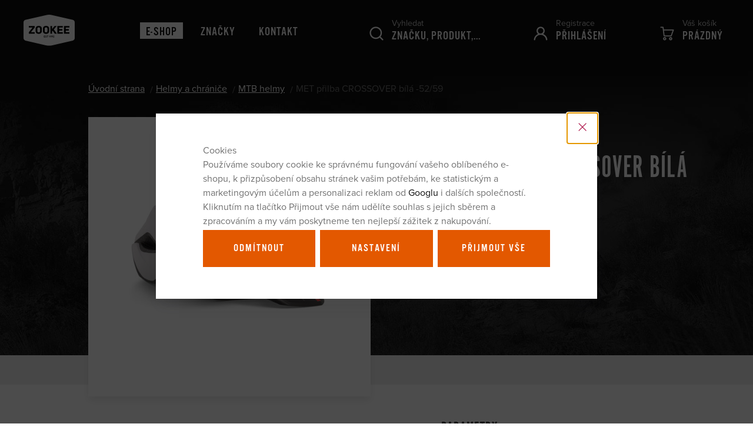

--- FILE ---
content_type: text/html; charset=UTF-8
request_url: https://www.zookee.cz/met-prilba-crossover-bila-52-59_z31740/
body_size: 24510
content:
<!DOCTYPE html>

<html class="no-js lang-cs" lang="cs">
<head>
   
      <meta charset="utf-8">
      
                     <meta name="viewport" content="width=device-width, initial-scale=1">
               
      <meta http-equiv="X-UA-Compatible" content="IE=edge">
      <title>MET přilba CROSSOVER bílá -52/59 - zookee.cz</title>
      
         
   <link rel="stylesheet" href="https://use.typekit.net/wee5bmz.css">

         
            <link rel="stylesheet" href="/web/build/app.d5591be4.css">
         
      
    
   <meta property="og:title" content="MET přilba CROSSOVER bílá -52/59">
   <meta property="og:image" content="https://www.zookee.cz/data/tmp/3/5/35115_3.jpg?1635925111_1">
   <meta property="og:url" content="https://www.zookee.cz/met-prilba-crossover-bila-52-59_z31740/">
   <meta property="og:type" content="website">
   <meta property="og:description" content="Univerzální helma na kolo.">
   <meta property='og:site_name' content='zookee.cz'>
   <meta property="og:locale" content="cs_cz">

   <link rel="apple-touch-icon" sizes="144x144" href="/templates/images/share/apple-touch-icon.png">
   <link rel="icon" type="image/png" sizes="32x32" href="/templates/images/share/favicon-32x32.png">
   <link rel="icon" type="image/png" sizes="16x16" href="/templates/images/share/favicon-16x16.png">
   <link rel="manifest" href="/templates/images/share/site.webmanifest">
   <meta name="msapplication-TileColor" content="#da532c">
   <meta name="theme-color" content="#ffffff">
   <meta name="google-site-verification" content="">

   <link rel="stylesheet" href="/web/build/product.dd6ccf8d.css">


      <script src="/common/static/js/sentry-6.16.1.min.js"></script>

<script>
   Sentry.init({
      dsn: 'https://bdac53e35b1b4424b35eb8b76bcc2b1a@sentry.wpj.cz/9',
      allowUrls: [
         /www\.zookee\.cz\//
      ],
      denyUrls: [
         // Facebook flakiness
         /graph\.facebook\.com/i,
         // Facebook blocked
         /connect\.facebook\.net\/en_US\/all\.js/i,
         // Chrome extensions
         /extensions\//i,
         /^chrome:\/\//i,
         /kupshop\.local/i
      ],
      beforeSend(event) {
         if (!/FBA[NV]|PhantomJS|SznProhlizec/.test(window.navigator.userAgent)) {
            return event;
         }
      },
      ignoreErrors: [
         // facebook / ga + disabled cookies
         'fbq is not defined',
         'Can\'t find variable: fbq',
         '_gat is not defined',
         'AW is not defined',
         'Can\'t find variable: AW',
         'url.searchParams.get', // gtm koza
         // localstorage not working in incoginto mode in iOS
         'The quota has been exceeded',
         'QuotaExceededError',
         'Undefined variable: localStorage',
         'localStorage is null',
         'The operation is insecure',
         "Failed to read the 'localStorage'",
         "gtm_",
         "Can't find variable: glami",
      ]
   });

   Sentry.setTag("web", "prod_zookee_db");
   Sentry.setTag("wbpck", 1);
   Sentry.setTag("adm", 0);
   Sentry.setTag("tpl", "k");
   Sentry.setTag("sentry_v", "6.16.1");
</script>

      <script>
   window.wpj = window.wpj || {};
   wpj.onReady = wpj.onReady || [];
   wpj.jsShop = wpj.jsShop || {events:[]};

   window.dataLayer = window.dataLayer || [];
   function gtag() {
      window.dataLayer.push(arguments);
   }
   window.wpj.cookie_bar_send = true;

   wpj.getCookie = (sKey) => decodeURIComponent(
      document.cookie.replace(
         new RegExp(
            '(?:(?:^|.*;)\\s*' +
            encodeURIComponent(sKey).replace(/[\-\.\+\*]/g, '\\$&') +
            '\\s*\\=\\s*([^;]*).*$)|^.*$'
         ),
         '$1'
      )
   ) || null;

      var consents = wpj.getCookie('cookie-bar')?.split(',');

   if (!(consents instanceof Array)){
      consents = [];
   }

   consents_fields = {
      ad_storage: consents.includes('ad_storage') ? 'granted' : 'denied',
      ad_user_data: consents.includes('ad_storage') ? 'granted' : 'denied',
      ad_personalization: consents.includes('ad_storage') ? 'granted' : 'denied',
      personalization_storage: consents.includes('personalization_and_functionality_storage') ? 'granted' : 'denied',
      functionality_storage: 'granted',
      analytics_storage: consents.includes('analytics_storage') ? 'granted' : 'denied',
   };
   gtag('consent', 'default', consents_fields);

   gtag("set", "ads_data_redaction", true);

   dataLayer.push({
      'event': 'defaultConsent',
      'consents' : consents_fields,
      'version': 'v2'
   });
   </script>

<script>
   wpj.data = wpj.data || { };

      wpj.data.instagram = true;
   
   

   

   
</script>



      
         <meta name="author" content="zookee.cz">
      

      <meta name="web_author" content="wpj.cz">

      
         <meta name="description" content="Úžasný design této univerzální helmy umožňuje její dvojí využití, navíc skvěle sedí na jakékoliv hlavě. Na silnici, kde oceníte také integrované zadní světlo.">
      
      
                     <meta name="robots" content="index, follow">
               
                      

            
      
         <link rel="shortcut icon" href="/templates/images/favicon.ico">
      

      <link rel="Contents" href="/mapa-stranek/" type="text/html">
      <link rel="Search" href="/vyhledavani/" type="text/html">

               <meta name="google-site-verification" content="pHu4RM7EVpsjn1cxwrH_pwU0dh6657zFPR-CH8a2FAI">
               <meta name="google-site-verification" content="kJ0WITcTQh5NuTvMHU24OenwVUEZ0DRmfjyCtT9PM9A">
               <meta name="google-site-verification" content="OCXbRZmJL8mb7QcAh-GrbvUkPF0kiLK46IZ1VV4u78o">
               <meta name="google-site-verification" content="tfLHs0nOPr8fWoHMMqg6JS2etYdR7MCwHerTWiEDVZU">
      
      
      
      
               

            

   

<script>page_data = {"page":{"language":"cs","title":"MET p\u0159ilba CROSSOVER b\u00edl\u00e1 -52\/59 - zookee.cz","path":"\/met-prilba-crossover-bila-52-59_z31740\/","currency":"CZK","currencyRate":1,"breadCrumbs":[{"id":"","name":"Dom\u016f"},{"id":184,"name":"Helmy a chr\u00e1ni\u010de"},{"id":173,"name":"MTB helmy"},{"id":"","name":"MET p\u0159ilba CROSSOVER b\u00edl\u00e1 -52\/59"}],"environment":"live","type":"product"},"user":{"sessionId":"020e343c30f9a00c08910be7375df74b","cartId":"no-cartID","type":"anonymous","cartValue":0,"cartValueWithVat":0,"cartValueWithoutVat":0,"cartItems":0},"resetRefferer":false,"event":"pageView","products":[{"id":31740,"idProduct":31740,"EAN":8015190258324,"code":"3HM109M0BI2","productCode":"3HM109M0BI2","hasVariations":false,"variationsIds":[],"idVariation":null,"variationCode":null,"variationName":null,"soldOut":null,"idAll":[],"categoryMain":[{"id":184,"name":"Helmy a chr\u00e1ni\u010de"},{"id":173,"name":"MTB helmy"}],"categoryCurrent":[{"id":184,"name":"Helmy a chr\u00e1ni\u010de"},{"id":173,"name":"MTB helmy"},{"id":"","name":"MET p\u0159ilba CROSSOVER b\u00edl\u00e1 -52\/59"}],"producer":"MET","campaigns":[],"name":"MET p\u0159ilba CROSSOVER b\u00edl\u00e1 -52\/59","vat":21,"price":1352,"priceWithVat":1352,"priceWithoutVat":1117.36,"priceVat":234.64,"priceWithoutDiscount":1690,"discount":20,"hasDiscount":true,"availability":"na cest\u011b","url":"https:\/\/www.zookee.cz\/met-prilba-crossover-bila-52-59_z31740\/","imageUrl":"https:\/\/www.zookee.cz\/data\/tmp\/0\/5\/35115_0.jpg?1635925111_1","position":1}],"once":false,"version":"v2"};page_data['page']['layout'] = window.innerWidth  > 991 ? 'web' : window.innerWidth > 543 ? 'tablet' : 'mobil';dataLayer.push(page_data);</script><script src="/common/static/wpj/wpj.gtm.js?v2"></script><script>var urlParams = new URLSearchParams(window.location.search);var hash = location.href.split("#")[1] || urlParams.get('id_variation') || "";gtm_getDetailImpressions(hash, 'detailImpressions');</script><script>
              wpj.onReady.push(function () {
                 [ 'logout', 'registration', 'login', 'newsletter_subscribe'].forEach(function (type) {
                    let cookieValue = wpj.storage.cookies.getItem('gtm_'+type);

                    if (cookieValue === null) {
                       return;
                    }
                    wpj.storage.cookies.removeItem('gtm_'+type);

                    cookieValue = JSON.parse(cookieValue);

                    let valueData;
                    if (type === 'newsletter_subscribe') {
                       valueData = { ...cookieValue };
                       type = 'newsletterSubscribe';
                    } else if (cookieValue instanceof Array) {
                       valueData = { data: cookieValue };
                    } else {
                       valueData = { value: cookieValue };
                    }
                     window.dataLayer.push({
                        event: 'success' +  gtm_ucfirst(type),
                           ...valueData
                     });
                 });
              });
              function gtm_ucfirst(str) {
                   if (!str || typeof str !== 'string') return str;
                   return str.charAt(0).toUpperCase() + str.slice(1);
               }
           </script>         <!-- Google Tag Manager -->
   <script data-cookieconsent="ignore">(function(w,d,s,l,i) {w[l] = w[l] || [];w[l].push({'gtm.start': new Date().getTime(), event: 'gtm.js'});
         var f = d.getElementsByTagName(s)[0],j=d.createElement(s),dl=l != 'dataLayer' ? '&l=' + l : '';
         j.async = true;j.src='//www.googletagmanager.com/gtm.js?id=' + i + dl;f.parentNode.insertBefore(j, f);
      })(window, document, 'script', 'dataLayer', 'GTM-5KC38W');</script>
   <!-- End Google Tag Manager -->
   
</head>

<body>



<!-- Google Tag Manager -->
   <noscript>
       <iframe src="//www.googletagmanager.com/ns.html?id=GTM-5KC38W" height="0" width="0" style="display:none;visibility:hidden"></iframe>
   </noscript>
<!-- End Google Tag Manager -->



   
         
            
            
    <div class="focus focus-login" id="login"  role="dialog" aria-modal="true" aria-labelledby="focus-title" tabindex="-1">
   <div class="focus-dialog">       <div class="focus-content">
         
            
            <div class="focus-header">
               <span class="title" id="focus-title"></span>

               <a href="#" class="focus-close" data-focus="close">
                  <span>zavřít</span> <span class="fc lightbox_close"></span>
               </a>
            </div>
            
            
           <form method="post" action="/prihlaseni/">
          <h3 class="text-center">Přihlášení</h3>

          <div class="form-group">
             <input type="email" name="login" id="log-login-focus" value="" placeholder="E-mail" class="form-control">
          </div>
          <div class="form-group m-b-2">
             <input type="password" name="password" id="log-password-focus" value="" placeholder="Heslo" class="form-control">
          </div>
          <div class="text-center">
             <input type="hidden" name="url" value="/met-prilba-crossover-bila-52-59_z31740/">
             <input class="btn btn-primary btn-block" type="submit" value="Přihlásit se" name="Submit">
          </div>
       </form>
       <div class="oauth-login">
          <p class="text-center">nebo</p>
          <a href="/login-bind/facebook" class="btn btn-block btn-facebook fc icons_facebook_fill">Přihlásit se pomocí Facebooku</a>
       </div>
       <div class="bottom-text">
          <p><a href="/prihlaseni-heslo/">Zapomněli jste heslo?</a></p>
          <p>Jsi tu nový? <a href="/registrace/">Zaregistrujte se</a>.</p>
       </div>
    
         
      </div>
   </div>
</div>

    

    
       <header class="">
          <div class="container container-flex container-header">
             <div class="logo-block">
                <a href="/" title="zookee.cz" class="logo">
                   <img src="https://www.zookee.cz/system-images/logo.svg" width="87" height="51" class="img-responsive" alt="zookee.cz">
                </a>
                <p>
                    Distributor<br>exkluzivních cyklo značek
                </p>
             </div>

                                

<div class="header-menu">
   <ul class="list-unstyled">
      <li class="has-submenu active">
         <a href="/katalog/" title="E-shop">E-shop</a>
          <div class="header-submenu"><div class="container"><div class="header-submenu-inner"><div class="header-submenu-sections"><div class="section-box"><img data-src="/data/tmp/6/0/160_6.jpg?1749198101_1" class="section-image" alt="Sportovní oblečení a obuv" width="72" height="72"><h4><a href="/sportovni-obleceni-a-obuv_k160/" class="submenu-item-title"> Sportovní oblečení a obuv </a></h4><ul class="list-unstyled"><li class="sub-item"><a href="/sportovni-obleceni-a-obuv_k160/muzi_k69/">Muži</a></li><li class="sub-item"><a href="/sportovni-obleceni-a-obuv_k160/zeny_k14/">Ženy</a></li><li class="sub-item"><a href="/sportovni-obleceni-a-obuv_k160/deti_k66/">Děti</a></li><li><a href="/sportovni-obleceni-a-obuv_k160/" class="more-link">Více</a></li></ul></div><div class="section-box"><img data-src="/data/tmp/6/4/184_6.jpg?1750418448_1" class="section-image" alt="Helmy a chrániče" width="72" height="72"><h4><a href="/helmy-a-chranice_k184/" class="submenu-item-title"> Helmy a chrániče </a></h4><ul class="list-unstyled"><li class="sub-item"><a href="/helmy-a-chranice_k184/chranice-na-kolo_k256/">Chrániče na kolo</a></li><li class="sub-item"><a href="/helmy-a-chranice_k184/mtb-helmy_k173/">MTB helmy</a></li><li class="sub-item"><a href="/helmy-a-chranice_k184/silnicni-helmy_k212/">Silniční helmy</a></li><li><a href="/helmy-a-chranice_k184/" class="more-link">Více</a></li></ul></div><div class="section-box"><img data-src="/data/tmp/6/7/257_6.jpg?1678437498_1" class="section-image" alt="Příslušenství na kolo" width="72" height="72"><h4><a href="/prislusenstvi-na-kolo_k257/" class="submenu-item-title"> Příslušenství na kolo </a></h4><ul class="list-unstyled"><li class="sub-item"><a href="/prislusenstvi-na-kolo_k257/batohy-a-ledvinky-na-kolo_k258/">Batohy a ledvinky</a></li><li class="sub-item"><a href="/prislusenstvi-na-kolo_k257/bezdusovy-system_k317/">Bezdušový systém</a></li><li class="sub-item"><a href="/prislusenstvi-na-kolo_k257/mazani-a-myti_k273/">Mazání a mytí</a></li><li><a href="/prislusenstvi-na-kolo_k257/" class="more-link">Více</a></li></ul></div><div class="section-box"><img data-src="/data/tmp/6/2/272_6.jpg?1767429863_1" class="section-image" alt="Komponenty na kolo" width="72" height="72"><h4><a href="/komponenty-na-kolo_k272/" class="submenu-item-title"> Komponenty na kolo </a></h4><ul class="list-unstyled"><li class="sub-item"><a href="/komponenty-na-kolo_k272/brzdove-dily_k327/">Brzdové díly</a></li><li class="sub-item"><a href="/komponenty-na-kolo_k272/gripy-a-omotavky-na-kolo_k217/">Gripy a omotávky</a></li><li class="sub-item"><a href="/komponenty-na-kolo_k272/hlavova-slozeni_k323/">Hlavová složení</a></li><li><a href="/komponenty-na-kolo_k272/" class="more-link">Více</a></li></ul></div><div class="section-box"><img data-src="/data/tmp/6/9/209_6.jpg?1750420419_1" class="section-image" alt="Výživa" width="72" height="72"><h4><a href="/vyziva_k209/" class="submenu-item-title"> Výživa </a></h4><ul class="list-unstyled"><li class="sub-item"><a href="/vyziva_k209/proteinove-tycinky_k169/">Proteinové tyčinky</a></li><li class="sub-item"><a href="/vyziva_k209/energeticke-tycinky_k239/">Energetické tyčinky</a></li><li class="sub-item"><a href="/vyziva_k209/isotonicke-napoje_k229/">Energetické nápoje</a></li><li><a href="/vyziva_k209/" class="more-link">Více</a></li></ul></div><div class="section-box"><img data-src="/data/tmp/6/1/301_6.jpg?1750421277_1" class="section-image" alt="Kola a rámy" width="72" height="72"><h4><a href="/kola-a-ramy_k301/" class="submenu-item-title"> Kola a rámy </a></h4><ul class="list-unstyled"><li class="sub-item"><a href="/kola-a-ramy_k301/yeti-kola-ramy_k356/">Yeti</a></li><li class="sub-item"><a href="/kola-a-ramy_k301/nukeproof-kola-ramy_k357/">Nukeproof</a></li><li class="sub-item"><a href="/kola-a-ramy_k301/ridley-kola-ramy_k358/">Ridley</a></li><li><a href="/kola-a-ramy_k301/" class="more-link">Více</a></li></ul></div><div class="section-box"><img data-src="/data/tmp/6/6/316_6.jpg?1636718413_1" class="section-image" alt="Dárkové poukazy" width="72" height="72"><h4><a href="/darkove-poukazy_k316/" class="submenu-item-title">Dárky</a></h4><ul class="list-unstyled"><li class="sub-item"><a href="/darkove-poukazy_k316/">Dárkové poukazy</a></li></ul></div></div><div class="header-submenu-producers"><h4>Značky</h4><div><a href="/sensor_v18/" title="SENSOR" class="producer-photo"><img data-src="/data/tmp/7/8/18_7.jpg?1749112651_1" alt="SENSOR" class="img-responsive" width="160" height="60"></a><a href="/race-face_v19/" title="RACE FACE" class="producer-photo"><img data-src="/data/tmp/7/9/19_7.jpg?1747383749_1" alt="RACE FACE" class="img-responsive" width="160" height="60"></a><a href="/topeak_v20/" title="TOPEAK" class="producer-photo"><img data-src="/data/tmp/7/0/20_7.jpg?1747383884_1" alt="TOPEAK" class="img-responsive" width="160" height="60"></a><a href="/ride-concepts_v90/" title="Ride Concepts" class="producer-photo"><img data-src="/data/tmp/7/0/90_7.jpg?1747383749_1" alt="Ride Concepts" class="img-responsive" width="160" height="60"></a><a href="/ergon_v21/" title="ERGON" class="producer-photo"><img data-src="/data/tmp/7/1/21_7.jpg?1747383884_1" alt="ERGON" class="img-responsive" width="160" height="60"></a><a href="/met_v30/" title="MET" class="producer-photo"><img data-src="/data/tmp/7/0/30_7.jpg?1747659467_1" alt="MET" class="img-responsive" width="160" height="60"></a><a href="/bluegrass_v29/" title="BLUEGRASS" class="producer-photo"><img data-src="/data/tmp/7/9/29_7.jpg?1747384255_1" alt="BLUEGRASS" class="img-responsive" width="160" height="60"></a><a href="/easton-cycling_v48/" title="EASTON CYCLING" class="producer-photo"><img data-src="/data/tmp/7/8/48_7.jpg?1747383749_1" alt="EASTON CYCLING" class="img-responsive" width="160" height="60"></a><a href="/ridley_v68/" title="Ridley" class="producer-photo"><img data-src="/data/tmp/7/8/68_7.jpg?1747384397_1" alt="Ridley" class="img-responsive" width="160" height="60"></a><a href="/eddy-merckx_v76/" title="Eddy Merckx" class="producer-photo"><img data-src="/data/tmp/7/6/76_7.jpg?1747384586_1" alt="Eddy Merckx" class="img-responsive" width="160" height="60"></a><a href="/yeti_v27/" title="YETI" class="producer-photo"><img data-src="/data/tmp/7/7/27_7.jpg?1749214756_1" alt="YETI" class="img-responsive" width="160" height="60"></a><a href="/fresh-trash_v84/" title="Fresh Trash" class="producer-photo"><img data-src="/data/tmp/7/4/84_7.jpg?1747126419_1" alt="Fresh Trash" class="img-responsive" width="160" height="60"></a><a href="/wolf-tooth_v47/" title="WOLF TOOTH" class="producer-photo"><img data-src="/data/tmp/7/7/47_7.jpg?1747384692_1" alt="WOLF TOOTH" class="img-responsive" width="160" height="60"></a><a href="/wtb_v25/" title="WTB" class="producer-photo"><img data-src="/data/tmp/7/5/25_7.jpg?1749214688_1" alt="WTB" class="img-responsive" width="160" height="60"></a><a href="/panaracer_v28/" title="PANARACER" class="producer-photo"><img data-src="/data/tmp/7/8/28_7.jpg?1747385042_1" alt="PANARACER" class="img-responsive" width="160" height="60"></a><a href="/lizard-skins_v57/" title="Lizard Skins" class="producer-photo"><img data-src="/data/tmp/7/7/57_7.jpg?1747385042_1" alt="Lizard Skins" class="img-responsive" width="160" height="60"></a><a href="/chimpanzee_v23/" title="CHIMPANZEE" class="producer-photo"><img data-src="/data/tmp/7/3/23_7.jpg?1747387290_1" alt="CHIMPANZEE" class="img-responsive" width="160" height="60"></a><a href="/ritchey_v58/" title="RITCHEY" class="producer-photo"><img data-src="/data/tmp/7/8/58_7.jpg?1747385042_1" alt="RITCHEY" class="img-responsive" width="160" height="60"></a><a href="/joe-s-no-flats_v26/" title="JOE´S NO FLATS" class="producer-photo"><img data-src="/data/tmp/7/6/26_7.jpg?1747384842_1" alt="JOE´S NO FLATS" class="img-responsive" width="160" height="60"></a><a href="/nukeproof_v32/" title="NUKEPROOF" class="producer-photo"><img data-src="/data/tmp/7/2/32_7.jpg?1764252734_1" alt="NUKEPROOF" class="img-responsive" width="160" height="60"></a><a href="/challenge_v54/" title="Challenge" class="producer-photo"><img data-src="/data/tmp/7/4/54_7.jpg?1747385122_1" alt="Challenge" class="img-responsive" width="160" height="60"></a><a href="/redshift_v64/" title="Redshift" class="producer-photo"><img data-src="/data/tmp/7/4/64_7.jpg?1747385042_1" alt="Redshift" class="img-responsive" width="160" height="60"></a><a href="/ciclovation_v56/" title="Ciclovation" class="producer-photo"><img data-src="/data/tmp/7/6/56_7.jpg?1747385042_1" alt="Ciclovation" class="img-responsive" width="160" height="60"></a><a href="/fsa_v72/" title="FSA" class="producer-photo"><img data-src="/data/tmp/7/2/72_7.jpg?1747385227_1" alt="FSA" class="img-responsive" width="160" height="60"></a><a href="/jagwire_v60/" title="JAGWIRE" class="producer-photo"><img data-src="/data/tmp/7/0/60_7.jpg?1747385386_1" alt="JAGWIRE" class="img-responsive" width="160" height="60"></a><a href="/axa_v22/" title="AXA" class="producer-photo"><img data-src="/data/tmp/7/2/22_7.jpg?1747385438_1" alt="AXA" class="img-responsive" width="160" height="60"></a><a href="/terry_v24/" title="TERRY" class="producer-photo"><img data-src="/data/tmp/7/4/24_7.jpg?1749623972_1" alt="TERRY" class="img-responsive" width="160" height="60"></a><a href="/woho_v50/" title="WOHO" class="producer-photo"><img data-src="/data/tmp/7/0/50_7.jpg?1749623803_1" alt="WOHO" class="img-responsive" width="160" height="60"></a><a href="/iisuper_v61/" title="iiSuper" class="producer-photo"><img data-src="/data/tmp/7/1/61_7.jpg?1749624657_1" alt="iiSuper" class="img-responsive" width="160" height="60"></a><a href="/stfu_v69/" title="STFU" class="producer-photo"><img data-src="/data/tmp/7/9/69_7.jpg?1747385042_1" alt="STFU" class="img-responsive" width="160" height="60"></a><a href="/rrp_v73/" title="RRP" class="producer-photo"><img data-src="/data/tmp/7/3/73_7.jpg?1747385537_1" alt="RRP" class="img-responsive" width="160" height="60"></a><a href="/oko_v74/" title="OKO" class="producer-photo"><img data-src="/data/tmp/7/4/74_7.jpg?1747385617_1" alt="OKO" class="img-responsive" width="160" height="60"></a><a href="/vision_v75/" title="Vision" class="producer-photo"><img data-src="/data/tmp/7/5/75_7.jpg?1747385311_1" alt="Vision" class="img-responsive" width="160" height="60"></a><a href="/forza_v77/" title="Forza" class="producer-photo"><img data-src="/data/tmp/7/7/77_7.jpg?1762247857_1" alt="Forza" class="img-responsive" width="160" height="60"></a><a href="/race-face-softgoods_v44/" title="RACE FACE SOFTGOODS" class="producer-photo"><img data-src="/data/tmp/7/4/44_7.jpg?1747383749_1" alt="RACE FACE SOFTGOODS" class="img-responsive" width="160" height="60"></a><a href="/kryptonite_v95/" title="Kryptonite" class="producer-photo"><img data-src="/data/tmp/7/5/95_7.jpg?1749121751_1" alt="Kryptonite" class="img-responsive" width="160" height="60"></a><a href="/aeron_v100/" title="Aeron" class="producer-photo"><img data-src="/data/tmp/7/0/100_7.jpg?1754904313_1" alt="Aeron" class="img-responsive" width="160" height="60"></a></div></div></div></div></div> 
      </li>
       
                       <li class="">
              <a href="/znacky/" title="Značky" >Značky</a>
           </li>
                               <li class="">
              <a href="/kontakt" title="Kontakt" >Kontakt</a>
           </li>
                        
   </ul>
   </div>

              
              <div class="header-icon header-search">
   <a href="/vyhledavani/" data-search title="Vyhledávání">
      <i class="fc icons_search"></i>
      <span>Vyhledat</span>
      <strong>Značku, produkt,...</strong>
   </a>
   <form method="get" action="/vyhledavani/" class="form search header-search-form" id="sf">
      <label for="search">Vyhledat</label>
      <input type="text" name="search" value="" maxlength="100" class="form-control autocomplete-control"
      placeholder="Značku, produkt,..." id="search" autocomplete="off">
      <button name="submit" type="submit" value="Hledat" class="fc icons_search btn-main-search"></button>
   </form>
</div>



             <div class="header-icon header-login">
                <a href="/ucet/" data-login-link>
                   <i class="fc icons_user">
                                          </i>
                                           <span>Registrace</span>
                       <strong>Přihlášení</strong>
                                    </a>
             </div>

              <div class="header-icon header-cart">
   <a href="/kosik/" data-reload="cart-info">
      <i class="fc icons_cart">
         <span></span>
      </i>
      <span>Váš košík</span>
      <strong>
                       <span id="count" class="empty-cart">Prázdný</span>
             <small>&nbsp;Kč</small>
                </strong>
         </a>
           <div class="header-cart-hover">
          <div data-reload="cartinfo-products">
                       </div>
       </div>
    </div>


             <div class="header-icon header-menu-trigger hidden-lg-up" data-burger>
                <a href="">
                   <i class="fc menu-hamburger">
                      <span class="menu-hamburger-inner"></span>
                   </i>
                   <span>Menu</span>
                   <strong>E-shop</strong>
                </a>
             </div>

          </div>
       </header>
    

    
   <div class="pos-rel oc-w search-wrap">
      <div class="header-search-offcanvas">
         <div class="container">
             <form method="get" action="/vyhledavani/" class="form search display-table">
   <div class="display-cell pos-rel">
      <input type="text" name="search" value="" maxlength="100" class="form-control autocomplete-control" placeholder="Hledaný výraz"
             id="search-resp" autocomplete="off">
      <script id="productSearch" type="text/x-dot-template">
          
             {{? it.items.Produkty || it.items.Kategorie || it.items.Vyrobci }}

          <div class="ac-side">
             {{? it.items.Vyrobci }}
             <div class="ac-categories">
                <h4>Výrobci</h4>
                <ul>
                   {{~it.items.Vyrobci.items :item :index}}
                   <li data-autocomplete-item="section">
                      <a href="/launch.php?s=redir&type=producer&id={{=item.id}}">{{=item.label}}</a>
                   </li>
                   {{~}}
                </ul>
             </div>
             {{?}}

             {{? it.items.Kategorie }}
             <div class="ac-categories">
                <h4>Kategorie</h4>
                <ul>
                   {{~it.items.Kategorie.items :item :index}}
                   <li data-autocomplete-item="section">
                      <a href="/launch.php?s=redir&type=category&id={{=item.id}}">{{=item.label}}</a>
                   </li>
                   {{~}}
                </ul>
             </div>
             {{?}}

             {{? it.items.Produkty }}
             <div class="ac-products">
                <h4>Produkty</h4>
                <ul>
                   {{~it.items.Produkty.items :item :index}}
                   <li data-autocomplete-item="product">
                      <a href="/launch.php?s=redir&type=product&id={{=item.id}}">
                         {{? item.image }}
                         <img src="{{=item.image}}" alt="{{=item.label}}">
                         {{??}}
                         <img src="/templates/images/no-img.jpg" alt="{{=item.label}}">
                         {{?}}
                         <span>{{=item.label}}</span>
                         <strong>
                            
                                                          {{=item.price}}
                                                          
                         </strong>
                      </a>
                   </li>
                   {{~}}
                </ul>
             </div>
             {{?}}
          </div>

          <div class="ac-showall" data-autocomplete-item="show-all">
             <a href="" class="btn btn-primary btn-sm">Zobrazit všechny produkty</a>
             <div class="clearfix"></div>
          </div>

             {{??}}
          <div class="p-a-1">
              Žádný výsledek
          </div>
             {{?}}
          
      </script>
   </div>

   <div class="display-cell">
      <button name="submit" type="submit" value="Hledat" class="btn btn-secondary btn-search btn-block">Hledat</button>
   </div>

   <div class="display-cell">
      <button class="search-toggle" data-search><i class="fc icons_close"></i></button>
   </div>


</form>

<script>
   wpj.onReady.push(function() {
      $('#search-resp').productSearch({
         jumpToProduct: false
      });
   });
</script>

         </div>
      </div>
   </div>
     <div class="navigation" data-navigation><div class="scrollbar"><ul class="ul-navigation-resp list-unstyled"><li class="nav-item nav-item-160 has-submenu"><label for="id-160" class="toggle-sub">Sportovní oblečení a obuv</label><input type="checkbox" name="nav" id="id-160" class="sub-nav-check sub-nav-check-160"><ul id="id-160-sub" class="sub-nav scrollbar"><li class="sub-heading"><label for="id-160" class="toggle back" title="Back">zpět</label></li><li class="sub-heading"><a href="/sportovni-obleceni-a-obuv_k160/"> Vše v kategorii Sportovní oblečení a obuv </a></li><li class="nav-item nav-item-69 has-submenu"><label for="id-69" class="toggle-sub">Muži</label><input type="checkbox" name="nav" id="id-69" class="sub-nav-check sub-nav-check-69"><ul id="id-69-sub" class="sub-nav scrollbar"><li class="sub-heading"><label for="id-69" class="toggle back" title="Back">zpět</label></li><li class="sub-heading"><a href="/sportovni-obleceni-a-obuv_k160/muzi_k69/"> Vše v kategorii Muži </a></li><li class="nav-item nav-item-27 has-submenu"><label for="id-27" class="toggle-sub">První vrstva</label><input type="checkbox" name="nav" id="id-27" class="sub-nav-check sub-nav-check-27"><ul id="id-27-sub" class="sub-nav scrollbar"><li class="sub-heading"><label for="id-27" class="toggle back" title="Back">zpět</label></li><li class="sub-heading"><a href="/sportovni-obleceni-a-obuv_k160/muzi_k69/prvni-vrstva_k27/"> Vše v kategorii První vrstva </a></li><li class="nav-item nav-item-101 "><a href="/sportovni-obleceni-a-obuv_k160/muzi_k69/prvni-vrstva_k27/funkcni-tricka_k101/"> Trička </a></li><li class="nav-item nav-item-102 "><a href="/sportovni-obleceni-a-obuv_k160/muzi_k69/prvni-vrstva_k27/spodky_k102/"> Spodky </a></li><li class="nav-item nav-item-103 "><a href="/sportovni-obleceni-a-obuv_k160/muzi_k69/prvni-vrstva_k27/komplety_k103/"> Komplety </a></li><li class="nav-item nav-item-104 "><a href="/sportovni-obleceni-a-obuv_k160/muzi_k69/prvni-vrstva_k27/spodni-pradlo_k104/"> Trenky </a></li></ul></li><li class="nav-item nav-item-32 has-submenu"><label for="id-32" class="toggle-sub">Druhá vrstva</label><input type="checkbox" name="nav" id="id-32" class="sub-nav-check sub-nav-check-32"><ul id="id-32-sub" class="sub-nav scrollbar"><li class="sub-heading"><label for="id-32" class="toggle back" title="Back">zpět</label></li><li class="sub-heading"><a href="/sportovni-obleceni-a-obuv_k160/muzi_k69/druha-vrstva_k32/"> Vše v kategorii Druhá vrstva </a></li><li class="nav-item nav-item-325 "><a href="/sportovni-obleceni-a-obuv_k160/muzi_k69/druha-vrstva_k32/mikiny-coolmax-thermo_k325/"> Coolmax Thermo </a></li><li class="nav-item nav-item-65 "><a href="/sportovni-obleceni-a-obuv_k160/muzi_k69/druha-vrstva_k32/mikiny-merino-upper_k65/"> Merino Upper </a></li><li class="nav-item nav-item-394 "><a href="/sportovni-obleceni-a-obuv_k160/muzi_k69/druha-vrstva_k32/mikiny-merino-extreme-up_k394/"> Merino Extreme Up </a></li><li class="nav-item nav-item-38 "><a href="/sportovni-obleceni-a-obuv_k160/muzi_k69/druha-vrstva_k32/mikiny-tecnostretch_k38/"> Tecnostretch </a></li></ul></li><li class="nav-item nav-item-96 has-submenu"><label for="id-96" class="toggle-sub">Vnější vrstva</label><input type="checkbox" name="nav" id="id-96" class="sub-nav-check sub-nav-check-96"><ul id="id-96-sub" class="sub-nav scrollbar"><li class="sub-heading"><label for="id-96" class="toggle back" title="Back">zpět</label></li><li class="sub-heading"><a href="/sportovni-obleceni-a-obuv_k160/muzi_k69/vnejsi-vrstva_k96/"> Vše v kategorii Vnější vrstva </a></li><li class="nav-item nav-item-113 "><a href="/sportovni-obleceni-a-obuv_k160/muzi_k69/vnejsi-vrstva_k96/kratasy_k113/"> Kraťasy </a></li><li class="nav-item nav-item-34 "><a href="/sportovni-obleceni-a-obuv_k160/muzi_k69/vnejsi-vrstva_k96/kalhoty_k34/"> Kalhoty </a></li><li class="nav-item nav-item-12 "><a href="/sportovni-obleceni-a-obuv_k160/muzi_k69/vnejsi-vrstva_k96/vesty_k12/"> Sportovní vesty </a></li><li class="nav-item nav-item-52 "><a href="/sportovni-obleceni-a-obuv_k160/muzi_k69/vnejsi-vrstva_k96/bundy_k52/"> Sportovní bundy </a></li></ul></li><li class="nav-item nav-item-91 has-submenu"><label for="id-91" class="toggle-sub">Cyklistická kolekce</label><input type="checkbox" name="nav" id="id-91" class="sub-nav-check sub-nav-check-91"><ul id="id-91-sub" class="sub-nav scrollbar"><li class="sub-heading"><label for="id-91" class="toggle back" title="Back">zpět</label></li><li class="sub-heading"><a href="/sportovni-obleceni-a-obuv_k160/muzi_k69/cyklisticka-kolekce_k91/"> Vše v kategorii Cyklistická kolekce </a></li><li class="nav-item nav-item-13 "><a href="/sportovni-obleceni-a-obuv_k160/muzi_k69/cyklisticka-kolekce_k91/panske-cyklisticke-dresy_k13/"> Cyklo dresy </a></li><li class="nav-item nav-item-83 "><a href="/sportovni-obleceni-a-obuv_k160/muzi_k69/cyklisticka-kolekce_k91/panske-cyklisticke-kalhoty_k83/"> Cyklo kalhoty </a></li></ul></li><li class="nav-item nav-item-155 "><a href="/sportovni-obleceni-a-obuv_k160/muzi_k69/muzi-akcni-produkty_k155/"> Akce </a></li></ul></li><li class="nav-item nav-item-14 has-submenu"><label for="id-14" class="toggle-sub">Ženy</label><input type="checkbox" name="nav" id="id-14" class="sub-nav-check sub-nav-check-14"><ul id="id-14-sub" class="sub-nav scrollbar"><li class="sub-heading"><label for="id-14" class="toggle back" title="Back">zpět</label></li><li class="sub-heading"><a href="/sportovni-obleceni-a-obuv_k160/zeny_k14/"> Vše v kategorii Ženy </a></li><li class="nav-item nav-item-15 has-submenu"><label for="id-15" class="toggle-sub">První vrstva</label><input type="checkbox" name="nav" id="id-15" class="sub-nav-check sub-nav-check-15"><ul id="id-15-sub" class="sub-nav scrollbar"><li class="sub-heading"><label for="id-15" class="toggle back" title="Back">zpět</label></li><li class="sub-heading"><a href="/sportovni-obleceni-a-obuv_k160/zeny_k14/prvni-vrstva_k15/"> Vše v kategorii První vrstva </a></li><li class="nav-item nav-item-105 "><a href="/sportovni-obleceni-a-obuv_k160/zeny_k14/prvni-vrstva_k15/funkcni-tricka_k105/"> Trička </a></li><li class="nav-item nav-item-106 "><a href="/sportovni-obleceni-a-obuv_k160/zeny_k14/prvni-vrstva_k15/spodky_k106/"> Spodky </a></li><li class="nav-item nav-item-108 "><a href="/sportovni-obleceni-a-obuv_k160/zeny_k14/prvni-vrstva_k15/spodni-pradlo_k108/"> Spodní prádlo </a></li></ul></li><li class="nav-item nav-item-88 has-submenu"><label for="id-88" class="toggle-sub">Druhá vrstva</label><input type="checkbox" name="nav" id="id-88" class="sub-nav-check sub-nav-check-88"><ul id="id-88-sub" class="sub-nav scrollbar"><li class="sub-heading"><label for="id-88" class="toggle back" title="Back">zpět</label></li><li class="sub-heading"><a href="/sportovni-obleceni-a-obuv_k160/zeny_k14/druha-vrstva_k88/"> Vše v kategorii Druhá vrstva </a></li><li class="nav-item nav-item-326 "><a href="/sportovni-obleceni-a-obuv_k160/zeny_k14/druha-vrstva_k88/mikiny-coolmax-thermo_k326/"> Coolmax Thermo </a></li><li class="nav-item nav-item-92 "><a href="/sportovni-obleceni-a-obuv_k160/zeny_k14/druha-vrstva_k88/mikiny-merino-upper_k92/"> Merino Upper </a></li><li class="nav-item nav-item-395 "><a href="/sportovni-obleceni-a-obuv_k160/zeny_k14/druha-vrstva_k88/mikiny-merino-extreme-up_k395/"> Merino Extreme Up </a></li></ul></li><li class="nav-item nav-item-70 has-submenu"><label for="id-70" class="toggle-sub">Vnější vrstva</label><input type="checkbox" name="nav" id="id-70" class="sub-nav-check sub-nav-check-70"><ul id="id-70-sub" class="sub-nav scrollbar"><li class="sub-heading"><label for="id-70" class="toggle back" title="Back">zpět</label></li><li class="sub-heading"><a href="/sportovni-obleceni-a-obuv_k160/zeny_k14/vnejsi-vrstva_k70/"> Vše v kategorii Vnější vrstva </a></li><li class="nav-item nav-item-26 "><a href="/sportovni-obleceni-a-obuv_k160/zeny_k14/vnejsi-vrstva_k70/sukne_k26/"> Sukně </a></li><li class="nav-item nav-item-115 "><a href="/sportovni-obleceni-a-obuv_k160/zeny_k14/vnejsi-vrstva_k70/kratasy_k115/"> Kraťasy </a></li><li class="nav-item nav-item-114 "><a href="/sportovni-obleceni-a-obuv_k160/zeny_k14/vnejsi-vrstva_k70/kalhoty_k114/"> Kalhoty </a></li><li class="nav-item nav-item-57 "><a href="/sportovni-obleceni-a-obuv_k160/zeny_k14/vnejsi-vrstva_k70/vesty_k57/"> Sportovní vesty </a></li><li class="nav-item nav-item-80 "><a href="/sportovni-obleceni-a-obuv_k160/zeny_k14/vnejsi-vrstva_k70/bundy_k80/"> Sportovní bundy </a></li></ul></li><li class="nav-item nav-item-23 has-submenu"><label for="id-23" class="toggle-sub">Cyklistická kolekce</label><input type="checkbox" name="nav" id="id-23" class="sub-nav-check sub-nav-check-23"><ul id="id-23-sub" class="sub-nav scrollbar"><li class="sub-heading"><label for="id-23" class="toggle back" title="Back">zpět</label></li><li class="sub-heading"><a href="/sportovni-obleceni-a-obuv_k160/zeny_k14/cyklisticka-kolekce_k23/"> Vše v kategorii Cyklistická kolekce </a></li><li class="nav-item nav-item-37 "><a href="/sportovni-obleceni-a-obuv_k160/zeny_k14/cyklisticka-kolekce_k23/damske-cyklisticke-dresy_k37/"> Cyklo dresy </a></li><li class="nav-item nav-item-60 "><a href="/sportovni-obleceni-a-obuv_k160/zeny_k14/cyklisticka-kolekce_k23/cyklisticke-kalhoty-a-sukne_k60/"> Cyklo kalhoty </a></li></ul></li><li class="nav-item nav-item-156 "><a href="/sportovni-obleceni-a-obuv_k160/zeny_k14/zeny-akcni-produkty_k156/"> Akce </a></li></ul></li><li class="nav-item nav-item-66 has-submenu"><label for="id-66" class="toggle-sub">Děti</label><input type="checkbox" name="nav" id="id-66" class="sub-nav-check sub-nav-check-66"><ul id="id-66-sub" class="sub-nav scrollbar"><li class="sub-heading"><label for="id-66" class="toggle back" title="Back">zpět</label></li><li class="sub-heading"><a href="/sportovni-obleceni-a-obuv_k160/deti_k66/"> Vše v kategorii Děti </a></li><li class="nav-item nav-item-31 has-submenu"><label for="id-31" class="toggle-sub">První vrstva</label><input type="checkbox" name="nav" id="id-31" class="sub-nav-check sub-nav-check-31"><ul id="id-31-sub" class="sub-nav scrollbar"><li class="sub-heading"><label for="id-31" class="toggle back" title="Back">zpět</label></li><li class="sub-heading"><a href="/sportovni-obleceni-a-obuv_k160/deti_k66/prvni-vrstva_k31/"> Vše v kategorii První vrstva </a></li><li class="nav-item nav-item-109 "><a href="/sportovni-obleceni-a-obuv_k160/deti_k66/prvni-vrstva_k31/funkcni-tricka_k109/"> Trička </a></li><li class="nav-item nav-item-110 "><a href="/sportovni-obleceni-a-obuv_k160/deti_k66/prvni-vrstva_k31/spodky_k110/"> Spodky </a></li><li class="nav-item nav-item-111 "><a href="/sportovni-obleceni-a-obuv_k160/deti_k66/prvni-vrstva_k31/komplety_k111/"> Komplety </a></li></ul></li><li class="nav-item nav-item-17 has-submenu"><label for="id-17" class="toggle-sub">Druhá vrstva</label><input type="checkbox" name="nav" id="id-17" class="sub-nav-check sub-nav-check-17"><ul id="id-17-sub" class="sub-nav scrollbar"><li class="sub-heading"><label for="id-17" class="toggle back" title="Back">zpět</label></li><li class="sub-heading"><a href="/sportovni-obleceni-a-obuv_k160/deti_k66/druha-vrstva_k17/"> Vše v kategorii Druhá vrstva </a></li><li class="nav-item nav-item-112 "><a href="/sportovni-obleceni-a-obuv_k160/deti_k66/druha-vrstva_k17/mikiny_k112/"> Mikiny </a></li></ul></li><li class="nav-item nav-item-25 has-submenu"><label for="id-25" class="toggle-sub">Cyklistická kolekce</label><input type="checkbox" name="nav" id="id-25" class="sub-nav-check sub-nav-check-25"><ul id="id-25-sub" class="sub-nav scrollbar"><li class="sub-heading"><label for="id-25" class="toggle back" title="Back">zpět</label></li><li class="sub-heading"><a href="/sportovni-obleceni-a-obuv_k160/deti_k66/cyklisticka-kolekce_k25/"> Vše v kategorii Cyklistická kolekce </a></li><li class="nav-item nav-item-44 "><a href="/sportovni-obleceni-a-obuv_k160/deti_k66/cyklisticka-kolekce_k25/cyklisticke-dresy_k44/"> Cyklo dresy </a></li><li class="nav-item nav-item-47 "><a href="/sportovni-obleceni-a-obuv_k160/deti_k66/cyklisticka-kolekce_k25/cyklisticke-kalhoty_k47/"> Cyklo kalhoty </a></li></ul></li><li class="nav-item nav-item-157 "><a href="/sportovni-obleceni-a-obuv_k160/deti_k66/deti-akcni-produkty_k157/"> Akce </a></li></ul></li><li class="nav-item nav-item-43 has-submenu"><label for="id-43" class="toggle-sub">Doplňky</label><input type="checkbox" name="nav" id="id-43" class="sub-nav-check sub-nav-check-43"><ul id="id-43-sub" class="sub-nav scrollbar"><li class="sub-heading"><label for="id-43" class="toggle back" title="Back">zpět</label></li><li class="sub-heading"><a href="/sportovni-obleceni-a-obuv_k160/doplnky_k43/"> Vše v kategorii Doplňky </a></li><li class="nav-item nav-item-30 has-submenu"><label for="id-30" class="toggle-sub">Ponožky</label><input type="checkbox" name="nav" id="id-30" class="sub-nav-check sub-nav-check-30"><ul id="id-30-sub" class="sub-nav scrollbar"><li class="sub-heading"><label for="id-30" class="toggle back" title="Back">zpět</label></li><li class="sub-heading"><a href="/sportovni-obleceni-a-obuv_k160/doplnky_k43/ponozky_k30/"> Vše v kategorii Ponožky </a></li><li class="nav-item nav-item-120 "><a href="/sportovni-obleceni-a-obuv_k160/doplnky_k43/ponozky_k30/funkcni-ponozky_k120/"> Funkční ponožky </a></li><li class="nav-item nav-item-119 "><a href="/sportovni-obleceni-a-obuv_k160/doplnky_k43/ponozky_k30/lyzarske-podkolenky_k119/"> Lyžařské ponožky </a></li></ul></li><li class="nav-item nav-item-116 has-submenu"><label for="id-116" class="toggle-sub">Šátky, rukavice a návleky</label><input type="checkbox" name="nav" id="id-116" class="sub-nav-check sub-nav-check-116"><ul id="id-116-sub" class="sub-nav scrollbar"><li class="sub-heading"><label for="id-116" class="toggle back" title="Back">zpět</label></li><li class="sub-heading"><a href="/sportovni-obleceni-a-obuv_k160/doplnky_k43/satky-rukavice-a-navleky_k116/"> Vše v kategorii Šátky, rukavice a návleky </a></li><li class="nav-item nav-item-95 "><a href="/sportovni-obleceni-a-obuv_k160/doplnky_k43/satky-rukavice-a-navleky_k116/multifunkcni-satky_k95/"> Šátky </a></li><li class="nav-item nav-item-342 "><a href="/sportovni-obleceni-a-obuv_k160/doplnky_k43/satky-rukavice-a-navleky_k116/rukavice_k342/"> Rukavice </a></li><li class="nav-item nav-item-42 "><a href="/sportovni-obleceni-a-obuv_k160/doplnky_k43/satky-rukavice-a-navleky_k116/navleky_k42/"> Návleky </a></li></ul></li><li class="nav-item nav-item-117 has-submenu"><label for="id-117" class="toggle-sub">Čepice a doplňky</label><input type="checkbox" name="nav" id="id-117" class="sub-nav-check sub-nav-check-117"><ul id="id-117-sub" class="sub-nav scrollbar"><li class="sub-heading"><label for="id-117" class="toggle back" title="Back">zpět</label></li><li class="sub-heading"><a href="/sportovni-obleceni-a-obuv_k160/doplnky_k43/cepice-a-doplnky_k117/"> Vše v kategorii Čepice a doplňky </a></li><li class="nav-item nav-item-75 "><a href="/sportovni-obleceni-a-obuv_k160/doplnky_k43/cepice-a-doplnky_k117/cepice-a-ksiltovky_k75/"> Čepice a kšiltovky </a></li><li class="nav-item nav-item-122 "><a href="/sportovni-obleceni-a-obuv_k160/doplnky_k43/cepice-a-doplnky_k117/celenky_k122/"> Čelenky </a></li><li class="nav-item nav-item-118 "><a href="/sportovni-obleceni-a-obuv_k160/doplnky_k43/cepice-a-doplnky_k117/kukly_k118/"> Kukly </a></li></ul></li><li class="nav-item nav-item-158 "><a href="/sportovni-obleceni-a-obuv_k160/doplnky_k43/doplnky-akcni-produkty_k158/"> Akce </a></li></ul></li><li class="nav-item nav-item-123 has-submenu"><label for="id-123" class="toggle-sub">Cyklistická kolekce</label><input type="checkbox" name="nav" id="id-123" class="sub-nav-check sub-nav-check-123"><ul id="id-123-sub" class="sub-nav scrollbar"><li class="sub-heading"><label for="id-123" class="toggle back" title="Back">zpět</label></li><li class="sub-heading"><a href="/sportovni-obleceni-a-obuv_k160/obleceni-na-cyklistiku_k123/"> Vše v kategorii Cyklistická kolekce </a></li><li class="nav-item nav-item-148 "><a href="/sportovni-obleceni-a-obuv_k160/obleceni-na-cyklistiku_k123/cyklisticke-dresy_k148/"> Dresy </a></li><li class="nav-item nav-item-149 "><a href="/sportovni-obleceni-a-obuv_k160/obleceni-na-cyklistiku_k123/cyklisticke-kalhoty_k149/"> Kalhoty na kolo </a></li><li class="nav-item nav-item-304 "><a href="/sportovni-obleceni-a-obuv_k160/obleceni-na-cyklistiku_k123/cyklisticke-rukavice_k304/"> Rukavice </a></li><li class="nav-item nav-item-154 "><a href="/sportovni-obleceni-a-obuv_k160/obleceni-na-cyklistiku_k123/vyprodej-cyklisticke-kolekce_k154/"> Akce </a></li></ul></li><li class="nav-item nav-item-335 has-submenu"><label for="id-335" class="toggle-sub">Boty a vložky</label><input type="checkbox" name="nav" id="id-335" class="sub-nav-check sub-nav-check-335"><ul id="id-335-sub" class="sub-nav scrollbar"><li class="sub-heading"><label for="id-335" class="toggle back" title="Back">zpět</label></li><li class="sub-heading"><a href="/sportovni-obleceni-a-obuv_k160/cyklisticke-boty-a-vlozky_k335/"> Vše v kategorii Boty a vložky </a></li><li class="nav-item nav-item-396 "><a href="/sportovni-obleceni-a-obuv_k160/cyklisticke-boty-a-vlozky_k335/spd-boty_k396/"> SPD boty </a></li><li class="nav-item nav-item-397 "><a href="/sportovni-obleceni-a-obuv_k160/cyklisticke-boty-a-vlozky_k335/platformove-boty_k397/"> Platformové boty </a></li><li class="nav-item nav-item-398 "><a href="/sportovni-obleceni-a-obuv_k160/cyklisticke-boty-a-vlozky_k335/cyklisticke-vlozky-do-bot_k398/"> Vložky do bot </a></li></ul></li><li class="nav-item nav-item-315 "><a href="/sportovni-obleceni-a-obuv_k160/akcni-nabidka-sportovniho-obleceni_k315/"> Akční nabídka </a></li><li class="nav-item nav-item-144 "><a href="/sportovni-obleceni-a-obuv_k160/novinky-v-kolekci_k144/"> Novinky </a></li><li class="nav-item nav-item-402 "><a href="/sportovni-obleceni-a-obuv_k160/lifestyle-a-merch_k402/"> Lifestyle a Merch </a></li></ul></li><li class="nav-item nav-item-184 has-submenu"><label for="id-184" class="toggle-sub">Helmy a chrániče</label><input type="checkbox" name="nav" id="id-184" class="sub-nav-check sub-nav-check-184"><ul id="id-184-sub" class="sub-nav scrollbar"><li class="sub-heading"><label for="id-184" class="toggle back" title="Back">zpět</label></li><li class="sub-heading"><a href="/helmy-a-chranice_k184/"> Vše v kategorii Helmy a chrániče </a></li><li class="nav-item nav-item-256 has-submenu"><label for="id-256" class="toggle-sub">Chrániče na kolo</label><input type="checkbox" name="nav" id="id-256" class="sub-nav-check sub-nav-check-256"><ul id="id-256-sub" class="sub-nav scrollbar"><li class="sub-heading"><label for="id-256" class="toggle back" title="Back">zpět</label></li><li class="sub-heading"><a href="/helmy-a-chranice_k184/chranice-na-kolo_k256/"> Vše v kategorii Chrániče na kolo </a></li><li class="nav-item nav-item-430 "><a href="/helmy-a-chranice_k184/chranice-na-kolo_k256/chranice-na-kolena_k430/"> Chrániče na kolena </a></li><li class="nav-item nav-item-431 "><a href="/helmy-a-chranice_k184/chranice-na-kolo_k256/chranice-na-lokty_k431/"> Chrániče na lokty </a></li><li class="nav-item nav-item-432 "><a href="/helmy-a-chranice_k184/chranice-na-kolo_k256/chranice-hrudi-a-zad_k432/"> Chrániče hrudi a zad </a></li><li class="nav-item nav-item-433 "><a href="/helmy-a-chranice_k184/chranice-na-kolo_k256/ochranne-kalhoty_k433/"> Ochranné kalhoty </a></li></ul></li><li class="nav-item nav-item-173 "><a href="/helmy-a-chranice_k184/mtb-helmy_k173/"> MTB helmy </a></li><li class="nav-item nav-item-212 "><a href="/helmy-a-chranice_k184/silnicni-helmy_k212/"> Silniční helmy </a></li><li class="nav-item nav-item-225 "><a href="/helmy-a-chranice_k184/detske-helmy_k225/"> Dětské helmy </a></li><li class="nav-item nav-item-170 "><a href="/helmy-a-chranice_k184/prislusenstvi-k-helmam_k170/"> Příslušenství k helmám </a></li></ul></li><li class="nav-item nav-item-257 has-submenu"><label for="id-257" class="toggle-sub">Příslušenství na kolo</label><input type="checkbox" name="nav" id="id-257" class="sub-nav-check sub-nav-check-257"><ul id="id-257-sub" class="sub-nav scrollbar"><li class="sub-heading"><label for="id-257" class="toggle back" title="Back">zpět</label></li><li class="sub-heading"><a href="/prislusenstvi-na-kolo_k257/"> Vše v kategorii Příslušenství na kolo </a></li><li class="nav-item nav-item-258 has-submenu"><label for="id-258" class="toggle-sub">Batohy a ledvinky</label><input type="checkbox" name="nav" id="id-258" class="sub-nav-check sub-nav-check-258"><ul id="id-258-sub" class="sub-nav scrollbar"><li class="sub-heading"><label for="id-258" class="toggle back" title="Back">zpět</label></li><li class="sub-heading"><a href="/prislusenstvi-na-kolo_k257/batohy-a-ledvinky-na-kolo_k258/"> Vše v kategorii Batohy a ledvinky </a></li><li class="nav-item nav-item-418 "><a href="/prislusenstvi-na-kolo_k257/batohy-a-ledvinky-na-kolo_k258/batohy-na-kolo_k418/"> Batohy na kolo </a></li><li class="nav-item nav-item-419 "><a href="/prislusenstvi-na-kolo_k257/batohy-a-ledvinky-na-kolo_k258/ledvinky-na-kolo_k419/"> Ledvinky na kolo </a></li><li class="nav-item nav-item-420 "><a href="/prislusenstvi-na-kolo_k257/batohy-a-ledvinky-na-kolo_k258/prislusenstvi-k-batohum-a-ledvinkam_k420/"> Příslušenství k batohům a ledvinkám </a></li></ul></li><li class="nav-item nav-item-317 has-submenu"><label for="id-317" class="toggle-sub">Bezdušový systém</label><input type="checkbox" name="nav" id="id-317" class="sub-nav-check sub-nav-check-317"><ul id="id-317-sub" class="sub-nav scrollbar"><li class="sub-heading"><label for="id-317" class="toggle back" title="Back">zpět</label></li><li class="sub-heading"><a href="/prislusenstvi-na-kolo_k257/bezdusovy-system_k317/"> Vše v kategorii Bezdušový systém </a></li><li class="nav-item nav-item-277 "><a href="/prislusenstvi-na-kolo_k257/bezdusovy-system_k317/tmely_k277/"> Tmely </a></li><li class="nav-item nav-item-318 "><a href="/prislusenstvi-na-kolo_k257/bezdusovy-system_k317/pasky-a-ventilky_k318/"> Pásky a ventilky </a></li><li class="nav-item nav-item-429 "><a href="/prislusenstvi-na-kolo_k257/bezdusovy-system_k317/knoty-pro-opravu-plastu_k429/"> Knoty </a></li></ul></li><li class="nav-item nav-item-273 "><a href="/prislusenstvi-na-kolo_k257/mazani-a-myti_k273/"> Mazání a mytí </a></li><li class="nav-item nav-item-260 has-submenu"><label for="id-260" class="toggle-sub">Blatníky</label><input type="checkbox" name="nav" id="id-260" class="sub-nav-check sub-nav-check-260"><ul id="id-260-sub" class="sub-nav scrollbar"><li class="sub-heading"><label for="id-260" class="toggle back" title="Back">zpět</label></li><li class="sub-heading"><a href="/prislusenstvi-na-kolo_k257/blatniky-na-kolo_k260/"> Vše v kategorii Blatníky </a></li><li class="nav-item nav-item-351 "><a href="/prislusenstvi-na-kolo_k257/blatniky-na-kolo_k260/dily-k-blatnikum_k351/"> Díly k blatníkům </a></li></ul></li><li class="nav-item nav-item-261 has-submenu"><label for="id-261" class="toggle-sub">Brašny</label><input type="checkbox" name="nav" id="id-261" class="sub-nav-check sub-nav-check-261"><ul id="id-261-sub" class="sub-nav scrollbar"><li class="sub-heading"><label for="id-261" class="toggle back" title="Back">zpět</label></li><li class="sub-heading"><a href="/prislusenstvi-na-kolo_k257/brasny-na-kolo_k261/"> Vše v kategorii Brašny </a></li><li class="nav-item nav-item-264 "><a href="/prislusenstvi-na-kolo_k257/brasny-na-kolo_k261/brasny-bikepacking_k264/"> Bikepacking </a></li><li class="nav-item nav-item-265 "><a href="/prislusenstvi-na-kolo_k257/brasny-na-kolo_k261/brasny-na-nosic_k265/"> Na nosič </a></li><li class="nav-item nav-item-266 "><a href="/prislusenstvi-na-kolo_k257/brasny-na-kolo_k261/brasny-na-ram_k266/"> Na rám </a></li><li class="nav-item nav-item-267 "><a href="/prislusenstvi-na-kolo_k257/brasny-na-kolo_k261/brasny-a-kosiky-na-riditka_k267/"> Na řidítka </a></li><li class="nav-item nav-item-268 "><a href="/prislusenstvi-na-kolo_k257/brasny-na-kolo_k261/brasny-pod-sedlo_k268/"> Pod sedlo </a></li><li class="nav-item nav-item-417 "><a href="/prislusenstvi-na-kolo_k257/brasny-na-kolo_k261/nahradni-dily-k-brasnam_k417/"> Náhradní díly k brašnám </a></li></ul></li><li class="nav-item nav-item-271 has-submenu"><label for="id-271" class="toggle-sub">Košíky a lahve</label><input type="checkbox" name="nav" id="id-271" class="sub-nav-check sub-nav-check-271"><ul id="id-271-sub" class="sub-nav scrollbar"><li class="sub-heading"><label for="id-271" class="toggle back" title="Back">zpět</label></li><li class="sub-heading"><a href="/prislusenstvi-na-kolo_k257/kosiky-a-lahve_k271/"> Vše v kategorii Košíky a lahve </a></li><li class="nav-item nav-item-376 "><a href="/prislusenstvi-na-kolo_k257/kosiky-a-lahve_k271/kosiky-na-lahve_k376/"> Košíky </a></li><li class="nav-item nav-item-377 "><a href="/prislusenstvi-na-kolo_k257/kosiky-a-lahve_k271/cyklisticke-lahve_k377/"> Lahve </a></li><li class="nav-item nav-item-338 "><a href="/prislusenstvi-na-kolo_k257/kosiky-a-lahve_k271/ninja-system_k338/"> Ninja systém </a></li><li class="nav-item nav-item-378 "><a href="/prislusenstvi-na-kolo_k257/kosiky-a-lahve_k271/dily-ke-kosikum_k378/"> Díly ke košíkům </a></li></ul></li><li class="nav-item nav-item-278 has-submenu"><label for="id-278" class="toggle-sub">Nářadí</label><input type="checkbox" name="nav" id="id-278" class="sub-nav-check sub-nav-check-278"><ul id="id-278-sub" class="sub-nav scrollbar"><li class="sub-heading"><label for="id-278" class="toggle back" title="Back">zpět</label></li><li class="sub-heading"><a href="/prislusenstvi-na-kolo_k257/naradi-na-kolo_k278/"> Vše v kategorii Nářadí </a></li><li class="nav-item nav-item-388 "><a href="/prislusenstvi-na-kolo_k257/naradi-na-kolo_k278/dilenske-naradi_k388/"> Dílenské nářadí </a></li><li class="nav-item nav-item-389 "><a href="/prislusenstvi-na-kolo_k257/naradi-na-kolo_k278/multiklice_k389/"> Multiklíče </a></li><li class="nav-item nav-item-349 "><a href="/prislusenstvi-na-kolo_k257/naradi-na-kolo_k278/nahradni-dily-a-pouzdra-na-naradi_k349/"> Náhradní díly a pouzdra </a></li><li class="nav-item nav-item-350 "><a href="/prislusenstvi-na-kolo_k257/naradi-na-kolo_k278/lepeni-a-oprava-pneumatik_k350/"> Lepení a oprava pneumatik </a></li></ul></li><li class="nav-item nav-item-270 has-submenu"><label for="id-270" class="toggle-sub">Nosiče</label><input type="checkbox" name="nav" id="id-270" class="sub-nav-check sub-nav-check-270"><ul id="id-270-sub" class="sub-nav scrollbar"><li class="sub-heading"><label for="id-270" class="toggle back" title="Back">zpět</label></li><li class="sub-heading"><a href="/prislusenstvi-na-kolo_k257/nosice-na-kolo_k270/"> Vše v kategorii Nosiče </a></li><li class="nav-item nav-item-352 "><a href="/prislusenstvi-na-kolo_k257/nosice-na-kolo_k270/dily-k-nosicum_k352/"> Díly k nosičům </a></li></ul></li><li class="nav-item nav-item-322 "><a href="/prislusenstvi-na-kolo_k257/ochrany-ramu_k322/"> Ochrany rámů </a></li><li class="nav-item nav-item-279 "><a href="/prislusenstvi-na-kolo_k257/prislusenstvi-pro-smartphony_k279/"> Příslušenství pro smartphony </a></li><li class="nav-item nav-item-280 has-submenu"><label for="id-280" class="toggle-sub">Pumpy - hustilky</label><input type="checkbox" name="nav" id="id-280" class="sub-nav-check sub-nav-check-280"><ul id="id-280-sub" class="sub-nav scrollbar"><li class="sub-heading"><label for="id-280" class="toggle back" title="Back">zpět</label></li><li class="sub-heading"><a href="/prislusenstvi-na-kolo_k257/pumpy-hustilky_k280/"> Vše v kategorii Pumpy - hustilky </a></li><li class="nav-item nav-item-283 "><a href="/prislusenstvi-na-kolo_k257/pumpy-hustilky_k280/pumpy-na-kolo_k283/"> Pumpy na kolo </a></li><li class="nav-item nav-item-282 "><a href="/prislusenstvi-na-kolo_k257/pumpy-hustilky_k280/pumpicky-hustilky_k282/"> Pumpičky - hustilky </a></li><li class="nav-item nav-item-281 "><a href="/prislusenstvi-na-kolo_k257/pumpy-hustilky_k280/co2-pumpy-na-kolo_k281/"> CO2 pumpy na kolo </a></li><li class="nav-item nav-item-284 "><a href="/prislusenstvi-na-kolo_k257/pumpy-hustilky_k280/pumpy-na-tlumic-vidlici_k284/"> Pumpy na tlumič / vidlici </a></li><li class="nav-item nav-item-348 "><a href="/prislusenstvi-na-kolo_k257/pumpy-hustilky_k280/dily-k-pumpam_k348/"> Díly k pumpám </a></li></ul></li><li class="nav-item nav-item-353 "><a href="/prislusenstvi-na-kolo_k257/sady-pro-nastaveni-posezu_k353/"> Sady pro nastavení posezu </a></li><li class="nav-item nav-item-285 "><a href="/prislusenstvi-na-kolo_k257/stojany-a-drzaky-kol_k285/"> Stojany a držáky kol </a></li><li class="nav-item nav-item-286 has-submenu"><label for="id-286" class="toggle-sub">Světla</label><input type="checkbox" name="nav" id="id-286" class="sub-nav-check sub-nav-check-286"><ul id="id-286-sub" class="sub-nav scrollbar"><li class="sub-heading"><label for="id-286" class="toggle back" title="Back">zpět</label></li><li class="sub-heading"><a href="/prislusenstvi-na-kolo_k257/svetla-na-kolo_k286/"> Vše v kategorii Světla </a></li><li class="nav-item nav-item-379 "><a href="/prislusenstvi-na-kolo_k257/svetla-na-kolo_k286/predni-svetla-na-kolo_k379/"> Přední světla </a></li><li class="nav-item nav-item-380 "><a href="/prislusenstvi-na-kolo_k257/svetla-na-kolo_k286/zadni-svetla-na-kolo_k380/"> Zadní světla </a></li><li class="nav-item nav-item-381 "><a href="/prislusenstvi-na-kolo_k257/svetla-na-kolo_k286/sety-svetel-na-kolo_k381/"> Sety světel </a></li><li class="nav-item nav-item-382 "><a href="/prislusenstvi-na-kolo_k257/svetla-na-kolo_k286/dily-a-doplnky-ke-svetlum-na-kolo_k382/"> Díly a doplňky </a></li></ul></li><li class="nav-item nav-item-287 has-submenu"><label for="id-287" class="toggle-sub">Zámky</label><input type="checkbox" name="nav" id="id-287" class="sub-nav-check sub-nav-check-287"><ul id="id-287-sub" class="sub-nav scrollbar"><li class="sub-heading"><label for="id-287" class="toggle back" title="Back">zpět</label></li><li class="sub-heading"><a href="/prislusenstvi-na-kolo_k257/zamky-na-kolo_k287/"> Vše v kategorii Zámky </a></li><li class="nav-item nav-item-308 "><a href="/prislusenstvi-na-kolo_k257/zamky-na-kolo_k287/kabelove-zamky_k308/"> Kabelové </a></li><li class="nav-item nav-item-309 "><a href="/prislusenstvi-na-kolo_k257/zamky-na-kolo_k287/retezove-zamky_k309/"> Řetězové </a></li><li class="nav-item nav-item-310 "><a href="/prislusenstvi-na-kolo_k257/zamky-na-kolo_k287/skladaci-zamky_k310/"> Skládací </a></li><li class="nav-item nav-item-311 "><a href="/prislusenstvi-na-kolo_k257/zamky-na-kolo_k287/obloukove-zamky_k311/"> Obloukové </a></li><li class="nav-item nav-item-313 "><a href="/prislusenstvi-na-kolo_k257/zamky-na-kolo_k287/u-zamky_k313/"> U-zámky </a></li><li class="nav-item nav-item-312 "><a href="/prislusenstvi-na-kolo_k257/zamky-na-kolo_k287/pluginy-a-drzaky_k312/"> Pluginy a držáky </a></li></ul></li><li class="nav-item nav-item-288 "><a href="/prislusenstvi-na-kolo_k257/nahradni-dily-a-doplnky_k288/"> Náhradní díly a doplňky </a></li><li class="nav-item nav-item-410 "><a href="/prislusenstvi-na-kolo_k257/prepravni-obaly_k410/"> Přepravní obaly </a></li></ul></li><li class="nav-item nav-item-272 has-submenu"><label for="id-272" class="toggle-sub">Komponenty na kolo</label><input type="checkbox" name="nav" id="id-272" class="sub-nav-check sub-nav-check-272"><ul id="id-272-sub" class="sub-nav scrollbar"><li class="sub-heading"><label for="id-272" class="toggle back" title="Back">zpět</label></li><li class="sub-heading"><a href="/komponenty-na-kolo_k272/"> Vše v kategorii Komponenty na kolo </a></li><li class="nav-item nav-item-327 has-submenu"><label for="id-327" class="toggle-sub">Brzdové díly</label><input type="checkbox" name="nav" id="id-327" class="sub-nav-check sub-nav-check-327"><ul id="id-327-sub" class="sub-nav scrollbar"><li class="sub-heading"><label for="id-327" class="toggle back" title="Back">zpět</label></li><li class="sub-heading"><a href="/komponenty-na-kolo_k272/brzdove-dily_k327/"> Vše v kategorii Brzdové díly </a></li><li class="nav-item nav-item-370 "><a href="/komponenty-na-kolo_k272/brzdove-dily_k327/brzdove-desticky_k370/"> Brzdové destičky </a></li><li class="nav-item nav-item-371 "><a href="/komponenty-na-kolo_k272/brzdove-dily_k327/brzdove-kotouce_k371/"> Brzdové kotouče </a></li><li class="nav-item nav-item-372 "><a href="/komponenty-na-kolo_k272/brzdove-dily_k327/brzdove-spalky_k372/"> Brzdové špalky </a></li><li class="nav-item nav-item-386 "><a href="/komponenty-na-kolo_k272/brzdove-dily_k327/hydraulicke-hadicky_k386/"> Hydraulické hadičky </a></li><li class="nav-item nav-item-373 "><a href="/komponenty-na-kolo_k272/brzdove-dily_k327/dily-a-prislusenstvi_k373/"> Díly a příslušenství </a></li></ul></li><li class="nav-item nav-item-217 has-submenu"><label for="id-217" class="toggle-sub">Gripy a omotávky</label><input type="checkbox" name="nav" id="id-217" class="sub-nav-check sub-nav-check-217"><ul id="id-217-sub" class="sub-nav scrollbar"><li class="sub-heading"><label for="id-217" class="toggle back" title="Back">zpět</label></li><li class="sub-heading"><a href="/komponenty-na-kolo_k272/gripy-a-omotavky-na-kolo_k217/"> Vše v kategorii Gripy a omotávky </a></li><li class="nav-item nav-item-176 "><a href="/komponenty-na-kolo_k272/gripy-a-omotavky-na-kolo_k217/gripy_k176/"> Gripy </a></li><li class="nav-item nav-item-168 "><a href="/komponenty-na-kolo_k272/gripy-a-omotavky-na-kolo_k217/doplnky-ke-gripum_k168/"> Doplňky </a></li><li class="nav-item nav-item-329 "><a href="/komponenty-na-kolo_k272/gripy-a-omotavky-na-kolo_k217/omotavky_k329/"> Omotávky </a></li></ul></li><li class="nav-item nav-item-323 has-submenu"><label for="id-323" class="toggle-sub">Hlavová složení</label><input type="checkbox" name="nav" id="id-323" class="sub-nav-check sub-nav-check-323"><ul id="id-323-sub" class="sub-nav scrollbar"><li class="sub-heading"><label for="id-323" class="toggle back" title="Back">zpět</label></li><li class="sub-heading"><a href="/komponenty-na-kolo_k272/hlavova-slozeni_k323/"> Vše v kategorii Hlavová složení </a></li><li class="nav-item nav-item-435 "><a href="/komponenty-na-kolo_k272/hlavova-slozeni_k323/hlavova-slozeni-a-loziska_k435/"> Hlavová složení a ložiska </a></li><li class="nav-item nav-item-438 "><a href="/komponenty-na-kolo_k272/hlavova-slozeni_k323/hlavova-slozeni-acr_k438/"> Hlavová složení ACR </a></li><li class="nav-item nav-item-436 "><a href="/komponenty-na-kolo_k272/hlavova-slozeni_k323/podlozky-pod-predstavec_k436/"> Podložky pod představec </a></li><li class="nav-item nav-item-437 "><a href="/komponenty-na-kolo_k272/hlavova-slozeni_k323/prislusenstvi-k-hlavovym-slozenim_k437/"> Příslušenství k hlavovým složením </a></li></ul></li><li class="nav-item nav-item-296 has-submenu"><label for="id-296" class="toggle-sub">Kliky</label><input type="checkbox" name="nav" id="id-296" class="sub-nav-check sub-nav-check-296"><ul id="id-296-sub" class="sub-nav scrollbar"><li class="sub-heading"><label for="id-296" class="toggle back" title="Back">zpět</label></li><li class="sub-heading"><a href="/komponenty-na-kolo_k272/kliky-na-kolo_k296/"> Vše v kategorii Kliky </a></li><li class="nav-item nav-item-343 "><a href="/komponenty-na-kolo_k272/kliky-na-kolo_k296/ochrany-klik_k343/"> Ochrany klik </a></li></ul></li><li class="nav-item nav-item-333 has-submenu"><label for="id-333" class="toggle-sub">Lanka a bowdeny</label><input type="checkbox" name="nav" id="id-333" class="sub-nav-check sub-nav-check-333"><ul id="id-333-sub" class="sub-nav scrollbar"><li class="sub-heading"><label for="id-333" class="toggle back" title="Back">zpět</label></li><li class="sub-heading"><a href="/komponenty-na-kolo_k272/lanka-a-bowdeny_k333/"> Vše v kategorii Lanka a bowdeny </a></li><li class="nav-item nav-item-383 "><a href="/komponenty-na-kolo_k272/lanka-a-bowdeny_k333/lanka_k383/"> Lanka </a></li><li class="nav-item nav-item-384 "><a href="/komponenty-na-kolo_k272/lanka-a-bowdeny_k333/bowdeny_k384/"> Bowdeny </a></li><li class="nav-item nav-item-385 "><a href="/komponenty-na-kolo_k272/lanka-a-bowdeny_k333/koncovky-a-doplnky_k385/"> Koncovky a doplňky </a></li><li class="nav-item nav-item-387 "><a href="/komponenty-na-kolo_k272/lanka-a-bowdeny_k333/sady-lanek-a-bowdenu-s-doplnky_k387/"> Sady </a></li></ul></li><li class="nav-item nav-item-321 "><a href="/komponenty-na-kolo_k272/naboje-kol_k321/"> Náboje </a></li><li class="nav-item nav-item-298 "><a href="/komponenty-na-kolo_k272/osy-stredova-slozeni_k298/"> Osy - Středová složení </a></li><li class="nav-item nav-item-289 has-submenu"><label for="id-289" class="toggle-sub">Pedály</label><input type="checkbox" name="nav" id="id-289" class="sub-nav-check sub-nav-check-289"><ul id="id-289-sub" class="sub-nav scrollbar"><li class="sub-heading"><label for="id-289" class="toggle back" title="Back">zpět</label></li><li class="sub-heading"><a href="/komponenty-na-kolo_k272/pedaly_k289/"> Vše v kategorii Pedály </a></li><li class="nav-item nav-item-368 "><a href="/komponenty-na-kolo_k272/pedaly_k289/naslapne-mtb-pedaly_k368/"> Nášlapné MTB </a></li><li class="nav-item nav-item-369 "><a href="/komponenty-na-kolo_k272/pedaly_k289/platformove-pedaly_k369/"> Platformové </a></li><li class="nav-item nav-item-347 "><a href="/komponenty-na-kolo_k272/pedaly_k289/dily-k-pedalum_k347/"> Díly k pedálům </a></li></ul></li><li class="nav-item nav-item-274 has-submenu"><label for="id-274" class="toggle-sub">Pláště a duše</label><input type="checkbox" name="nav" id="id-274" class="sub-nav-check sub-nav-check-274"><ul id="id-274-sub" class="sub-nav scrollbar"><li class="sub-heading"><label for="id-274" class="toggle back" title="Back">zpět</label></li><li class="sub-heading"><a href="/komponenty-na-kolo_k272/plaste-a-duse_k274/"> Vše v kategorii Pláště a duše </a></li><li class="nav-item nav-item-305 "><a href="/komponenty-na-kolo_k272/plaste-a-duse_k274/mtb-plaste_k305/"> MTB pláště </a></li><li class="nav-item nav-item-306 "><a href="/komponenty-na-kolo_k272/plaste-a-duse_k274/gravel-plaste_k306/"> Gravel pláště </a></li><li class="nav-item nav-item-340 "><a href="/komponenty-na-kolo_k272/plaste-a-duse_k274/silnicni-plaste_k340/"> Silniční pláště </a></li><li class="nav-item nav-item-365 "><a href="/komponenty-na-kolo_k272/plaste-a-duse_k274/galusky_k365/"> Galusky </a></li><li class="nav-item nav-item-276 "><a href="/komponenty-na-kolo_k272/plaste-a-duse_k274/duse_k276/"> Duše </a></li></ul></li><li class="nav-item nav-item-294 "><a href="/komponenty-na-kolo_k272/predstavce-na-kolo_k294/"> Představce </a></li><li class="nav-item nav-item-297 "><a href="/komponenty-na-kolo_k272/prevodniky-na-kolo_k297/"> Převodníky </a></li><li class="nav-item nav-item-409 "><a href="/komponenty-na-kolo_k272/kazety_k409/"> Kazety </a></li><li class="nav-item nav-item-319 "><a href="/komponenty-na-kolo_k272/retezy-a-voditka-na-kolo_k319/"> Řetězy a vodítka </a></li><li class="nav-item nav-item-295 has-submenu"><label for="id-295" class="toggle-sub">Řidítka</label><input type="checkbox" name="nav" id="id-295" class="sub-nav-check sub-nav-check-295"><ul id="id-295-sub" class="sub-nav scrollbar"><li class="sub-heading"><label for="id-295" class="toggle back" title="Back">zpět</label></li><li class="sub-heading"><a href="/komponenty-na-kolo_k272/riditka-na-kolo_k295/"> Vše v kategorii Řidítka </a></li><li class="nav-item nav-item-330 "><a href="/komponenty-na-kolo_k272/riditka-na-kolo_k295/mtb-riditka_k330/"> MTB řidítka </a></li><li class="nav-item nav-item-331 "><a href="/komponenty-na-kolo_k272/riditka-na-kolo_k295/silnicni-riditka_k331/"> Silniční řidítka </a></li><li class="nav-item nav-item-439 "><a href="/komponenty-na-kolo_k272/riditka-na-kolo_k295/prislusenstvi-k-riditkum_k439/"> Příslušenství k řidítkům </a></li></ul></li><li class="nav-item nav-item-223 has-submenu"><label for="id-223" class="toggle-sub">Sedla</label><input type="checkbox" name="nav" id="id-223" class="sub-nav-check sub-nav-check-223"><ul id="id-223-sub" class="sub-nav scrollbar"><li class="sub-heading"><label for="id-223" class="toggle back" title="Back">zpět</label></li><li class="sub-heading"><a href="/komponenty-na-kolo_k272/sedla-na-kolo_k223/"> Vše v kategorii Sedla </a></li><li class="nav-item nav-item-214 "><a href="/komponenty-na-kolo_k272/sedla-na-kolo_k223/cestovni-fitness-sedla_k214/"> Cestovní / fitness sedla </a></li><li class="nav-item nav-item-210 "><a href="/komponenty-na-kolo_k272/sedla-na-kolo_k223/mtb-sedla_k210/"> MTB sedla </a></li><li class="nav-item nav-item-226 "><a href="/komponenty-na-kolo_k272/sedla-na-kolo_k223/silnicni-sedla_k226/"> Silniční sedla </a></li></ul></li><li class="nav-item nav-item-290 has-submenu"><label for="id-290" class="toggle-sub">Sedlovky</label><input type="checkbox" name="nav" id="id-290" class="sub-nav-check sub-nav-check-290"><ul id="id-290-sub" class="sub-nav scrollbar"><li class="sub-heading"><label for="id-290" class="toggle back" title="Back">zpět</label></li><li class="sub-heading"><a href="/komponenty-na-kolo_k272/sedlovky_k290/"> Vše v kategorii Sedlovky </a></li><li class="nav-item nav-item-293 "><a href="/komponenty-na-kolo_k272/sedlovky_k290/pevne-sedlovky_k293/"> Pevné sedlovky </a></li><li class="nav-item nav-item-292 "><a href="/komponenty-na-kolo_k272/sedlovky_k290/teleskopicke-sedlovky_k292/"> Teleskopické sedlovky </a></li><li class="nav-item nav-item-339 "><a href="/komponenty-na-kolo_k272/sedlovky_k290/packy-pro-sedlovky_k339/"> Páčky sedlovek </a></li><li class="nav-item nav-item-324 "><a href="/komponenty-na-kolo_k272/sedlovky_k290/sedlove-objimky_k324/"> Sedlové objímky </a></li><li class="nav-item nav-item-344 "><a href="/komponenty-na-kolo_k272/sedlovky_k290/dily-k-sedlovkam_k344/"> Díly k sedlovkám </a></li></ul></li><li class="nav-item nav-item-299 has-submenu"><label for="id-299" class="toggle-sub">Zapletená kola a ráfky</label><input type="checkbox" name="nav" id="id-299" class="sub-nav-check sub-nav-check-299"><ul id="id-299-sub" class="sub-nav scrollbar"><li class="sub-heading"><label for="id-299" class="toggle back" title="Back">zpět</label></li><li class="sub-heading"><a href="/komponenty-na-kolo_k272/zapletena-kola-a-rafky_k299/"> Vše v kategorii Zapletená kola a ráfky </a></li><li class="nav-item nav-item-390 "><a href="/komponenty-na-kolo_k272/zapletena-kola-a-rafky_k299/zapletena-kola_k390/"> Zapletená kola </a></li><li class="nav-item nav-item-391 "><a href="/komponenty-na-kolo_k272/zapletena-kola-a-rafky_k299/rafky_k391/"> Ráfky </a></li><li class="nav-item nav-item-346 "><a href="/komponenty-na-kolo_k272/zapletena-kola-a-rafky_k299/nahradni-dily-pro-zapletena-kola_k346/"> Náhradní díly </a></li><li class="nav-item nav-item-441 "><a href="/komponenty-na-kolo_k272/zapletena-kola-a-rafky_k299/orechy_k441/"> Ořechy </a></li></ul></li><li class="nav-item nav-item-291 "><a href="/komponenty-na-kolo_k272/nahradni-dily-a-doplnky_k291/"> Náhradní díly a doplňky </a></li></ul></li><li class="nav-item nav-item-209 has-submenu"><label for="id-209" class="toggle-sub">Výživa</label><input type="checkbox" name="nav" id="id-209" class="sub-nav-check sub-nav-check-209"><ul id="id-209-sub" class="sub-nav scrollbar"><li class="sub-heading"><label for="id-209" class="toggle back" title="Back">zpět</label></li><li class="sub-heading"><a href="/vyziva_k209/"> Vše v kategorii Výživa </a></li><li class="nav-item nav-item-169 "><a href="/vyziva_k209/proteinove-tycinky_k169/"> Proteinové tyčinky </a></li><li class="nav-item nav-item-239 "><a href="/vyziva_k209/energeticke-tycinky_k239/"> Energetické tyčinky </a></li><li class="nav-item nav-item-229 "><a href="/vyziva_k209/isotonicke-napoje_k229/"> Energetické nápoje </a></li><li class="nav-item nav-item-241 "><a href="/vyziva_k209/gely-a-bonbony_k241/"> Gely a bonbony </a></li><li class="nav-item nav-item-243 "><a href="/vyziva_k209/kase_k243/"> Kaše </a></li></ul></li><li class="nav-item nav-item-301 has-submenu"><label for="id-301" class="toggle-sub">Kola a rámy</label><input type="checkbox" name="nav" id="id-301" class="sub-nav-check sub-nav-check-301"><ul id="id-301-sub" class="sub-nav scrollbar"><li class="sub-heading"><label for="id-301" class="toggle back" title="Back">zpět</label></li><li class="sub-heading"><a href="/kola-a-ramy_k301/"> Vše v kategorii Kola a rámy </a></li><li class="nav-item nav-item-356 has-submenu"><label for="id-356" class="toggle-sub">Yeti</label><input type="checkbox" name="nav" id="id-356" class="sub-nav-check sub-nav-check-356"><ul id="id-356-sub" class="sub-nav scrollbar"><li class="sub-heading"><label for="id-356" class="toggle back" title="Back">zpět</label></li><li class="sub-heading"><a href="/kola-a-ramy_k301/yeti-kola-ramy_k356/"> Vše v kategorii Yeti </a></li><li class="nav-item nav-item-415 "><a href="/kola-a-ramy_k301/yeti-kola-ramy_k356/kompletni-kola-yeti_k415/"> Kompletní kola Yeti </a></li><li class="nav-item nav-item-414 "><a href="/kola-a-ramy_k301/yeti-kola-ramy_k356/nahradni-dily-yeti_k414/"> Náhradní díly Yeti </a></li></ul></li><li class="nav-item nav-item-357 "><a href="/kola-a-ramy_k301/nukeproof-kola-ramy_k357/"> Nukeproof </a></li><li class="nav-item nav-item-358 has-submenu"><label for="id-358" class="toggle-sub">Ridley</label><input type="checkbox" name="nav" id="id-358" class="sub-nav-check sub-nav-check-358"><ul id="id-358-sub" class="sub-nav scrollbar"><li class="sub-heading"><label for="id-358" class="toggle back" title="Back">zpět</label></li><li class="sub-heading"><a href="/kola-a-ramy_k301/ridley-kola-ramy_k358/"> Vše v kategorii Ridley </a></li><li class="nav-item nav-item-413 "><a href="/kola-a-ramy_k301/ridley-kola-ramy_k358/kompletni-kola-ridley_k413/"> Kompletní kola Ridley </a></li><li class="nav-item nav-item-412 "><a href="/kola-a-ramy_k301/ridley-kola-ramy_k358/ramove-sady-ridley_k412/"> Rámové sady Ridley </a></li><li class="nav-item nav-item-411 "><a href="/kola-a-ramy_k301/ridley-kola-ramy_k358/nahradni-dily-ridley_k411/"> Náhradní díly Ridley </a></li></ul></li><li class="nav-item nav-item-359 "><a href="/kola-a-ramy_k301/eddy-merckx-kola-ramy_k359/"> Eddy Merckx </a></li><li class="nav-item nav-item-360 "><a href="/kola-a-ramy_k301/ritchey-kola-ramy_k360/"> Ritchey </a></li></ul></li><li class="nav-item nav-item-316 "><a href="/darkove-poukazy_k316/"> Dárkové poukazy </a></li><li class="nav-item nav-item-399 "><a href="/vyprodej_k399/"> Výprodej </a></li><li class="classic-item"><a href="/znacky/" class="" >Značky</a></li><li class="classic-item"><a href="/kontakt" class="" >Kontakt</a></li><li class="classic-item"><a href="https://www.zookee.cz/b2b-registrace/" class="" >B2B</a></li></ul></div></div><div class="menu-focus"></div> 


           <script type="text/javascript">
          wpj.onReady.push(function(){
             $(".nav-item-0").addClass("active");
             $(".sub-nav-check-0").prop("checked",true);
                           $(".nav-item-184").addClass("active");
             $(".sub-nav-check-184").prop("checked",true);
                           $(".nav-item-173").addClass("active");
             $(".sub-nav-check-173").prop("checked",true);
                        });
       </script>
    

    
         
      
      
   
      <link rel="preload" as="image" href="/templates/images/header-bg.jpg">
   <main class="product-detail">
      <div class="product-sticky-info">
         <div class="container">
                           <div class="image">
                  <img src="/data/tmp/4/5/35115_4.jpg?1635925111_1"
                       data-src-alt="/data/tmp/4/5/35115_4.jpg?1635925111_1"
                       alt="MET přilba CROSSOVER bílá -52/59" class="img-responsive" width="60"
                       height="60" loading="lazy">
               </div>
                        <div class="content">
               <p>MET přilba CROSSOVER bílá -52/59</p>
               <p><strong data-price>1 352 Kč</strong></p>
            </div>
         </div>
      </div>
            <form              method="get" role="form" id="buy-form"
              data-total-product-price="1 352" data-buy-form>
                           <div class="product-detail-header">
            <div class="container">
               <div class="row">
                  <div class="col-xl-10 col-xl-offset-1 col-xs-12">
                     
   <div class="row">
      <div class="col-xs-12">
         <ul class="breadcrumb">
                                             <li><a href="/">Úvodní strana</a></li>
                                                                                  <li><a href="/helmy-a-chranice_k184/">Helmy a chrániče</a></li>
                                                               <li><a href="/helmy-a-chranice_k184/mtb-helmy_k173/">MTB helmy</a></li>
                                                               <li class="active">MET přilba CROSSOVER bílá -52/59</li>
                                       </ul>
      </div>
   </div>
                  </div>
               </div>
               <div class="row">
                  <div class="col-lg-5 col-xs-12 pull-right">
                                             <p class="producer">MET</p>
                                          <h1>MET přilba CROSSOVER bílá -52/59</h1>
                  </div>
                  <div class="col-xl-5 col-xl-offset-1 col-lg-6 col-xs-12">
                     <div class="product-detail-image">
                                                                                                   <div class="product-owl-gallery product-gallery" id="product-gallery">
         <a href="/data/tmp/0/5/35115_0.jpg?1635925111_1" title="" data-photo-position="0">
         <img src="/data/tmp/3/5/35115_3.jpg?1635925111_1" data-src-alt="/data/tmp/4/5/35115_4.jpg?1635925111_1"
              alt="MET přilba CROSSOVER bílá -52/59" class="img-responsive" width="530"
              height="530">
      </a>
      </div>
                     </div>
                  </div>
                  <div class="col-lg-5 col-xs-12 pull-right">
                                             <p class="perex">Univerzální helma na kolo.</p>
                                                                  <h3 class="inaccessible">Prodej ukončen</h3>
                                       </div>
               </div>
            </div>
         </div>
         <div class="bg-alt product-detail-subheader">
            <div class="container">
               <div class="row">
                                 </div>
            </div>
         </div>
               </form>
      

      

      <div class="container">
         <div class="row product-detail-description">
            <div class="col-xl-5 col-xl-offset-1 col-lg-6 col-md-7 col-xs-12 m-b-2">
                                 <div class="p-b-2">
                                                                        <div style="position: relative;" class="cke_focus"><p><a href="https://www.dropbox.com/scl/fo/nau7kec6pjnyoq4s2jb0l/h?rlkey=sf11o6jovq9j94qtt7r61s49l&amp;dl=0">Prohlášení o shodě k cyklistickým helmám.</a></p>
</div>
                                                               </div>
               
               <h3>Popis produktu</h3>
               <!--?xml encoding="utf-8" ?-->
<p>Úžasný design této univerzální helmy umožňuje její dvojí využití, navíc skvěle sedí na jakékoliv hlavě. Na silnici, kde oceníte také integrované zadní světlo, vyrazíte bez štítku, pak ale stačí štítek nasadit a směle se můžete vrhnout do jakéhokoliv terénu. Tím variabilita helmy Crossover nekončí, dostupná je totiž i ve velikosti XL, takže skvěle padne na menší i větší hlavu.<br />
<br />
Tato helma využívá odnímatelný štítek připevněný pomocí klipů, integrovanou síťku proti hmyzu, jednoduché upnutí pomocí Safe-T e-Mid s vestavěným zadním LED světlem a hypoalergenní vnitřní vycpávky pro větší pohodlí.</p>

<h2>MTB cyklo přilba Crossover</h2>

<p><strong>Integral In-Moulding shell construction</strong><br />
Výrazně zvyšuje životnost helmy. Jádro helmy tvoří se skeletem jeden celek.</p>

<p><strong>Safe-T e-Mid</strong><br />
Týlní upínací systém, jehož úkolem je zajistit, aby helma pevně držela na Vaší hlavě. Ovládací disk v zadní části helmy pro snadné nastavení velikosti jednou rukou. Pro lepší viditelnost v zadní části helmy umístěno LED světlo.</p>

<p><strong>Antialergické vycpávky</strong><br />
Pomáhají udržovat Vaši hlavu v suchu a přinášejí skvělý komfort nošení.</p>

<div class="varianty">
<div class="varianty">
<div class="varianty">
<div class="varianty">
<div class="varianty"><strong class="varianty-nadpis">Velikosti</strong></div>
</div>
</div>
</div>
</div>

<div class="varianty">
<div class="varianty">
<div class="varianty">
<div class="varianty">
<div class="varianty">
<div class="varianty">
<div class="varianty">
<div class="varianty">
<div class="varianty">
<div class="varianty">
<div class="varianty"><strong class="varianty-nadpis">Váha</strong>

<ul>
	<li><strong>M</strong> - 275 g</li>
	<li><strong>XL</strong> - 320 g</li>
</ul>
</div>
</div>
</div>
</div>
</div>
</div>
</div>
</div>
</div>
</div>
</div>
               <ul>
	<li><strong>M</strong> - 52-59 cm</li>
	<li><strong>XL</strong> - 60-64 cm</li>
</ul>
            </div>
            <div class="col-md-5 col-xs-12 pull-right">
               

               <div class="product-parameters">
                  <h3>Parametry</h3>
                                       <p>
                        Výrobce
                     <span class="product-detail-producer">
                        <a href="/met_v30/">
                           <img src="/data/tmp/7/0/30_7.jpg?1747659467_1"
                                alt="MET" title="MET"
                                class="img-responsive" width="160"
                                height="60" loading="lazy">
                        </a>
                        



<i class="product-producer-tooltip">
   <span class="wpj-tooltip">
         <span>Výrobce</span><br>
      <span>MET S.p.A.</span><br>
      <span>
         Via Piemonte 373,
      </span><br>
      <span>
         23018 Talamona,
         Itálie
      </span>
      <br>
      <span>shop@met-helmets.com</span><br>
      <span>www.met-helmets.com</span>
   
   
   </span>
</i>
                     </span>
                     </p>
                                                         <p>
                        Kód produktu<br>
                        <strong class="h4">3HM109M0BI2</strong>
                     </p>
                                                         
                                             <p>
                           Velikost helmy<br>
                           <strong class="h4">
                                                               S - 52-56 cm,                                                                M - 56-58 cm                                                         </strong>
                        </p>
                                                      </div>
                                             </div>
            </div>
         </div>
      </div>

      

   </main>

   <footer>
      <div class="container">
         <div class="footer-inner">
            <div class="logo-block">
               <img src="https://www.zookee.cz/system-images/logo-footer.svg" width="100" height="58" class="img-responsive" alt="zookee.cz"
                    loading="lazy">
            </div>
            <div class="newsletter-subscribe-wrapper">
               <h4>Zookee news</h4>
               <p class="social-icons">
                                         <a href="https://www.instagram.com/zookee.cz/" class="fc icons_instagram" target="_blank" rel="noreferrer noopener"></a>
                                                            <a href="https://www.facebook.com/zookee.cz/" class="fc icons_facebook" target="_blank" rel="noreferrer noopener"></a>
                                  </p>

                <form name="login" method="post" action="/newsletter/?subscribe=1" class="newsletter-subscribe" data-recaptcha-lazy>
   <label for="email">Zůstaňte v obraze</label>
   <div class="form-group">
      <input class="form-control" type="email" name="email" id="email" value="" placeholder="Váše e-mailová adresa">
      <button class="btn fc icons_subscribe" type="submit" name="Submit" value=""
              data-sitekey="6LfofPkUAAAAAG2prDjCHJz9V3VcHbuxtKhFiTWd" data-recaptcha="btn"></button>
   </div>
</form>
            </div>

                              


<div class="footer-menu">
    
           <div>
          <h4>Zookee</h4>
                          
   <ul class="list-unstyled">
                 <li>
             <a href="/" >E-shop</a>
          </li>
                 <li>
             <a href="/znacky/" >Naše značky</a>
          </li>
                 <li>
             <a href="/clanky/" >Novinky</a>
          </li>
                 <li>
             <a href="/b2b-registrace/" >Velkoobchod B2B</a>
          </li>
          </ul>

                  </div>
           <div>
          <h4>Pro vás</h4>
                          
   <ul class="list-unstyled">
                 <li>
             <a href="/caste-dotazy" >Časté dotazy</a>
          </li>
                 <li>
             <a href="/velikostni-tabulky" >Velikostní tabulky</a>
          </li>
                 <li>
             <a href="/vernostni-program" >Věrnostní program</a>
          </li>
                 <li>
             <a href="/data/files/Prohl%C3%A1%C5%A1en%C3%AD%20o%20p%C5%99%C3%ADstupnosti%20webov%C3%BDch%20str%C3%A1nek.pdf" target="_blank">Prohlášení o přístupnosti</a>
          </li>
          </ul>

                  </div>
           <div>
          <h4>Vše o nákupu</h4>
                          
   <ul class="list-unstyled">
                 <li>
             <a href="/doprava-a-platba/" >Doprava a platba</a>
          </li>
                 <li>
             <a href="/vymeny-a-vraceni" >Výměny a vrácení</a>
          </li>
                 <li>
             <a href="/reklamace" >Reklamace</a>
          </li>
                 <li>
             <a href="/data/files/Obchodn%C3%AD%20podm%C3%ADnky%20-%20Zookee.pdf" target="_blank">Obchodní podmínky</a>
          </li>
          </ul>

                  </div>
           <div>
          <h4>O nás</h4>
                          
   <ul class="list-unstyled">
                 <li>
             <a href="/o-nas/" >Náš příběh</a>
          </li>
                 <li>
             <a href="/zakazkova-vyroba/" >Zakázková výroba</a>
          </li>
                 <li>
             <a href="/kontakt" >Kontakt</a>
          </li>
          </ul>

                  </div>
    
</div>
                      </div>
         <div class="copyright">
            <div class="copyright-links">
               <p>&copy;&nbsp;2026&nbsp;ZOOKEE s.r.o.<a href=""
                                                                                                                                 data-cookie-bar="open">Nastavení cookies</a>           <a href="/data/files/Zookee_Z%C3%A1sady%20pr%C3%A1ce%20s%20cookies.pdf" title="Zásady práce s cookies"  target="_blank">Zásady práce s cookies</a>
               <a href="/data/files/Zookee_Informace%20o%20zpracov%C3%A1n%C3%AD%20osobn%C3%ADch%20%C3%BAdaj%C5%AF.pdf" title="Informace o zpracování osobních údajů"  target="_blank">Informace o zpracování osobních údajů</a>
               <a href="/data/files/Nalezitosti_uplatneni_prav.pdf" title="Náležitosti pro uplatnění práv"  target="_blank">Náležitosti pro uplatnění práv</a>
               <a href="/data/files/Marketingov%C3%BD%20souhlas.pdf" title="Marketingový souhlas"  target="_blank">Marketingový souhlas</a>
    
               </p>
            </div>
            <div>
               <p>Shop by&nbsp;<a href="http://www.wpj.cz/" target="_blank">wpj.cz</a></p>
            </div>
         </div>
      </div>
   </footer>

   <!-- Root element of PhotoSwipe. Must have class pswp. -->
<div class="pswp" tabindex="-1" role="dialog" aria-hidden="true">

   <!-- Background of PhotoSwipe.
        It's a separate element as animating opacity is faster than rgba(). -->
   <div class="pswp__bg"></div>

   <!-- Slides wrapper with overflow:hidden. -->
   <div class="pswp__scroll-wrap">

      <!-- Container that holds slides.
          PhotoSwipe keeps only 3 of them in the DOM to save memory.
          Don't modify these 3 pswp__item elements, data is added later on. -->
      <div class="pswp__container">
         <div class="pswp__item"></div>
         <div class="pswp__item"></div>
         <div class="pswp__item"></div>
      </div>

      <!-- Default (PhotoSwipeUI_Default) interface on top of sliding area. Can be changed. -->
      <div class="pswp__ui pswp__ui--hidden">

         <div class="pswp__top-bar">

            <!--  Controls are self-explanatory. Order can be changed. -->

            <div class="pswp__counter"></div>

            <button class="pswp__button pswp__button--close" title="Close (Esc)"></button>

            <button class="pswp__button pswp__button--share" title="Share"></button>

            <button class="pswp__button pswp__button--fs" title="Toggle fullscreen"></button>

            <button class="pswp__button pswp__button--zoom" title="Zoom in/out"></button>

            <!-- Preloader demo https://codepen.io/dimsemenov/pen/yyBWoR -->
            <!-- element will get class pswp__preloader--active when preloader is running -->
            <div class="pswp__preloader">
               <div class="pswp__preloader__icn">
                  <div class="pswp__preloader__cut">
                     <div class="pswp__preloader__donut"></div>
                  </div>
               </div>
            </div>
         </div>

         <div class="pswp__share-modal pswp__share-modal--hidden pswp__single-tap">
            <div class="pswp__share-tooltip"></div>
         </div>

         <button class="pswp__button pswp__button--arrow--left" title="Previous (arrow left)">
         </button>

         <button class="pswp__button pswp__button--arrow--right" title="Next (arrow right)">
         </button>

         <div class="pswp__caption">
            <div class="pswp__caption__center"></div>
         </div>

      </div>

   </div>

</div>


<script>
   wpjPhotos = [
             {
         src: '/data/tmp/0/5/35115_0.jpg?1635925111_1',
         //msrc: '/data/tmp/3/5/35115_3.jpg?1635925111_1',
         w: 1000,
         h: 750,
      },
                 ];
</script>
         <div class="focus product-size-table"  role="dialog" aria-modal="true" aria-labelledby="focus-title" tabindex="-1">
   <div class="focus-dialog">       <div class="focus-content">
         
            
            <div class="focus-header">
               <span class="title" id="focus-title"></span>

               <a href="#" class="focus-close" data-focus="close">
                  <span>zavřít</span> <span class="fc lightbox_close"></span>
               </a>
            </div>
            
            
   <h2 class="text-center">Velikostní tabulka</h2>
                       <div class="size-table-wrapper size-table-wrapper-4">
               <div><img alt="" src="/data/images/size-met-helmy.jpeg" /></div>

<h3>Helmy</h3>

<table>
	<thead>
		<tr>
			<th scope="row">Velikost</th>
			<th scope="col">S</th>
			<th scope="col">M</th>
			<th scope="col">L</th>
		</tr>
	</thead>
	<tbody>
		<tr>
			<th scope="row">A - Obvod hlavy</th>
			<td>52–56</td>
			<td>56–58</td>
			<td>58–61</td>
		</tr>
	</tbody>
</table>

<p>Rozměry jsou uvedené v cm.</p>
           </div>
            
         
      </div>
   </div>
</div>
   
   <div class="focus product-inquiry"  role="dialog" aria-modal="true" aria-labelledby="focus-title" tabindex="-1">
   <div class="focus-dialog">       <div class="focus-content">
         
            
            <div class="focus-header">
               <span class="title" id="focus-title"></span>

               <a href="#" class="focus-close" data-focus="close">
                  <span>zavřít</span> <span class="fc lightbox_close"></span>
               </a>
            </div>
            
            
   <h3 class="text-center">Dotaz na produkt</h3>
   <a href="/formulare/dotaz-na-produkt/?url=https://www.zookee.cz/met-prilba-crossover-bila-52-59_z31740/&amp;subject=MET%20p%C5%99ilba%20CROSSOVER%20b%C3%ADl%C3%A1%20-52/59" data-ondemand>Načíst</a>
   <div data-reload="product_question" class="wrap"></div>

         
      </div>
   </div>
</div>
   
   
      <script>
      wpj.onReady.push(function () {
         $('.added-to-favorites.focus').focus({
            opened: true,
         });
      });
   </script>



   

<script type="application/ld+json">
{
"@context": "http://schema.org",
"@type": "BreadcrumbList",
"itemListElement": [
                        {
            "@type": "ListItem",
            "position": 1,
            "item": {
               "@id": "https://www.zookee.cz/helmy-a-chranice_k184/",
               "name": "Helmy a chrániče"
            }
         }
                              , {
            "@type": "ListItem",
            "position": 2,
            "item": {
               "@id": "https://www.zookee.cz/helmy-a-chranice_k184/mtb-helmy_k173/",
               "name": "MTB helmy"
            }
         }
                              , {
            "@type": "ListItem",
            "position": 3,
            "item": {
               "@id": "https://www.zookee.cz/met-prilba-crossover-bila-52-59_z31740/",
               "name": "MET přilba CROSSOVER bílá -52/59"
            }
         }
                  ]}
</script>





         <div class="focus focus-cookiebara"  role="dialog" aria-modal="true" aria-labelledby="focus-title" tabindex="-1">
   <div class="focus-dialog">       <div class="focus-content">
         
            
         
            <div class="focus-header">
               <span class="title" id="focus-title">
   Cookies
</span>

               <a href="#" class="focus-close" data-focus="close">
                  <span>zavřít</span> <span class="fc lightbox_close"></span>
               </a>
            </div>
            
   
            
   <div id="cookieBara" class="cookiebara-wrapper focus-cookiebar"      data-cookiebar-preselect="y">
   <div data-cookie-bar="simple" class="cookiebar-simple">
            
         <p>Používáme soubory cookie ke správnému fungování vašeho oblíbeného e-shopu, k přizpůsobení obsahu stránek vašim potřebám, ke statistickým a marketingovým účelům a personalizaci reklam od <a href="https://business.safety.google/privacy/" target="blank">Googlu</a> i dalších společností. Kliknutím na tlačítko Přijmout vše nám udělíte souhlas s jejich sběrem a zpracováním a my vám poskytneme ten nejlepší zážitek z nakupování.
         </p>
            
                     <div class="cookiebar-btns cookiebar-btns-advanced">
               <button data-cookie-bar="reject" class="btn btn-primary">Odmítnout</button>
               <button data-cookie-bar="details" class="btn cookiebar-more btn-primary">Nastavení</button>
               <button data-cookie-bar="simpleAccept" class="btn btn-primary">Přijmout vše</button>
            </div>
               
   </div>

   <div data-cookie-bar="advanced" class="cookiebar-advanced">
      <p class="h3">Vaše nastavení souborů cookie</p>
            <p>Zde máte možnost přizpůsobit <a href="/presmerovat/label/cookies_policy/" target="_blank">soubory cookie</a> v souladu s vlastními preferencemi a později podrobněji nastavit nebo kdykoli vypnout v patičce webu.</p>
            <label class="c-input c-checkbox custom-control custom-checkbox disabled">
         <input class="custom-control-input" type="checkbox" checked disabled>
         <span class="c-indicator custom-control-indicator"></span>
         <strong>Nezbytné</strong>
      </label>

      <p>Technické cookies jsou nezbytné pro správné fungování webu a všech funkcí, které nabízí.</p>

      <label class="c-input c-checkbox custom-control custom-checkbox">
         <input class="custom-control-input" type="checkbox" value="personalization_and_functionality_storage" name="social-media">
         <span class="c-indicator custom-control-indicator"></span>
         <strong>Preferenční</strong>
      </label>
      <p>Personalizaci provádíme na základě vámi prohlíženého zboží. Dále pak upravujeme zobrazovaný obsah podle toho, co vás zajímá.</p>

      <label class="c-input c-checkbox custom-control custom-checkbox">
         <input class="custom-control-input" type="checkbox" value="analytics_storage" name="social-media">
         <span class="c-indicator custom-control-indicator"></span>
         <strong>Statistické</strong>
      </label>
      <p>Tyto cookies nám umožňují měření výkonu našeho webu a za pomoci získaných dat pak můžeme zlepšovat zážitek z nakupování našim zákazníkům.</p>

      <label class="c-input c-checkbox custom-control custom-checkbox">
         <input class="custom-control-input" type="checkbox" value="ad_storage" name="social-media">
         <span class="c-indicator custom-control-indicator"></span>
         <strong>Reklamní</strong>
      </label>
      <p>Tyto cookies jsou využívány reklamními a sociálními sítěmi včetně Googlu pro přenos osobních údajů a personalizaci reklam, aby pro vás byly zajímavé.</p>
      
      <div class="cookiebar-btns cookiebar-btns-advanced">
         <button data-cookie-bar="custom" class="btn btn-primary">Zakázat vše</button>
         <button data-cookie-bar="advancedAccept" class="btn btn-primary">Přijmout vybrané</button>
         <button data-cookie-bar="custom" data-cookie-custom="allow-all" class="btn btn-primary">Přijmout vše</button>
      </div>
      
   </div>
</div>

         
      </div>
   </div>
</div>
   
<!-- Site JS -->

   <script crossorigin="anonymous" src="https://cdnjs.cloudflare.com/polyfill/v3/polyfill.min.js?features=default%2Cfetch%2CIntersectionObserver"></script>



   
      <script src="/web/build/runtime.94420fda.js"></script><script src="/web/build/24.850348c7.js"></script><script src="/web/build/app.bee760fa.js"></script>
      
      
   
   <script src="/web/build/604.9cc0ff90.js"></script><script src="/web/build/product.7be2a061.js"></script>

   
          
   <script>
      wpj.onReady.processAll();
      
      
   </script>



   



         
    


   <!-- Seznam rtg-->
   <script type="text/javascript" src="https://c.seznam.cz/js/rc.js"></script>
   <script>
      function callSeznamRtgCode() {
         var retargetingConf = {
            rtgId: 23863,
                        itemId: "31740",
            pageType: "offerdetail",
                        rtgUrl: "www.zookee.cz/met-prilba-crossover-bila-52-59_z31740/",
            consent: wpj.storage.consents.isEnabled('ad_storage') ? 1 : 0
         };

         if (window.rc && window.rc.retargetingHit) {
            window.rc.retargetingHit(retargetingConf);
         }
      }

      wpj.onReady.push(function() {
         callSeznamRtgCode();

         document.addEventListener("consentsChange", function(e) {
            callSeznamRtgCode();
         });
      });
   </script>



   


   


   





   





   
</body>
</html>


--- FILE ---
content_type: text/javascript
request_url: https://www.zookee.cz/web/build/app.bee760fa.js
body_size: 46772
content:
/*! For license information please see app.bee760fa.js.LICENSE.txt */
(self.webpackChunk=self.webpackChunk||[]).push([[524],{1891:function(t,e,n){"use strict";n.r(e)},668:function(t,e,n){var i,r,a;r=[e,t,n(7284)],i=function(t,e,n){"use strict";var i=function(){function t(t,e){for(var n=0;n<e.length;n++){var i=e[n];i.enumerable=i.enumerable||!1,i.configurable=!0,"value"in i&&(i.writable=!0),Object.defineProperty(t,i.key,i)}}return function(e,n,i){return n&&t(e.prototype,n),i&&t(e,i),e}}();function r(t){return t&&t.__esModule?t:{default:t}}function a(t,e){if(!(t instanceof e))throw new TypeError("Cannot call a class as a function")}var o=r(n),s=function(t){var e="alert",n="4.6.1",r="bs.alert",s="."+r,l=".data-api",c=t.fn[e],u=150,d={DISMISS:'[data-dismiss="alert"]'},f={CLOSE:"close"+s,CLOSED:"closed"+s,CLICK_DATA_API:"click"+s+l},p={ALERT:"alert",FADE:"fade",IN:"in"},h=function(){function e(t){a(this,e),this._element=t}return i(e,[{key:"close",value:function(t){t=t||this._element;var e=this._getRootElement(t);this._triggerCloseEvent(e).isDefaultPrevented()||this._removeElement(e)}},{key:"dispose",value:function(){t.removeData(this._element,r),this._element=null}},{key:"_getRootElement",value:function(e){var n=o.default.getSelectorFromElement(e),i=!1;return n&&(i=t(n)[0]),i||(i=t(e).closest("."+p.ALERT)[0]),i}},{key:"_triggerCloseEvent",value:function(e){var n=t.Event(f.CLOSE);return t(e).trigger(n),n}},{key:"_removeElement",value:function(e){t(e).removeClass(p.IN),o.default.supportsTransitionEnd()&&t(e).hasClass(p.FADE)?t(e).one(o.default.TRANSITION_END,t.proxy(this._destroyElement,this,e)).emulateTransitionEnd(u):this._destroyElement(e)}},{key:"_destroyElement",value:function(e){t(e).detach().trigger(f.CLOSED).remove()}}],[{key:"_jQueryInterface",value:function(n){return this.each((function(){var i=t(this),a=i.data(r);a||(a=new e(this),i.data(r,a)),"close"===n&&a[n](this)}))}},{key:"_handleDismiss",value:function(t){return function(e){e&&e.preventDefault(),t.close(this)}}},{key:"VERSION",get:function(){return n}}]),e}();return t(document).on(f.CLICK_DATA_API,d.DISMISS,h._handleDismiss(new h)),t.fn[e]=h._jQueryInterface,t.fn[e].Constructor=h,t.fn[e].noConflict=function(){return t.fn[e]=c,h._jQueryInterface},h}(jQuery);e.exports=s},void 0===(a="function"==typeof i?i.apply(e,r):i)||(t.exports=a)},2144:function(t,e){var n,i,r;i=[e,t],n=function(t,e){"use strict";var n=function(){function t(t,e){for(var n=0;n<e.length;n++){var i=e[n];i.enumerable=i.enumerable||!1,i.configurable=!0,"value"in i&&(i.writable=!0),Object.defineProperty(t,i.key,i)}}return function(e,n,i){return n&&t(e.prototype,n),i&&t(e,i),e}}();function i(t,e){if(!(t instanceof e))throw new TypeError("Cannot call a class as a function")}var r=function(t){var e="button",r="4.0.0-alpha",a="bs.button",o="."+a,s=".data-api",l=t.fn[e],c={ACTIVE:"active",BUTTON:"btn",FOCUS:"focus"},u={DATA_TOGGLE_CARROT:'[data-toggle^="button"]',DATA_TOGGLE:'[data-toggle="buttons"]',INPUT:"input",ACTIVE:".active",BUTTON:".btn"},d={CLICK_DATA_API:"click"+o+s,FOCUS_BLUR_DATA_API:"focus"+o+s+" blur"+o+s},f=function(){function e(t){i(this,e),this._element=t}return n(e,[{key:"toggle",value:function(){var e=!0,n=t(this._element).closest(u.DATA_TOGGLE)[0];if(n){var i=t(this._element).find(u.INPUT)[0];if(i){if("radio"===i.type)if(i.checked&&t(this._element).hasClass(c.ACTIVE))e=!1;else{var r=t(n).find(u.ACTIVE)[0];r&&t(r).removeClass(c.ACTIVE)}e&&(i.checked=!t(this._element).hasClass(c.ACTIVE),t(this._element).trigger("change"))}}else this._element.setAttribute("aria-pressed",!t(this._element).hasClass(c.ACTIVE));e&&t(this._element).toggleClass(c.ACTIVE)}},{key:"dispose",value:function(){t.removeData(this._element,a),this._element=null}}],[{key:"_jQueryInterface",value:function(n){return this.each((function(){var i=t(this).data(a);i||(i=new e(this),t(this).data(a,i)),"toggle"===n&&i[n]()}))}},{key:"VERSION",get:function(){return r}}]),e}();return t(document).on(d.CLICK_DATA_API,u.DATA_TOGGLE_CARROT,(function(e){e.preventDefault();var n=e.target;t(n).hasClass(c.BUTTON)||(n=t(n).closest(u.BUTTON)),f._jQueryInterface.call(t(n),"toggle")})).on(d.FOCUS_BLUR_DATA_API,u.DATA_TOGGLE_CARROT,(function(e){var n=t(e.target).closest(u.BUTTON)[0];t(n).toggleClass(c.FOCUS,/^focus(in)?$/.test(e.type))})),t.fn[e]=f._jQueryInterface,t.fn[e].Constructor=f,t.fn[e].noConflict=function(){return t.fn[e]=l,f._jQueryInterface},f}(jQuery);e.exports=r},void 0===(r="function"==typeof n?n.apply(e,i):n)||(t.exports=r)},7744:function(t,e,n){var i,r,a;r=[e,t,n(7284)],i=function(t,e,n){"use strict";var i=function(){function t(t,e){for(var n=0;n<e.length;n++){var i=e[n];i.enumerable=i.enumerable||!1,i.configurable=!0,"value"in i&&(i.writable=!0),Object.defineProperty(t,i.key,i)}}return function(e,n,i){return n&&t(e.prototype,n),i&&t(e,i),e}}();function r(t){return t&&t.__esModule?t:{default:t}}function a(t,e){if(!(t instanceof e))throw new TypeError("Cannot call a class as a function")}var o=r(n),s=function(t){var e="tab",n="4.0.0-alpha",r="bs.tab",s="."+r,l=".data-api",c=t.fn[e],u=150,d={HIDE:"hide"+s,HIDDEN:"hidden"+s,SHOW:"show"+s,SHOWN:"shown"+s,CLICK_DATA_API:"click"+s+l},f={DROPDOWN_MENU:"dropdown-menu",ACTIVE:"active",FADE:"fade",IN:"in"},p={A:"a",LI:"li",DROPDOWN:".dropdown",UL:"ul:not(.dropdown-menu)",FADE_CHILD:"> .nav-item .fade, > .fade",ACTIVE:".active",ACTIVE_CHILD:"> .nav-item > .active, > .active",DATA_TOGGLE:'[data-toggle="tab"], [data-toggle="pill"]',DROPDOWN_TOGGLE:".dropdown-toggle",DROPDOWN_ACTIVE_CHILD:"> .dropdown-menu .active"},h=function(){function e(t){a(this,e),this._element=t}return i(e,[{key:"show",value:function(){var e=this;if(!this._element.parentNode||this._element.parentNode.nodeType!==Node.ELEMENT_NODE||!t(this._element).hasClass(f.ACTIVE)){var n=void 0,i=void 0,r=t(this._element).closest(p.UL)[0],a=o.default.getSelectorFromElement(this._element);r&&(i=(i=t.makeArray(t(r).find(p.ACTIVE)))[i.length-1]);var s=t.Event(d.HIDE,{relatedTarget:this._element}),l=t.Event(d.SHOW,{relatedTarget:i});if(i&&t(i).trigger(s),t(this._element).trigger(l),!l.isDefaultPrevented()&&!s.isDefaultPrevented()){a&&(n=t(a)[0]),this._activate(this._element,r);var c=function(){var n=t.Event(d.HIDDEN,{relatedTarget:e._element}),r=t.Event(d.SHOWN,{relatedTarget:i});t(i).trigger(n),t(e._element).trigger(r)};n?this._activate(n,n.parentNode,c):c()}}}},{key:"dispose",value:function(){t.removeClass(this._element,r),this._element=null}},{key:"_activate",value:function(e,n,i){var r=t(n).find(p.ACTIVE_CHILD)[0],a=i&&o.default.supportsTransitionEnd()&&(r&&t(r).hasClass(f.FADE)||Boolean(t(n).find(p.FADE_CHILD)[0])),s=t.proxy(this._transitionComplete,this,e,r,a,i);r&&a?t(r).one(o.default.TRANSITION_END,s).emulateTransitionEnd(u):s(),r&&t(r).removeClass(f.IN)}},{key:"_transitionComplete",value:function(e,n,i,r){if(n){t(n).removeClass(f.ACTIVE);var a=t(n).find(p.DROPDOWN_ACTIVE_CHILD)[0];a&&t(a).removeClass(f.ACTIVE),n.setAttribute("aria-expanded",!1)}if(t(e).addClass(f.ACTIVE),e.setAttribute("aria-expanded",!0),i?(o.default.reflow(e),t(e).addClass(f.IN)):t(e).removeClass(f.FADE),e.parentNode&&t(e.parentNode).hasClass(f.DROPDOWN_MENU)){var s=t(e).closest(p.DROPDOWN)[0];s&&t(s).find(p.DROPDOWN_TOGGLE).addClass(f.ACTIVE),e.setAttribute("aria-expanded",!0)}r&&r()}}],[{key:"_jQueryInterface",value:function(n){return this.each((function(){var i=t(this),a=i.data(r);if(a||(a=a=new e(this),i.data(r,a)),"string"==typeof n){if(void 0===a[n])throw new Error('No method named "'+n+'"');a[n]()}}))}},{key:"VERSION",get:function(){return n}}]),e}();return t(document).on(d.CLICK_DATA_API,p.DATA_TOGGLE,(function(e){e.preventDefault(),h._jQueryInterface.call(t(this),"show")})),t.fn[e]=h._jQueryInterface,t.fn[e].Constructor=h,t.fn[e].noConflict=function(){return t.fn[e]=c,h._jQueryInterface},h}(jQuery);e.exports=s},void 0===(a="function"==typeof i?i.apply(e,r):i)||(t.exports=a)},7284:function(t,e){var n,i,r;i=[e,t],n=function(t,e){"use strict";var n=function(t){var e=!1,n={WebkitTransition:"webkitTransitionEnd",MozTransition:"transitionend",OTransition:"oTransitionEnd otransitionend",transition:"transitionend"};function i(t){return{}.toString.call(t).match(/\s([a-zA-Z]+)/)[1].toLowerCase()}function r(t){return(t[0]||t).nodeType}function a(){return{bindType:e.end,delegateType:e.end,handle:function(e){if(t(e.target).is(this))return e.handleObj.handler.apply(this,arguments)}}}function o(){if(window.QUnit)return!1;var t=document.createElement("bootstrap");for(var e in n)if(void 0!==t.style[e])return{end:n[e]};return!1}function s(e){var n=this,i=!1;return t(this).one(c.TRANSITION_END,(function(){i=!0})),setTimeout((function(){i||c.triggerTransitionEnd(n)}),e),this}function l(){e=o(),t.fn.emulateTransitionEnd=s,c.supportsTransitionEnd()&&(t.event.special[c.TRANSITION_END]=a())}var c={TRANSITION_END:"bsTransitionEnd",getUID:function(t){do{t+=~~(1e6*Math.random())}while(document.getElementById(t));return t},getSelectorFromElement:function(t){var e=t.getAttribute("data-target");return e||(e=t.getAttribute("href")||"",e=/^#[a-z]/i.test(e)?e:null),e},reflow:function(t){new Function("bs","return bs")(t.offsetHeight)},triggerTransitionEnd:function(n){t(n).trigger(e.end)},supportsTransitionEnd:function(){return Boolean(e)},typeCheckConfig:function(t,e,n){for(var a in n)if(n.hasOwnProperty(a)){var o=n[a],s=e[a],l=void 0;if(l=s&&r(s)?"element":i(s),!new RegExp(o).test(l))throw new Error(t.toUpperCase()+': Option "'+a+'" provided type "'+l+'" but expected type "'+o+'".')}}};return l(),c}(jQuery);e.exports=n},void 0===(r="function"==typeof n?n.apply(e,i):n)||(t.exports=r)},8024:function(){function t(e){return t="function"==typeof Symbol&&"symbol"==typeof Symbol.iterator?function(t){return typeof t}:function(t){return t&&"function"==typeof Symbol&&t.constructor===Symbol&&t!==Symbol.prototype?"symbol":typeof t},t(e)}if("undefined"==typeof jQuery)throw new Error("BootstrapValidator requires jQuery");!function(t){var e=window.jQuery.fn.jquery.split(" ")[0].split(".");if(+e[0]<2&&+e[1]<9||1==+e[0]&&9==+e[1]&&+e[2]<1)throw new Error("BootstrapValidator requires jQuery version 1.9.1 or higher")}(),function(e){var n=function(t,n){this.$form=e(t),this.options=e.extend({},e.fn.bootstrapValidator.DEFAULT_OPTIONS,n),this.$invalidFields=e([]),this.$submitButton=null,this.$hiddenButton=null,this.STATUS_NOT_VALIDATED="NOT_VALIDATED",this.STATUS_VALIDATING="VALIDATING",this.STATUS_INVALID="INVALID",this.STATUS_VALID="VALID";var i=function(){for(var t=3,e=document.createElement("div"),n=e.all||[];e.innerHTML="\x3c!--[if gt IE "+ ++t+"]><br><![endif]--\x3e",n[0];);return t>4?t:!t}(),r=document.createElement("div");this._changeEvent=9!==i&&"oninput"in r?"input":"keyup",this._submitIfValid=null,this._cacheFields={},this._init()};n.prototype={constructor:n,_init:function(){var t=this,n={autoFocus:this.$form.attr("data-bv-autofocus"),container:this.$form.attr("data-bv-container"),events:{formInit:this.$form.attr("data-bv-events-form-init"),formError:this.$form.attr("data-bv-events-form-error"),formSuccess:this.$form.attr("data-bv-events-form-success"),fieldAdded:this.$form.attr("data-bv-events-field-added"),fieldRemoved:this.$form.attr("data-bv-events-field-removed"),fieldInit:this.$form.attr("data-bv-events-field-init"),fieldError:this.$form.attr("data-bv-events-field-error"),fieldSuccess:this.$form.attr("data-bv-events-field-success"),fieldStatus:this.$form.attr("data-bv-events-field-status"),validatorError:this.$form.attr("data-bv-events-validator-error"),validatorSuccess:this.$form.attr("data-bv-events-validator-success")},excluded:this.$form.attr("data-bv-excluded"),feedbackIcons:{valid:this.$form.attr("data-bv-feedbackicons-valid"),invalid:this.$form.attr("data-bv-feedbackicons-invalid"),validating:this.$form.attr("data-bv-feedbackicons-validating")},group:this.$form.attr("data-bv-group"),live:this.$form.attr("data-bv-live"),message:this.$form.attr("data-bv-message"),onError:this.$form.attr("data-bv-onerror"),onSuccess:this.$form.attr("data-bv-onsuccess"),submitButtons:this.$form.attr("data-bv-submitbuttons"),threshold:this.$form.attr("data-bv-threshold"),trigger:this.$form.attr("data-bv-trigger"),verbose:this.$form.attr("data-bv-verbose"),fields:{}};for(var i in this.$form.attr("novalidate","novalidate").addClass(this.options.elementClass).on("submit.bv",(function(e){e.preventDefault(),t.validate()})).on("click.bv",this.options.submitButtons,(function(){t.$submitButton=e(this),t._submitIfValid=!0})).find("[name], [data-bv-field]").each((function(){var i=e(this),r=i.attr("name")||i.attr("data-bv-field"),a=t._parseOptions(i);a&&(i.attr("data-bv-field",r),n.fields[r]=e.extend({},a,n.fields[r]))})),this.options=e.extend(!0,this.options,n),this.$hiddenButton=e("<button/>").attr("type","submit").attr("name",this.$form.find("[type=submit]").attr("name")).attr("value",this.$form.find("[type=submit]").attr("value")).prependTo(this.$form).addClass("bv-hidden-submit").css({display:"none",width:0,height:0}),this.$form.on("click.bv",'[type="submit"]',(function(n){if(!n.isDefaultPrevented()){var i=e(n.target),r=i.is('[type="submit"]')?i.eq(0):i.parent('[type="submit"]').eq(0);!t.options.submitButtons||r.is(t.options.submitButtons)||r.is(t.$hiddenButton)||t.$form.off("submit.bv").submit()}})),this.options.fields)this._initField(i);this.$form.trigger(e.Event(this.options.events.formInit),{bv:this,options:this.options}),this.options.onSuccess&&this.$form.on(this.options.events.formSuccess,(function(n){e.fn.bootstrapValidator.helpers.call(t.options.onSuccess,[n])})),this.options.onError&&this.$form.on(this.options.events.formError,(function(n){e.fn.bootstrapValidator.helpers.call(t.options.onError,[n])}))},_parseOptions:function(t){var n,i,r,a,o,s,l,c,u,d=t.attr("name")||t.attr("data-bv-field"),f={};for(i in e.fn.bootstrapValidator.validators)if(n=e.fn.bootstrapValidator.validators[i],r="data-bv-"+i.toLowerCase(),a=t.attr(r)+"",(u="function"==typeof n.enableByHtml5?n.enableByHtml5(t):null)&&"false"!==a||!0!==u&&(""===a||"true"===a||r===a.toLowerCase()))for(c in n.html5Attributes=e.extend({},{message:"message",onerror:"onError",onsuccess:"onSuccess"},n.html5Attributes),f[i]=e.extend({},!0===u?{}:u,f[i]),n.html5Attributes)o=n.html5Attributes[c],s="data-bv-"+i.toLowerCase()+"-"+c,(l=t.attr(s))&&("true"===l||s===l.toLowerCase()?l=!0:"false"===l&&(l=!1),f[i][o]=l);var p={autoFocus:t.attr("data-bv-autofocus"),container:t.attr("data-bv-container"),excluded:t.attr("data-bv-excluded"),feedbackIcons:t.attr("data-bv-feedbackicons"),group:t.attr("data-bv-group"),message:t.attr("data-bv-message"),onError:t.attr("data-bv-onerror"),onStatus:t.attr("data-bv-onstatus"),onSuccess:t.attr("data-bv-onsuccess"),selector:t.attr("data-bv-selector"),threshold:t.attr("data-bv-threshold"),trigger:t.attr("data-bv-trigger"),verbose:t.attr("data-bv-verbose"),validators:f},h=e.isEmptyObject(p);return!e.isEmptyObject(f)||!h&&this.options.fields&&this.options.fields[d]?(p.validators=f,p):null},_initField:function(n){var i=e([]);switch(t(n)){case"object":i=n,n=n.attr("data-bv-field");break;case"string":(i=this.getFieldElements(n)).attr("data-bv-field",n)}if(0!==i.length&&null!==this.options.fields[n]&&null!==this.options.fields[n].validators){var r;for(r in this.options.fields[n].validators)e.fn.bootstrapValidator.validators[r]||delete this.options.fields[n].validators[r];null===this.options.fields[n].enabled&&(this.options.fields[n].enabled=!0);for(var a=this,o=i.length,s=i.attr("type"),l=1===o||"radio"===s||"checkbox"===s,c="radio"===s||"checkbox"===s||"file"===s||"SELECT"===i.eq(0).get(0).tagName?"change":this._changeEvent,u=(this.options.fields[n].trigger||this.options.trigger||c).split(" "),d=e.map(u,(function(t){return t+".update.bv"})).join(" "),f=0;f<o;f++){var p=i.eq(f),h=this.options.fields[n].group||this.options.group,m=p.parents(h),v="function"==typeof(this.options.fields[n].container||this.options.container)?(this.options.fields[n].container||this.options.container).call(this,p,this):this.options.fields[n].container||this.options.container,g=v&&"tooltip"!==v&&"popover"!==v?e(v):this._getMessageContainer(p,h);for(r in v&&"tooltip"!==v&&"popover"!==v&&g.addClass("has-error"),g.find('.help-block[data-bv-validator][data-bv-for="'+n+'"]').remove(),m.find('i[data-bv-icon-for="'+n+'"]').remove(),p.off(d).on(d,(function(){a.updateStatus(e(this),a.STATUS_NOT_VALIDATED)})),p.data("bv.messages",g),this.options.fields[n].validators)p.data("bv.result."+r,this.STATUS_NOT_VALIDATED),l&&f!==o-1||e("<small/>").css("display","none").addClass("help-block").attr("data-bv-validator",r).attr("data-bv-for",n).attr("data-bv-result",this.STATUS_NOT_VALIDATED).html(this._getMessage(n,r)).appendTo(g),"function"==typeof e.fn.bootstrapValidator.validators[r].init&&e.fn.bootstrapValidator.validators[r].init(this,p,this.options.fields[n].validators[r]);if(!1!==this.options.fields[n].feedbackIcons&&"false"!==this.options.fields[n].feedbackIcons&&this.options.feedbackIcons&&this.options.feedbackIcons.validating&&this.options.feedbackIcons.invalid&&this.options.feedbackIcons.valid&&(!l||f===o-1)){m.addClass("has-feedback");var b=e("<i/>").css("display","none").addClass("form-control-feedback").attr("data-bv-icon-for",n).insertAfter(p);if("checkbox"===s||"radio"===s){var y=p.parent();y.hasClass(s)?b.insertAfter(y):y.parent().hasClass(s)&&b.insertAfter(y.parent())}0===m.find("label").length&&b.addClass("bv-no-label"),0!==m.find(".input-group").length&&b.addClass("bv-icon-input-group").insertAfter(m.find(".input-group").eq(0)),l?f===o-1&&i.data("bv.icon",b):p.data("bv.icon",b),v&&p.off("focus.container.bv").on("focus.container.bv",(function(){switch(v){case"tooltip":e(this).data("bv.icon").tooltip("show");break;case"popover":e(this).data("bv.icon").popover("show")}})).off("blur.container.bv").on("blur.container.bv",(function(){switch(v){case"tooltip":e(this).data("bv.icon").tooltip("hide");break;case"popover":e(this).data("bv.icon").popover("hide")}}))}}switch(i.on(this.options.events.fieldSuccess,(function(t,n){var i=a.getOptions(n.field,null,"onSuccess");i&&e.fn.bootstrapValidator.helpers.call(i,[t,n])})).on(this.options.events.fieldError,(function(t,n){var i=a.getOptions(n.field,null,"onError");i&&e.fn.bootstrapValidator.helpers.call(i,[t,n])})).on(this.options.events.fieldStatus,(function(t,n){var i=a.getOptions(n.field,null,"onStatus");i&&e.fn.bootstrapValidator.helpers.call(i,[t,n])})).on(this.options.events.validatorError,(function(t,n){var i=a.getOptions(n.field,n.validator,"onError");i&&e.fn.bootstrapValidator.helpers.call(i,[t,n])})).on(this.options.events.validatorSuccess,(function(t,n){var i=a.getOptions(n.field,n.validator,"onSuccess");i&&e.fn.bootstrapValidator.helpers.call(i,[t,n])})),d=e.map(u,(function(t){return t+".live.bv"})).join(" "),this.options.live){case"submitted":break;case"disabled":i.off(d);break;default:i.off(d).on(d,(function(){a._exceedThreshold(e(this))&&a.validateField(e(this))}))}i.trigger(e.Event(this.options.events.fieldInit),{bv:this,field:n,element:i})}},_getMessage:function(t,n){if(!(this.options.fields[t]&&e.fn.bootstrapValidator.validators[n]&&this.options.fields[t].validators&&this.options.fields[t].validators[n]))return"";var i=this.options.fields[t].validators[n];switch(!0){case!!i.message:return i.message;case!!this.options.fields[t].message:return this.options.fields[t].message;case!!e.fn.bootstrapValidator.i18n[n]:return e.fn.bootstrapValidator.i18n[n].default;default:return this.options.message}},_getMessageContainer:function(t,e){var n,i=t.parent();if(n||(n=t),0===i.length)return n.parent();if(i.is(e))return i;var r=i.attr("class");if(!r)return this._getMessageContainer(i,e);for(var a=(r=r.split(" ")).length,o=0;o<a;o++)if(/^col-(xs|sm|md|lg)-\d+$/.test(r[o])||/^col-(xs|sm|md|lg)-offset-\d+$/.test(r[o]))return i;return this._getMessageContainer(i,e)},_submit:function(){var t=this.isValid(),n=t?this.options.events.formSuccess:this.options.events.formError,i=e.Event(n);this.$form.trigger(i),this.$submitButton&&(t?this._onSuccess(i):this._onError(i))},_isExcluded:function(t){var n=t.attr("data-bv-excluded"),i=t.attr("data-bv-field")||t.attr("name");switch(!0){case!!i&&this.options.fields&&this.options.fields[i]&&("true"===this.options.fields[i].excluded||!0===this.options.fields[i].excluded):case"true"===n:case""===n:return!0;case!!i&&this.options.fields&&this.options.fields[i]&&("false"===this.options.fields[i].excluded||!1===this.options.fields[i].excluded):case"false"===n:return!1;default:if(this.options.excluded){"string"==typeof this.options.excluded&&(this.options.excluded=e.map(this.options.excluded.split(","),(function(t){return e.trim(t)})));for(var r=this.options.excluded.length,a=0;a<r;a++)if("string"==typeof this.options.excluded[a]&&t.is(this.options.excluded[a])||"function"==typeof this.options.excluded[a]&&!0===this.options.excluded[a].call(this,t,this))return!0}return!1}},_exceedThreshold:function(t){var n=t.attr("data-bv-field"),i=this.options.fields[n].threshold||this.options.threshold;return!i||(-1!==e.inArray(t.attr("type"),["button","checkbox","file","hidden","image","radio","reset","submit"])||t.val().length>=i)},_onError:function(t){if(!t.isDefaultPrevented()){if("submitted"===this.options.live){this.options.live="enabled";var n=this;for(var i in this.options.fields)!function(t){var r=n.getFieldElements(t);if(r.length){var a=e(r[0]).attr("type"),o="radio"===a||"checkbox"===a||"file"===a||"SELECT"===e(r[0]).get(0).tagName?"change":n._changeEvent,s=n.options.fields[i].trigger||n.options.trigger||o,l=e.map(s.split(" "),(function(t){return t+".live.bv"})).join(" ");r.off(l).on(l,(function(){n._exceedThreshold(e(this))&&n.validateField(e(this))}))}}(i)}for(var r=0;r<this.$invalidFields.length;r++){var a=this.$invalidFields.eq(r);if(this._isOptionEnabled(a.attr("data-bv-field"),"autoFocus")){var o,s=a.parents(".tab-pane");s&&(o=s.attr("id"))&&e('a[href="#'+o+'"][data-toggle="tab"]').tab("show"),a.trigger("focus");break}}}},_onSuccess:function(t){t.isDefaultPrevented()||this.disableSubmitButtons(!0).defaultSubmit()},_onFieldValidated:function(t,n){var i=t.attr("data-bv-field"),r=this.options.fields[i].validators,a={},o=0,s={bv:this,field:i,element:t,validator:n,result:t.data("bv.response."+n)};if(n)switch(t.data("bv.result."+n)){case this.STATUS_INVALID:t.trigger(e.Event(this.options.events.validatorError),s);break;case this.STATUS_VALID:t.trigger(e.Event(this.options.events.validatorSuccess),s)}for(var l in a[this.STATUS_NOT_VALIDATED]=0,a[this.STATUS_VALIDATING]=0,a[this.STATUS_INVALID]=0,a[this.STATUS_VALID]=0,r)if(!1!==r[l].enabled){o++;var c=t.data("bv.result."+l);c&&a[c]++}a[this.STATUS_VALID]===o?(this.$invalidFields=this.$invalidFields.not(t),t.trigger(e.Event(this.options.events.fieldSuccess),s)):(0===a[this.STATUS_NOT_VALIDATED]||!this._isOptionEnabled(i,"verbose"))&&0===a[this.STATUS_VALIDATING]&&a[this.STATUS_INVALID]>0&&(this.$invalidFields=this.$invalidFields.add(t),t.trigger(e.Event(this.options.events.fieldError),s))},_isOptionEnabled:function(t,e){return!(!this.options.fields[t]||"true"!==this.options.fields[t][e]&&!0!==this.options.fields[t][e])||(!this.options.fields[t]||"false"!==this.options.fields[t][e]&&!1!==this.options.fields[t][e])&&("true"===this.options[e]||!0===this.options[e])},getFieldElements:function(t){return this._cacheFields[t]||(this._cacheFields[t]=this.options.fields[t]&&this.options.fields[t].selector?e(this.options.fields[t].selector):this.$form.find('[name="'+t+'"]')),this._cacheFields[t]},getOptions:function(e,n,i){if(!e)return i?this.options[i]:this.options;if("object"===t(e)&&(e=e.attr("data-bv-field")),!this.options.fields[e])return null;var r=this.options.fields[e];return n?r.validators&&r.validators[n]?i?r.validators[n][i]:r.validators[n]:null:i?r[i]:r},disableSubmitButtons:function(t){return t?"disabled"!==this.options.live&&this.$form.find(this.options.submitButtons).attr("disabled","disabled"):this.$form.find(this.options.submitButtons).removeAttr("disabled"),this},validate:function(){if(!this.options.fields)return this;for(var t in this.disableSubmitButtons(!0),this._submitIfValid=!1,this.options.fields)this.validateField(t);return this._submit(),this._submitIfValid=!0,this},validateField:function(n){var i=e([]);switch(t(n)){case"object":i=n,n=n.attr("data-bv-field");break;case"string":i=this.getFieldElements(n)}if(0===i.length||!this.options.fields[n]||!1===this.options.fields[n].enabled)return this;for(var r,a,o=this,s=i.attr("type"),l="radio"===s||"checkbox"===s?1:i.length,c="radio"===s||"checkbox"===s,u=this.options.fields[n].validators,d=this._isOptionEnabled(n,"verbose"),f=0;f<l;f++){var p=i.eq(f);if(!this._isExcluded(p)){var h=!1;for(r in u){if(p.data("bv.dfs."+r)&&p.data("bv.dfs."+r).reject(),h)break;var m=p.data("bv.result."+r);if(m!==this.STATUS_VALID&&m!==this.STATUS_INVALID)if(!1!==u[r].enabled){if(p.data("bv.result."+r,this.STATUS_VALIDATING),"object"===t(a=e.fn.bootstrapValidator.validators[r].validate(this,p,u[r]))&&a.resolve)this.updateStatus(c?n:p,this.STATUS_VALIDATING,r),p.data("bv.dfs."+r,a),a.done((function(t,e,n){t.removeData("bv.dfs."+e).data("bv.response."+e,n),n.message&&o.updateMessage(t,e,n.message),o.updateStatus(c?t.attr("data-bv-field"):t,n.valid?o.STATUS_VALID:o.STATUS_INVALID,e),n.valid&&!0===o._submitIfValid?o._submit():n.valid||d||(h=!0)}));else if("object"===t(a)&&void 0!==a.valid&&void 0!==a.message){if(p.data("bv.response."+r,a),this.updateMessage(c?n:p,r,a.message),this.updateStatus(c?n:p,a.valid?this.STATUS_VALID:this.STATUS_INVALID,r),!a.valid&&!d)break}else if("boolean"==typeof a&&(p.data("bv.response."+r,a),this.updateStatus(c?n:p,a?this.STATUS_VALID:this.STATUS_INVALID,r),!a&&!d))break}else this.updateStatus(c?n:p,this.STATUS_VALID,r);else this._onFieldValidated(p,r)}}}return this},updateMessage:function(n,i,r){var a=e([]);switch(t(n)){case"object":a=n,n=n.attr("data-bv-field");break;case"string":a=this.getFieldElements(n)}a.each((function(){e(this).data("bv.messages").find('.help-block[data-bv-validator="'+i+'"][data-bv-for="'+n+'"]').html(r)}))},updateStatus:function(n,i,r){var a=e([]);switch(t(n)){case"object":a=n,n=n.attr("data-bv-field");break;case"string":a=this.getFieldElements(n)}i===this.STATUS_NOT_VALIDATED&&(this._submitIfValid=!1);for(var o=a.attr("type"),s=this.options.fields[n].group||this.options.group,l="radio"===o||"checkbox"===o?1:a.length,c=0;c<l;c++){var u=a.eq(c);if(!this._isExcluded(u)){var d=u.parents(s),f=u.data("bv.messages").find('.help-block[data-bv-validator][data-bv-for="'+n+'"]'),p=r?f.filter('[data-bv-validator="'+r+'"]'):f,h=u.data("bv.icon"),m="function"==typeof(this.options.fields[n].container||this.options.container)?(this.options.fields[n].container||this.options.container).call(this,u,this):this.options.fields[n].container||this.options.container,v=null;if(r)u.data("bv.result."+r,i);else for(var g in this.options.fields[n].validators)u.data("bv.result."+g,i);p.attr("data-bv-result",i);var b,y,w=u.parents(".tab-pane");switch(w&&(b=w.attr("id"))&&(y=e('a[href="#'+b+'"][data-toggle="tab"]').parent()),i){case this.STATUS_VALIDATING:v=null,this.disableSubmitButtons(!0),d.removeClass("has-success").removeClass("has-error"),h&&h.removeClass(this.options.feedbackIcons.valid).removeClass(this.options.feedbackIcons.invalid).addClass(this.options.feedbackIcons.validating).show(),y&&y.removeClass("bv-tab-success").removeClass("bv-tab-error");break;case this.STATUS_INVALID:v=!1,this.disableSubmitButtons(!0),d.removeClass("has-success").addClass("has-error"),h&&h.removeClass(this.options.feedbackIcons.valid).removeClass(this.options.feedbackIcons.validating).addClass(this.options.feedbackIcons.invalid).show(),y&&y.removeClass("bv-tab-success").addClass("bv-tab-error");break;case this.STATUS_VALID:null!==(v=0===f.filter('[data-bv-result="'+this.STATUS_NOT_VALIDATED+'"]').length?f.filter('[data-bv-result="'+this.STATUS_VALID+'"]').length===f.length:null)&&(this.disableSubmitButtons(this.$submitButton?!this.isValid():!v),h&&h.removeClass(this.options.feedbackIcons.invalid).removeClass(this.options.feedbackIcons.validating).removeClass(this.options.feedbackIcons.valid).addClass(v?this.options.feedbackIcons.valid:this.options.feedbackIcons.invalid).show()),d.removeClass("has-error has-success").addClass(this.isValidContainer(d)?"has-success":"has-error"),y&&y.removeClass("bv-tab-success").removeClass("bv-tab-error").addClass(this.isValidContainer(w)?"bv-tab-success":"bv-tab-error");break;case this.STATUS_NOT_VALIDATED:default:v=null,this.disableSubmitButtons(!1),d.removeClass("has-success").removeClass("has-error"),h&&h.removeClass(this.options.feedbackIcons.valid).removeClass(this.options.feedbackIcons.invalid).removeClass(this.options.feedbackIcons.validating).hide(),y&&y.removeClass("bv-tab-success").removeClass("bv-tab-error")}switch(!0){case h&&"tooltip"===m:!1===v?h.css("cursor","pointer").tooltip("destroy").tooltip({container:"body",html:!0,placement:"auto top",title:f.filter('[data-bv-result="'+this.STATUS_INVALID+'"]').eq(0).html()}):h.css("cursor","").tooltip("destroy");break;case h&&"popover"===m:!1===v?h.css("cursor","pointer").popover("destroy").popover({container:"body",content:f.filter('[data-bv-result="'+this.STATUS_INVALID+'"]').eq(0).html(),html:!0,placement:"auto top",trigger:"hover click"}):h.css("cursor","").popover("destroy");break;default:i===this.STATUS_INVALID?p.show():p.hide()}u.trigger(e.Event(this.options.events.fieldStatus),{bv:this,field:n,element:u,status:i}),this._onFieldValidated(u,r)}}return this},isValid:function(){for(var t in this.options.fields)if(!this.isValidField(t))return!1;return!0},isValidField:function(n){var i=e([]);switch(t(n)){case"object":i=n,n=n.attr("data-bv-field");break;case"string":i=this.getFieldElements(n)}if(0===i.length||!this.options.fields[n]||!1===this.options.fields[n].enabled)return!0;for(var r,a,o=i.attr("type"),s="radio"===o||"checkbox"===o?1:i.length,l=0;l<s;l++)if(r=i.eq(l),!this._isExcluded(r))for(a in this.options.fields[n].validators)if(!1!==this.options.fields[n].validators[a].enabled&&r.data("bv.result."+a)!==this.STATUS_VALID)return!1;return!0},isValidContainer:function(t){var n=this,i={},r="string"==typeof t?e(t):t;if(0===r.length)return!0;for(var a in r.find("[data-bv-field]").each((function(){var t=e(this),r=t.attr("data-bv-field");n._isExcluded(t)||i[r]||(i[r]=t)})),i){if(i[a].data("bv.messages").find('.help-block[data-bv-validator][data-bv-for="'+a+'"]').filter('[data-bv-result="'+this.STATUS_INVALID+'"]').length>0)return!1}return!0},defaultSubmit:function(){this.$submitButton&&e("<input/>").attr("type","hidden").attr("data-bv-submit-hidden","").attr("name",this.$submitButton.attr("name")).val(this.$submitButton.val()).appendTo(this.$form),this.$form.off("submit.bv").submit()},getInvalidFields:function(){return this.$invalidFields},getSubmitButton:function(){return this.$submitButton},getMessages:function(n,i){var r=this,a=[],o=e([]);switch(!0){case n&&"object"===t(n):o=n;break;case n&&"string"==typeof n:var s=this.getFieldElements(n);if(s.length>0){var l=s.attr("type");o="radio"===l||"checkbox"===l?s.eq(0):s}break;default:o=this.$invalidFields}var c=i?'[data-bv-validator="'+i+'"]':"";return o.each((function(){a=a.concat(e(this).data("bv.messages").find('.help-block[data-bv-for="'+e(this).attr("data-bv-field")+'"][data-bv-result="'+r.STATUS_INVALID+'"]'+c).map((function(){var t=e(this).attr("data-bv-validator"),n=e(this).attr("data-bv-for");return!1===r.options.fields[n].validators[t].enabled?"":e(this).html()})).get())})),a},updateOption:function(e,n,i,r){return"object"===t(e)&&(e=e.attr("data-bv-field")),this.options.fields[e]&&this.options.fields[e].validators[n]&&(this.options.fields[e].validators[n][i]=r,this.updateStatus(e,this.STATUS_NOT_VALIDATED,n)),this},addField:function(n,i){var r=e([]);switch(t(n)){case"object":r=n,n=n.attr("data-bv-field")||n.attr("name");break;case"string":delete this._cacheFields[n],r=this.getFieldElements(n)}r.attr("data-bv-field",n);for(var a=r.attr("type"),o="radio"===a||"checkbox"===a?1:r.length,s=0;s<o;s++){var l=r.eq(s),c=this._parseOptions(l);c=null===c?i:e.extend(!0,i,c),this.options.fields[n]=e.extend(!0,this.options.fields[n],c),this._cacheFields[n]=this._cacheFields[n]?this._cacheFields[n].add(l):l,this._initField("checkbox"===a||"radio"===a?n:l)}return this.disableSubmitButtons(!1),this.$form.trigger(e.Event(this.options.events.fieldAdded),{field:n,element:r,options:this.options.fields[n]}),this},removeField:function(n){var i=e([]);switch(t(n)){case"object":i=n,n=n.attr("data-bv-field")||n.attr("name"),i.attr("data-bv-field",n);break;case"string":i=this.getFieldElements(n)}if(0===i.length)return this;for(var r=i.attr("type"),a="radio"===r||"checkbox"===r?1:i.length,o=0;o<a;o++){var s=i.eq(o);this.$invalidFields=this.$invalidFields.not(s),this._cacheFields[n]=this._cacheFields[n].not(s)}return this._cacheFields[n]&&0!==this._cacheFields[n].length||delete this.options.fields[n],"checkbox"!==r&&"radio"!==r||this._initField(n),this.disableSubmitButtons(!1),this.$form.trigger(e.Event(this.options.events.fieldRemoved),{field:n,element:i}),this},resetField:function(n,i){var r=e([]);switch(t(n)){case"object":r=n,n=n.attr("data-bv-field");break;case"string":r=this.getFieldElements(n)}var a=r.length;if(this.options.fields[n])for(var o=0;o<a;o++)for(var s in this.options.fields[n].validators)r.eq(o).removeData("bv.dfs."+s);if(this.updateStatus(n,this.STATUS_NOT_VALIDATED),i){var l=r.attr("type");"radio"===l||"checkbox"===l?r.removeAttr("checked").removeAttr("selected"):r.val("")}return this},resetForm:function(t){for(var n in this.options.fields)this.resetField(n,t);return this.$invalidFields=e([]),this.$submitButton=null,this.disableSubmitButtons(!1),this},revalidateField:function(t){return this.updateStatus(t,this.STATUS_NOT_VALIDATED).validateField(t),this},enableFieldValidators:function(t,e,n){var i=this.options.fields[t].validators;if(n&&i&&i[n]&&i[n].enabled!==e)this.options.fields[t].validators[n].enabled=e,this.updateStatus(t,this.STATUS_NOT_VALIDATED,n);else if(!n&&this.options.fields[t].enabled!==e)for(var r in this.options.fields[t].enabled=e,i)this.enableFieldValidators(t,e,r);return this},getDynamicOption:function(t,n){var i="string"==typeof t?this.getFieldElements(t):t,r=i.val();if("function"==typeof n)return e.fn.bootstrapValidator.helpers.call(n,[r,this,i]);if("string"==typeof n){var a=this.getFieldElements(n);return a.length?a.val():e.fn.bootstrapValidator.helpers.call(n,[r,this,i])||n}return null},destroy:function(){var t,n,i,r,a,o;for(t in this.options.fields){n=this.getFieldElements(t),o=this.options.fields[t].group||this.options.group;for(var s=0;s<n.length;s++){if((i=n.eq(s)).data("bv.messages").find('.help-block[data-bv-validator][data-bv-for="'+t+'"]').remove().end().end().removeData("bv.messages").parents(o).removeClass("has-feedback has-error has-success").end().off(".bv").removeAttr("data-bv-field"),a=i.data("bv.icon"))switch("function"==typeof(this.options.fields[t].container||this.options.container)?(this.options.fields[t].container||this.options.container).call(this,i,this):this.options.fields[t].container||this.options.container){case"tooltip":a.tooltip("destroy").remove();break;case"popover":a.popover("destroy").remove();break;default:a.remove()}for(r in i.removeData("bv.icon"),this.options.fields[t].validators)i.data("bv.dfs."+r)&&i.data("bv.dfs."+r).reject(),i.removeData("bv.result."+r).removeData("bv.response."+r).removeData("bv.dfs."+r),"function"==typeof e.fn.bootstrapValidator.validators[r].destroy&&e.fn.bootstrapValidator.validators[r].destroy(this,i,this.options.fields[t].validators[r])}}this.disableSubmitButtons(!1),this.$hiddenButton.remove(),this.$form.removeClass(this.options.elementClass).off(".bv").removeData("bootstrapValidator").find("[data-bv-submit-hidden]").remove().end().find('[type="submit"]').off("click.bv")}},e.fn.bootstrapValidator=function(i){var r=arguments;return this.each((function(){var a=e(this),o=a.data("bootstrapValidator"),s="object"===t(i)&&i;o||(o=new n(this,s),a.data("bootstrapValidator",o)),"string"==typeof i&&o[i].apply(o,Array.prototype.slice.call(r,1))}))},e.fn.bootstrapValidator.DEFAULT_OPTIONS={autoFocus:!0,container:null,elementClass:"bv-form",events:{formInit:"init.form.bv",formError:"validationError.form.bv",formSuccess:"success.form.bv",fieldAdded:"added.field.bv",fieldRemoved:"removed.field.bv",fieldInit:"init.field.bv",fieldError:"validationError.field.bv",fieldSuccess:"success.field.bv",fieldStatus:"status.field.bv",validatorError:"validationError.validator.bv",validatorSuccess:"success.validator.bv"},excluded:[":disabled",":hidden",":not(:visible)"],feedbackIcons:{valid:null,invalid:null,validating:null},fields:null,group:".form-group",live:"enabled",message:"This value is not valid",submitButtons:'[type="submit"]',threshold:null,verbose:!0},e.fn.bootstrapValidator.validators={},e.fn.bootstrapValidator.i18n={},e.fn.bootstrapValidator.Constructor=n,e.fn.bootstrapValidator.helpers={call:function(t,e){if("function"==typeof t)return t.apply(this,e);if("string"==typeof t){"()"===t.substring(t.length-2)&&(t=t.substring(0,t.length-2));for(var n=t.split("."),i=n.pop(),r=window,a=0;a<n.length;a++)r=r[n[a]];return void 0===r[i]?null:r[i].apply(this,e)}},format:function(t,n){for(var i in e.isArray(n)||(n=[n]),n)t=t.replace("%s",n[i]);return t},date:function(t,e,n,i){if(isNaN(t)||isNaN(e)||isNaN(n))return!1;if(n.length>2||e.length>2||t.length>4)return!1;if(n=parseInt(n,10),e=parseInt(e,10),(t=parseInt(t,10))<1e3||t>9999||e<=0||e>12)return!1;var r=[31,28,31,30,31,30,31,31,30,31,30,31];if((t%400==0||t%100!=0&&t%4==0)&&(r[1]=29),n<=0||n>r[e-1])return!1;if(!0===i){var a=new Date,o=a.getFullYear(),s=a.getMonth(),l=a.getDate();return t<o||t===o&&e-1<s||t===o&&e-1===s&&n<l}return!0},luhn:function(t){for(var e=t.length,n=0,i=[[0,1,2,3,4,5,6,7,8,9],[0,2,4,6,8,1,3,5,7,9]],r=0;e--;)r+=i[n][parseInt(t.charAt(e),10)],n^=1;return r%10==0&&r>0},mod11And10:function(t){for(var e=5,n=t.length,i=0;i<n;i++)e=(2*(e||10)%11+parseInt(t.charAt(i),10))%10;return 1===e},mod37And36:function(t,e){for(var n=(e=e||"0123456789ABCDEFGHIJKLMNOPQRSTUVWXYZ").length,i=t.length,r=Math.floor(n/2),a=0;a<i;a++)r=(2*(r||n)%(n+1)+e.indexOf(t.charAt(a)))%n;return 1===r}}}(window.jQuery),function(t){t.fn.bootstrapValidator.i18n.emailAddress=t.extend(t.fn.bootstrapValidator.i18n.emailAddress||{},{default:"Please enter a valid email address"}),t.fn.bootstrapValidator.validators.emailAddress={html5Attributes:{message:"message",multiple:"multiple",separator:"separator"},enableByHtml5:function(t){return"email"===t.attr("type")},validate:function(t,e,n){var i=e.val();if(""===i)return!0;var r=/^(([^<>()[\]\\.,;:\s@"]+(\.[^<>()[\]\\.,;:\s@"]+)*)|(".+"))@((\[[0-9]{1,3}\.[0-9]{1,3}\.[0-9]{1,3}\.[0-9]{1,3}])|(([a-zA-Z\-0-9]+\.)+[a-zA-Z]{2,}))$/;if(!0===n.multiple||"true"===n.multiple){for(var a=n.separator||/[,;]/,o=this._splitEmailAddresses(i,a),s=0;s<o.length;s++)if(!r.test(o[s]))return!1;return!0}return r.test(i)},_splitEmailAddresses:function(t,e){for(var n=t.split(/"/),i=n.length,r=[],a="",o=0;o<i;o++)if(o%2==0){var s=n[o].split(e),l=s.length;if(1===l)a+=s[0];else{r.push(a+s[0]);for(var c=1;c<l-1;c++)r.push(s[c]);a=s[l-1]}}else a+='"'+n[o],o<i-1&&(a+='"');return r.push(a),r}}}(window.jQuery),function(t){t.fn.bootstrapValidator.i18n.identical=t.extend(t.fn.bootstrapValidator.i18n.identical||{},{default:"Please enter the same value"}),t.fn.bootstrapValidator.validators.identical={html5Attributes:{message:"message",field:"field"},validate:function(t,e,n){var i=e.val();if(""===i)return!0;var r=t.getFieldElements(n.field);return null===r||0===r.length||i===r.val()&&(t.updateStatus(n.field,t.STATUS_VALID,"identical"),!0)}}}(window.jQuery),function(t){t.fn.bootstrapValidator.i18n.integer=t.extend(t.fn.bootstrapValidator.i18n.integer||{},{default:"Please enter a valid number"}),t.fn.bootstrapValidator.validators.integer={enableByHtml5:function(t){return"number"===t.attr("type")&&(void 0===t.attr("step")||t.attr("step")%1==0)},validate:function(t,e,n){if(this.enableByHtml5(e)&&e.get(0).validity&&!0===e.get(0).validity.badInput)return!1;var i=e.val();return""===i||/^(?:-?(?:0|[0-9][0-9]*))$/.test(i)}}}(window.jQuery),function(t){t.fn.bootstrapValidator.i18n.notEmpty=t.extend(t.fn.bootstrapValidator.i18n.notEmpty||{},{default:"Please enter a value"}),t.fn.bootstrapValidator.validators.notEmpty={enableByHtml5:function(t){var e=t.attr("required")+"";return"required"===e||"true"===e},validate:function(e,n,i){var r=n.attr("type");return"radio"===r||"checkbox"===r?e.getFieldElements(n.attr("data-bv-field")).filter(":checked").length>0:!("number"!==r||!n.get(0).validity||!0!==n.get(0).validity.badInput)||""!==t.trim(n.val())}}}(window.jQuery),function(t){t.fn.bootstrapValidator.i18n.phone=t.extend(t.fn.bootstrapValidator.i18n.phone||{},{default:"Please enter a valid phone number",countryNotSupported:"The country code %s is not supported",country:"Please enter a valid phone number in %s",phoneValidationWarning:"Are you sure this is a valid phone number?",countries:{BR:"Brazil",CH:"Switzerland",CN:"China",CZ:"Czech Republic",DE:"Germany",DK:"Denmark",ES:"Spain",FR:"France",GB:"United Kingdom",HU:"Hungary",IT:"Italy",LI:"Liechtenstein",MA:"Morocco",PK:"Pakistan",RO:"Romania",RU:"Russia",SK:"Slovakia",TH:"Thailand",US:"USA",VE:"Venezuela"}}),t.fn.bootstrapValidator.validators.phone={html5Attributes:{message:"message",country:"country"},COUNTRY_CODES:["BR","CH","CN","CZ","DE","DK","ES","HR","FR","GB","HU","IT","LI","MA","PK","RO","RU","SI","SK","TH","US","VE"],validate:function(e,n,i){var r=n.val();if(""===r)return!0;var a=i.country;"string"==typeof a&&-1!==t.inArray(a,this.COUNTRY_CODES)||(a=e.getDynamicOption(n,a));var o=[],s=!0;switch(a.toUpperCase()){case"BR":r=t.trim(r),s=/^(([\d]{4}[-.\s]{1}[\d]{2,3}[-.\s]{1}[\d]{2}[-.\s]{1}[\d]{2})|([\d]{4}[-.\s]{1}[\d]{3}[-.\s]{1}[\d]{4})|((\(?\+?[0-9]{2}\)?\s?)?(\(?\d{2}\)?\s?)?\d{4,5}[-.\s]?\d{4}))$/.test(r);break;case"CH":s=/^((((00)|\+)(41)([- ]?))|(0))?( *\d *){9}$/.test(r);break;case"CN":r=t.trim(r),s=/^((00|\+)?(86(?:-| )))?((\d{11})|(\d{3}[- ]{1}\d{4}[- ]{1}\d{4})|((\d{2,4}[- ]){1}(\d{7,8}|(\d{3,4}[- ]{1}\d{4}))([- ]{1}\d{1,4})?))$/.test(r);break;case"CZ":s=/^(((00)([- ]?)|\+)(420)([- ]?))?((\d{3})([- ]?)){2}(\d{3})$/.test(r),o.push("+420");break;case"DE":r=t.trim(r),s=/^(((((((00|\+)49[ \-/]?)|0)[1-9][0-9]{1,4})[ \-/]?)|((((00|\+)49\()|\(0)[1-9][0-9]{1,4}\)[ \-/]?))[0-9]{1,7}([ \-/]?[0-9]{1,5})?)$/.test(r);break;case"DK":r=t.trim(r),s=/^(\+45|0045|\(45\))?\s?[2-9](\s?\d){7}$/.test(r);break;case"ES":r=t.trim(r),s=/^(?:(?:(?:\+|00)34\D?))?(?:9|6)(?:\d\D?){8}$/.test(r);break;case"FR":r=t.trim(r),s=/^(?:(?:(?:\+|00)33[ ]?(?:\(0\)[ ]?)?)|0){1}[1-9]{1}([ .-]?)(?:\d{2}\1?){3}\d{2}$/.test(r);break;case"GB":r=t.trim(r),s=/^\(?(?:(?:0(?:0|11)\)?[\s-]?\(?|\+)44\)?[\s-]?\(?(?:0\)?[\s-]?\(?)?|0)(?:\d{2}\)?[\s-]?\d{4}[\s-]?\d{4}|\d{3}\)?[\s-]?\d{3}[\s-]?\d{3,4}|\d{4}\)?[\s-]?(?:\d{5}|\d{3}[\s-]?\d{3})|\d{5}\)?[\s-]?\d{4,5}|8(?:00[\s-]?11[\s-]?11|45[\s-]?46[\s-]?4\d))(?:(?:[\s-]?(?:x|ext\.?\s?|\#)\d+)?)$/.test(r);break;case"HU":r=t.trim(r),s=/^((?:\+?3|0)6)(?:-|\()?(\d{1,2})(?:-|\))?(\d{3})-?(\d{3,4})$/.test(r);break;case"IT":r=(r=r.replace(/[\\)\\(]/g,"")).replace(/[ /-]/g,""),s=/^((00|\+)39)?(3(\d{8,9})|0(\d{8,10}))$/.test(r);break;case"HR":r=r.replace(/[ /-]/g,""),s=/^(((00)([- ]?)|\+)(385)([- ]?))?([0]?)(\d{1})?(\d{8})$/.test(r);break;case"LI":s=/^(((00)([- ]?)|\+)(423)([- ]?))( *\d *){7}$/.test(r);break;case"MA":r=t.trim(r),s=/^(?:(?:(?:\+|00)212[\s]?(?:[\s]?\(0\)[\s]?)?)|0){1}(?:5[\s.-]?[2-3]|6[\s.-]?[13-9]){1}[0-9]{1}(?:[\s.-]?\d{2}){3}$/.test(r);break;case"PK":r=t.trim(r),s=/^0?3[0-9]{2}[0-9]{7}$/.test(r);break;case"RO":s=/^(\+4|)?(07[0-8]{1}[0-9]{1}|02[0-9]{2}|03[0-9]{2}){1}?(\s|\.|\-)?([0-9]{3}(\s|\.|\-|)){2}$/g.test(r);break;case"RU":s=/^((8|\+7|007)[\-\.\/ ]?)?([\(\/\.]?\d{3}[\)\/\.]?[\-\.\/ ]?)?[\d\-\.\/ ]{7,10}$/g.test(r);break;case"SI":s=/^((((00)([- ]?)|\+)(386)([- ]?))|(0))?([1-9])(([- ]?)(\d)){7}$/.test(r);break;case"SK":s=/^((((00)([- ]?)|\+)(421|420)([- ]?))|(0 ?))?((\d{3})([- ]?)){2}(\d{3})$/.test(r),o.push("+420"),o.push("+421");break;case"TH":s=/^0\(?([6|8-9]{2})*-([0-9]{3})*-([0-9]{4})$/.test(r);break;case"VE":r=t.trim(r),s=/^0(?:2(?:12|4[0-9]|5[1-9]|6[0-9]|7[0-8]|8[1-35-8]|9[1-5]|3[45789])|4(?:1[246]|2[46]))\d{7}$/.test(r);break;case"US":r=r.replace(/\D/g,""),s=/^(?:(1\-?)|(\+1 ?))?\(?(\d{3})[\)\-\.]?(\d{3})[\-\.]?(\d{4})$/.test(r)&&10===r.length;break;default:s=/^\d{3,14}$/.test(r)}var l=t.fn.bootstrapValidator.helpers.format(i.message||t.fn.bootstrapValidator.i18n.phone.country,t.fn.bootstrapValidator.i18n.phone.countries[a]);return s||o.some((function(t){return r.startsWith(t)}))?n.removeClass("validation-warning"):(r=r.replace(/\s/g,""),(s="CZ"===a.toUpperCase()||"SK"===a.toUpperCase()?/(\+|00)(9[976]\d|8[987530]\d|6[987]\d|5[90]\d|42\d|3[875]\d|2[98654321]\d|9[8543210]|8[6421]|6[6543210]|5[87654321]|4[987654310]|3[9643210]|2[70]|7|1)\d{6,10}$/.test(r):/(\+|00)(9[976]\d|8[987530]\d|6[987]\d|5[90]\d|42\d|3[875]\d|2[98654321]\d|9[8543210]|8[6421]|6[6543210]|5[87654321]|4[987654310]|3[9643210]|2[70]|7|1)\d{1,14}$/.test(r))&&(l=t.fn.bootstrapValidator.i18n.phone.phoneValidationWarning,n.addClass("validation-warning"))),{valid:s,message:l}}}}(window.jQuery),function(t){t.fn.bootstrapValidator.i18n.regexp=t.extend(t.fn.bootstrapValidator.i18n.regexp||{},{default:"Please enter a value matching the pattern"}),t.fn.bootstrapValidator.validators.regexp={html5Attributes:{message:"message",regexp:"regexp"},enableByHtml5:function(t){var e=t.attr("pattern");return!!e&&{regexp:e}},validate:function(t,e,n){var i=e.val();return""===i||("string"==typeof n.regexp?new RegExp(n.regexp):n.regexp).test(i)}}}(window.jQuery),function(t){t.fn.bootstrapValidator.i18n.stringLength=t.extend(t.fn.bootstrapValidator.i18n.stringLength||{},{default:"Please enter a value with valid length",less:"Please enter less than %s characters",more:"Please enter more than %s characters",between:"Please enter value between %s and %s characters long"}),t.fn.bootstrapValidator.validators.stringLength={html5Attributes:{message:"message",min:"min",max:"max",trim:"trim",utf8bytes:"utf8Bytes"},enableByHtml5:function(e){var n={},i=e.attr("maxlength"),r=e.attr("minlength");return i&&(n.max=parseInt(i,10)),r&&(n.min=parseInt(r,10)),!t.isEmptyObject(n)&&n},validate:function(e,n,i){var r=n.val();if(!0!==i.trim&&"true"!==i.trim||(r=t.trim(r)),""===r)return!0;var a=t.isNumeric(i.min)?i.min:e.getDynamicOption(n,i.min),o=t.isNumeric(i.max)?i.max:e.getDynamicOption(n,i.max),s=i.utf8Bytes?function(t){for(var e=t.length,n=t.length-1;n>=0;n--){var i=t.charCodeAt(n);i>127&&i<=2047?e++:i>2047&&i<=65535&&(e+=2),i>=56320&&i<=57343&&n--}return e}(r):r.length,l=!0,c=i.message||t.fn.bootstrapValidator.i18n.stringLength.default;switch((a&&s<parseInt(a,10)||o&&s>parseInt(o,10))&&(l=!1),!0){case!!a&&!!o:c=t.fn.bootstrapValidator.helpers.format(i.message||t.fn.bootstrapValidator.i18n.stringLength.between,[parseInt(a,10),parseInt(o,10)]);break;case!!a:c=parseInt(a,10)>1&&parseInt(a,10)<5&&t.fn.bootstrapValidator.i18n.stringLength.more_than_two?t.fn.bootstrapValidator.helpers.format(i.message||t.fn.bootstrapValidator.i18n.stringLength.more_than_two,parseInt(a,10)):t.fn.bootstrapValidator.helpers.format(i.message||t.fn.bootstrapValidator.i18n.stringLength.more,parseInt(a,10));break;case!!o:c=t.fn.bootstrapValidator.helpers.format(i.message||t.fn.bootstrapValidator.i18n.stringLength.less,parseInt(o,10))}return{valid:l,message:c}}}}(window.jQuery),function(t){t.fn.bootstrapValidator.i18n.vat=t.extend(t.fn.bootstrapValidator.i18n.vat||{},{default:"Please enter a valid VAT number",countryNotSupported:"The country code %s is not supported",country:"Please enter a valid VAT number in %s",countries:{AT:"Austria",BE:"Belgium",BG:"Bulgaria",BR:"Brazil",CH:"Switzerland",CY:"Cyprus",CZ:"Czech Republic",DE:"Germany",DK:"Denmark",EE:"Estonia",ES:"Spain",FI:"Finland",FR:"France",GB:"United Kingdom",GR:"Greek",EL:"Greek",HU:"Hungary",HR:"Croatia",IE:"Ireland",IS:"Iceland",IT:"Italy",LT:"Lithuania",LU:"Luxembourg",LV:"Latvia",MT:"Malta",NL:"Netherlands",NO:"Norway",PL:"Poland",PT:"Portugal",RO:"Romania",RU:"Russia",RS:"Serbia",SE:"Sweden",SI:"Slovenia",SK:"Slovakia",VE:"Venezuela",ZA:"South Africa"}}),t.fn.bootstrapValidator.validators.vat={html5Attributes:{message:"message",country:"country"},COUNTRY_CODES:["AT","BE","BG","BR","CH","CY","CZ","DE","DK","EE","EL","ES","FI","FR","GB","GR","HR","HU","IE","IS","IT","LT","LU","LV","MT","NL","NO","PL","PT","RO","RU","RS","SE","SK","SI","VE","ZA"],validate:function(e,n,i){var r=n.val();if(""===r)return!0;var a=i.country;return a?"string"==typeof a&&-1!==t.inArray(a.toUpperCase(),this.COUNTRY_CODES)||(a=e.getDynamicOption(n,a)):a=r.substr(0,2),console.log(a),-1===t.inArray(a,this.COUNTRY_CODES)||(!!this[["_",a.toLowerCase()].join("")](r)||{valid:!1,message:t.fn.bootstrapValidator.helpers.format(i.message||t.fn.bootstrapValidator.i18n.vat.country,t.fn.bootstrapValidator.i18n.vat.countries[a.toUpperCase()])})},_at:function(t){if(/^ATU[0-9]{8}$/.test(t)&&(t=t.substr(2)),!/^U[0-9]{8}$/.test(t))return!1;t=t.substr(1);for(var e=0,n=[1,2,1,2,1,2,1],i=0,r=0;r<7;r++)(i=parseInt(t.charAt(r),10)*n[r])>9&&(i=Math.floor(i/10)+i%10),e+=i;return 10===(e=10-(e+4)%10)&&(e=0),e+""===t.substr(7,1)},_be:function(t){return/^BE[0]{0,1}[0-9]{9}$/.test(t)&&(t=t.substr(2)),!!/^[0]{0,1}[0-9]{9}$/.test(t)&&(9===t.length&&(t="0"+t),"0"!==t.substr(1,1)&&(parseInt(t.substr(0,8),10)+parseInt(t.substr(8,2),10))%97==0)},_bg:function(e){if(/^BG[0-9]{9,10}$/.test(e)&&(e=e.substr(2)),!/^[0-9]{9,10}$/.test(e))return!1;var n=0,i=0;if(9===e.length){for(i=0;i<8;i++)n+=parseInt(e.charAt(i),10)*(i+1);if(10===(n%=11))for(n=0,i=0;i<8;i++)n+=parseInt(e.charAt(i),10)*(i+3);return(n%=10)+""===e.substr(8)}if(10===e.length){return function(e){var n=parseInt(e.substr(0,2),10)+1900,i=parseInt(e.substr(2,2),10),r=parseInt(e.substr(4,2),10);if(i>40?(n+=100,i-=40):i>20&&(n-=100,i-=20),!t.fn.bootstrapValidator.helpers.date(n,i,r))return!1;for(var a=0,o=[2,4,8,5,10,9,7,3,6],s=0;s<9;s++)a+=parseInt(e.charAt(s),10)*o[s];return(a=a%11%10)+""===e.substr(9,1)}(e)||function(t){for(var e=0,n=[21,19,17,13,11,9,7,3,1],i=0;i<9;i++)e+=parseInt(t.charAt(i),10)*n[i];return(e%=10)+""===t.substr(9,1)}(e)||function(t){for(var e=0,n=[4,3,2,7,6,5,4,3,2],i=0;i<9;i++)e+=parseInt(t.charAt(i),10)*n[i];return 10!=(e=11-e%11)&&(11===e&&(e=0),e+""===t.substr(9,1))}(e)}return!1},_br:function(t){if(""===t)return!0;var e=t.replace(/[^\d]+/g,"");if(""===e||14!==e.length)return!1;if("00000000000000"===e||"11111111111111"===e||"22222222222222"===e||"33333333333333"===e||"44444444444444"===e||"55555555555555"===e||"66666666666666"===e||"77777777777777"===e||"88888888888888"===e||"99999999999999"===e)return!1;for(var n=e.length-2,i=e.substring(0,n),r=e.substring(n),a=0,o=n-7,s=n;s>=1;s--)a+=parseInt(i.charAt(n-s),10)*o--,o<2&&(o=9);var l=a%11<2?0:11-a%11;if(l!==parseInt(r.charAt(0),10))return!1;for(n+=1,i=e.substring(0,n),a=0,o=n-7,s=n;s>=1;s--)a+=parseInt(i.charAt(n-s),10)*o--,o<2&&(o=9);return(l=a%11<2?0:11-a%11)===parseInt(r.charAt(1),10)},_ch:function(t){if(/^CHE[0-9]{9}(MWST)?$/.test(t)&&(t=t.substr(2)),!/^E[0-9]{9}(MWST)?$/.test(t))return!1;t=t.substr(1);for(var e=0,n=[5,4,3,2,7,6,5,4],i=0;i<8;i++)e+=parseInt(t.charAt(i),10)*n[i];return 10!=(e=11-e%11)&&(11===e&&(e=0),e+""===t.substr(8,1))},_cy:function(t){if(/^CY[0-5|9]{1}[0-9]{7}[A-Z]{1}$/.test(t)&&(t=t.substr(2)),!/^[0-5|9]{1}[0-9]{7}[A-Z]{1}$/.test(t))return!1;if("12"===t.substr(0,2))return!1;for(var e=0,n={0:1,1:0,2:5,3:7,4:9,5:13,6:15,7:17,8:19,9:21},i=0;i<8;i++){var r=parseInt(t.charAt(i),10);i%2==0&&(r=n[r+""]),e+=r}return(e="ABCDEFGHIJKLMNOPQRSTUVWXYZ"[e%26])+""===t.substr(8,1)},_cz:function(e){if(!/^CZ[0-9]{8,10}$/.test(e))return!1;if(e=e.substr(2),!/^[0-9]{8,10}$/.test(e))return!1;var n=0,i=0;if(8===e.length){if(e.charAt(0)+""=="9")return!1;for(n=0,i=0;i<7;i++)n+=parseInt(e.charAt(i),10)*(8-i);return 10===(n=11-n%11)&&(n=0),11===n&&(n=1),n+""===e.substr(7,1)}if(9===e.length&&e.charAt(0)+""=="6"){for(n=0,i=0;i<7;i++)n+=parseInt(e.charAt(i+1),10)*(8-i);return 11===(n=11-n%11)&&(n=1),(n=[8,7,6,5,4,3,2,1,0,9,10][n-1])+""===e.substr(8,1)}if(9===e.length||10===e.length){var r=1900+parseInt(e.substr(0,2),10),a=parseInt(e.substr(2,2),10)%50%20,o=parseInt(e.substr(4,2),10);if(9===e.length){if(r>=1980&&(r-=100),r>1953)return!1}else r<1954&&(r+=100);if(!t.fn.bootstrapValidator.helpers.date(r,a,o))return!1;if(10===e.length){var s=parseInt(e.substr(0,9),10)%11;return r<1985&&(s%=10),s+""===e.substr(9,1)}return!0}return!1},_de:function(e){return/^DE[0-9]{9}$/.test(e)&&(e=e.substr(2)),!!/^[0-9]{9}$/.test(e)&&t.fn.bootstrapValidator.helpers.mod11And10(e)},_dk:function(t){if(/^DK[0-9]{8}$/.test(t)&&(t=t.substr(2)),!/^[0-9]{8}$/.test(t))return!1;for(var e=0,n=[2,7,6,5,4,3,2,1],i=0;i<8;i++)e+=parseInt(t.charAt(i),10)*n[i];return e%11==0},_ee:function(t){if(/^EE[0-9]{9}$/.test(t)&&(t=t.substr(2)),!/^[0-9]{9}$/.test(t))return!1;for(var e=0,n=[3,7,1,3,7,1,3,7,1],i=0;i<9;i++)e+=parseInt(t.charAt(i),10)*n[i];return e%10==0},_es:function(t){if(/^ES[0-9A-Z][0-9]{7}[0-9A-Z]$/.test(t)&&(t=t.substr(2)),!/^[0-9A-Z][0-9]{7}[0-9A-Z]$/.test(t))return!1;var e=t.charAt(0);return/^[0-9]$/.test(e)?function(t){var e=parseInt(t.substr(0,8),10);return(e="TRWAGMYFPDXBNJZSQVHLCKE"[e%23])+""===t.substr(8,1)}(t):/^[XYZ]$/.test(e)?function(t){var e=["XYZ".indexOf(t.charAt(0)),t.substr(1)].join("");return(e="TRWAGMYFPDXBNJZSQVHLCKE"[(e=parseInt(e,10))%23])+""===t.substr(8,1)}(t):function(t){var e=t.charAt(0);if(-1!=="KLM".indexOf(e))return"TRWAGMYFPDXBNJZSQVHLCKE"[parseInt(t.substr(1,8),10)%23]+""===t.substr(8,1);if(-1!=="ABCDEFGHJNPQRSUVW".indexOf(e)){for(var n=0,i=[2,1,2,1,2,1,2],r=0,a=0;a<7;a++)(r=parseInt(t.charAt(a+1),10)*i[a])>9&&(r=Math.floor(r/10)+r%10),n+=r;return(n=10-n%10)+""===t.substr(8,1)||"JABCDEFGHI"[n]===t.substr(8,1)}return!1}(t)},_fi:function(t){if(/^FI[0-9]{8}$/.test(t)&&(t=t.substr(2)),!/^[0-9]{8}$/.test(t))return!1;for(var e=0,n=[7,9,10,5,8,4,2,1],i=0;i<8;i++)e+=parseInt(t.charAt(i),10)*n[i];return e%11==0},_fr:function(e){if(/^FR[0-9A-Z]{2}[0-9]{9}$/.test(e)&&(e=e.substr(2)),!/^[0-9A-Z]{2}[0-9]{9}$/.test(e))return!1;if(!t.fn.bootstrapValidator.helpers.luhn(e.substr(2)))return!1;if(/^[0-9]{2}$/.test(e.substr(0,2)))return e.substr(0,2)===parseInt(e.substr(2)+"12",10)%97+"";var n,i="0123456789ABCDEFGHJKLMNPQRSTUVWXYZ";return n=/^[0-9]{1}$/.test(e.charAt(0))?24*i.indexOf(e.charAt(0))+i.indexOf(e.charAt(1))-10:34*i.indexOf(e.charAt(0))+i.indexOf(e.charAt(1))-100,(parseInt(e.substr(2),10)+1+Math.floor(n/11))%11==n%11},_gb:function(t){if((/^GB[0-9]{9}$/.test(t)||/^GB[0-9]{12}$/.test(t)||/^GBGD[0-9]{3}$/.test(t)||/^GBHA[0-9]{3}$/.test(t)||/^GB(GD|HA)8888[0-9]{5}$/.test(t))&&(t=t.substr(2)),!(/^[0-9]{9}$/.test(t)||/^[0-9]{12}$/.test(t)||/^GD[0-9]{3}$/.test(t)||/^HA[0-9]{3}$/.test(t)||/^(GD|HA)8888[0-9]{5}$/.test(t)))return!1;var e=t.length;if(5===e){var n=t.substr(0,2),i=parseInt(t.substr(2),10);return"GD"===n&&i<500||"HA"===n&&i>=500}if(11===e&&("GD8888"===t.substr(0,6)||"HA8888"===t.substr(0,6)))return!("GD"===t.substr(0,2)&&parseInt(t.substr(6,3),10)>=500||"HA"===t.substr(0,2)&&parseInt(t.substr(6,3),10)<500)&&parseInt(t.substr(6,3),10)%97===parseInt(t.substr(9,2),10);if(9===e||12===e){for(var r=0,a=[8,7,6,5,4,3,2,10,1],o=0;o<9;o++)r+=parseInt(t.charAt(o),10)*a[o];return r%=97,parseInt(t.substr(0,3),10)>=100?0===r||42===r||55===r:0===r}return!0},_gr:function(t){if(/^(GR|EL)[0-9]{9}$/.test(t)&&(t=t.substr(2)),!/^[0-9]{9}$/.test(t))return!1;8===t.length&&(t="0"+t);for(var e=0,n=[256,128,64,32,16,8,4,2],i=0;i<8;i++)e+=parseInt(t.charAt(i),10)*n[i];return(e=e%11%10)+""===t.substr(8,1)},_el:function(t){return this._gr(t)},_hu:function(t){if(/^HU[0-9]{8}$/.test(t)&&(t=t.substr(2)),!/^[0-9]{8}$/.test(t))return!1;for(var e=0,n=[9,7,3,1,9,7,3,1],i=0;i<8;i++)e+=parseInt(t.charAt(i),10)*n[i];return e%10==0},_hr:function(e){return/^HR[0-9]{11}$/.test(e)&&(e=e.substr(2)),!!/^[0-9]{11}$/.test(e)&&t.fn.bootstrapValidator.helpers.mod11And10(e)},_ie:function(t){if(/^IE[0-9]{1}[0-9A-Z\*\+]{1}[0-9]{5}[A-Z]{1,2}$/.test(t)&&(t=t.substr(2)),!/^[0-9]{1}[0-9A-Z\*\+]{1}[0-9]{5}[A-Z]{1,2}$/.test(t))return!1;var e=function(t){for(;t.length<7;)t="0"+t;for(var e="WABCDEFGHIJKLMNOPQRSTUV",n=0,i=0;i<7;i++)n+=parseInt(t.charAt(i),10)*(8-i);return n+=9*e.indexOf(t.substr(7)),e[n%23]};return/^[0-9]+$/.test(t.substr(0,7))?t.charAt(7)===e(t.substr(0,7)+t.substr(8)+""):-1==="ABCDEFGHIJKLMNOPQRSTUVWXYZ+*".indexOf(t.charAt(1))||t.charAt(7)===e(t.substr(2,5)+t.substr(0,1)+"")},_is:function(t){return/^IS[0-9]{5,6}$/.test(t)&&(t=t.substr(2)),/^[0-9]{5,6}$/.test(t)},_it:function(e){if(/^IT[0-9]{11}$/.test(e)&&(e=e.substr(2)),!/^[0-9]{11}$/.test(e))return!1;if(0===parseInt(e.substr(0,7),10))return!1;var n=parseInt(e.substr(7,3),10);return!(n<1||n>201&&999!==n&&888!==n)&&t.fn.bootstrapValidator.helpers.luhn(e)},_lt:function(t){if(/^LT([0-9]{7}1[0-9]{1}|[0-9]{10}1[0-9]{1})$/.test(t)&&(t=t.substr(2)),!/^([0-9]{7}1[0-9]{1}|[0-9]{10}1[0-9]{1})$/.test(t))return!1;var e,n=t.length,i=0;for(e=0;e<n-1;e++)i+=parseInt(t.charAt(e),10)*(1+e%9);var r=i%11;if(10===r)for(i=0,e=0;e<n-1;e++)i+=parseInt(t.charAt(e),10)*(1+(e+2)%9);return(r=r%11%10)+""===t.charAt(n-1)},_lu:function(t){return/^LU[0-9]{8}$/.test(t)&&(t=t.substr(2)),!!/^[0-9]{8}$/.test(t)&&parseInt(t.substr(0,6),10)%89+""===t.substr(6,2)},_lv:function(e){if(/^LV[0-9]{11}$/.test(e)&&(e=e.substr(2)),!/^[0-9]{11}$/.test(e))return!1;var n,i=parseInt(e.charAt(0),10),r=0,a=[],o=e.length;if(i>3){for(r=0,a=[9,1,4,8,3,10,2,5,7,6,1],n=0;n<o;n++)r+=parseInt(e.charAt(n),10)*a[n];return 3===(r%=11)}var s=parseInt(e.substr(0,2),10),l=parseInt(e.substr(2,2),10),c=parseInt(e.substr(4,2),10);if(c=c+1800+100*parseInt(e.charAt(6),10),!t.fn.bootstrapValidator.helpers.date(c,l,s))return!1;for(r=0,a=[10,5,8,4,2,1,6,3,7,9],n=0;n<o-1;n++)r+=parseInt(e.charAt(n),10)*a[n];return(r=(r+1)%11%10)+""===e.charAt(o-1)},_mt:function(t){if(/^MT[0-9]{8}$/.test(t)&&(t=t.substr(2)),!/^[0-9]{8}$/.test(t))return!1;for(var e=0,n=[3,4,6,7,8,9,10,1],i=0;i<8;i++)e+=parseInt(t.charAt(i),10)*n[i];return e%37==0},_nl:function(t){return/^NL[0-9]{9}B[0-9]{2}$/.test(t)},_no:function(t){if(/^NO[0-9]{9}$/.test(t)&&(t=t.substr(2)),!/^[0-9]{9}$/.test(t))return!1;for(var e=0,n=[3,2,7,6,5,4,3,2],i=0;i<8;i++)e+=parseInt(t.charAt(i),10)*n[i];return 11===(e=11-e%11)&&(e=0),e+""===t.substr(8,1)},_pl:function(t){if(/^PL[0-9]{10}$/.test(t)&&(t=t.substr(2)),!/^[0-9]{10}$/.test(t))return!1;for(var e=0,n=[6,5,7,2,3,4,5,6,7,-1],i=0;i<10;i++)e+=parseInt(t.charAt(i),10)*n[i];return e%11==0},_pt:function(t){if(/^PT[0-9]{9}$/.test(t)&&(t=t.substr(2)),!/^[0-9]{9}$/.test(t))return!1;for(var e=0,n=[9,8,7,6,5,4,3,2],i=0;i<8;i++)e+=parseInt(t.charAt(i),10)*n[i];return(e=11-e%11)>9&&(e=0),e+""===t.substr(8,1)},_ro:function(t){if(/^RO[1-9][0-9]{1,9}$/.test(t)&&(t=t.substr(2)),!/^[1-9][0-9]{1,9}$/.test(t))return!1;for(var e=t.length,n=[7,5,3,2,1,7,5,3,2].slice(10-e),i=0,r=0;r<e-1;r++)i+=parseInt(t.charAt(r),10)*n[r];return(i=10*i%11%10)+""===t.substr(e-1,1)},_ru:function(t){if(/^RU([0-9]{10}|[0-9]{12})$/.test(t)&&(t=t.substr(2)),!/^([0-9]{10}|[0-9]{12})$/.test(t))return!1;var e=0;if(10===t.length){var n=0,i=[2,4,10,3,5,9,4,6,8,0];for(e=0;e<10;e++)n+=parseInt(t.charAt(e),10)*i[e];return(n%=11)>9&&(n%=10),n+""===t.substr(9,1)}if(12===t.length){var r=0,a=[7,2,4,10,3,5,9,4,6,8,0],o=0,s=[3,7,2,4,10,3,5,9,4,6,8,0];for(e=0;e<11;e++)r+=parseInt(t.charAt(e),10)*a[e],o+=parseInt(t.charAt(e),10)*s[e];return(r%=11)>9&&(r%=10),(o%=11)>9&&(o%=10),r+""===t.substr(10,1)&&o+""===t.substr(11,1)}return!1},_rs:function(t){if(/^RS[0-9]{9}$/.test(t)&&(t=t.substr(2)),!/^[0-9]{9}$/.test(t))return!1;for(var e=10,n=0,i=0;i<8;i++)0===(n=(parseInt(t.charAt(i),10)+e)%10)&&(n=10),e=2*n%11;return(e+parseInt(t.substr(8,1),10))%10==1},_se:function(e){return/^SE[0-9]{10}01$/.test(e)&&(e=e.substr(2)),!!/^[0-9]{10}01$/.test(e)&&(e=e.substr(0,10),t.fn.bootstrapValidator.helpers.luhn(e))},_si:function(t){if(/^SI[0-9]{8}$/.test(t)&&(t=t.substr(2)),!/^[0-9]{8}$/.test(t))return!1;for(var e=0,n=[8,7,6,5,4,3,2],i=0;i<7;i++)e+=parseInt(t.charAt(i),10)*n[i];return 10===(e=11-e%11)&&(e=0),e+""===t.substr(7,1)},_sk:function(t){return!!/^SK.*$/.test(t)&&(/^SK[1-9][0-9][(2-4)|(6-9)][0-9]{7}$/.test(t)&&(t=t.substr(2)),!!/^[1-9][0-9][(2-4)|(6-9)][0-9]{7}$/.test(t)&&parseInt(t,10)%11==0)},_ve:function(t){if(/^VE[VEJPG][0-9]{9}$/.test(t)&&(t=t.substr(2)),!/^[VEJPG][0-9]{9}$/.test(t))return!1;for(var e={V:4,E:8,J:12,P:16,G:20}[t.charAt(0)],n=[3,2,7,6,5,4,3,2],i=0;i<8;i++)e+=parseInt(t.charAt(i+1),10)*n[i];return 11!==(e=11-e%11)&&10!==e||(e=0),e+""===t.substr(9,1)},_za:function(t){return/^ZA4[0-9]{9}$/.test(t)&&(t=t.substr(2)),/^4[0-9]{9}$/.test(t)}}}(window.jQuery),function(t){t.fn.bootstrapValidator.i18n.vatSimple=t.extend(t.fn.bootstrapValidator.i18n.vatSimple||{},{default:"Must begin with the country code (two letters) and contain a minimum of two additional characters."}),t.fn.bootstrapValidator.validators.vatSimple={html5Attributes:{message:"message"},validate:function(e,n,i){var r=n.val();return""===r||(!!/^[A-Za-z]{2}[0-9A-Za-z]{2,}$/.test(r)||{valid:!1,message:t.fn.bootstrapValidator.helpers.format(i.message||t.fn.bootstrapValidator.i18n.vatSimple.default)})}}}(window.jQuery),function(t){t.fn.bootstrapValidator.i18n.zipCode=t.extend(t.fn.bootstrapValidator.i18n.zipCode||{},{default:"Please enter a valid postal code",countryNotSupported:"The country code %s is not supported",country:"Please enter a valid postal code in %s",countries:{AT:"Austria",BR:"Brazil",CA:"Canada",CH:"Switzerland",CZ:"Czech Republic",DE:"Germany",DK:"Denmark",FR:"France",GB:"United Kingdom",HR:"Croatia",IE:"Ireland",IT:"Italy",LI:"Liechtenstein",MA:"Morocco",NL:"Netherlands",PT:"Portugal",RO:"Romania",RU:"Russia",SE:"Sweden",SI:"Slovenian",SG:"Singapore",SK:"Slovakia",US:"USA"}}),t.fn.bootstrapValidator.validators.zipCode={html5Attributes:{message:"message",country:"country"},COUNTRY_CODES:["AT","BR","CA","CH","CZ","DE","DK","FR","GB","HR","IE","IT","LI","MA","NL","PT","RO","RU","SE","SI","SG","SK","US","PL"],validate:function(e,n,i){var r=n.val().trim();if(""===r||!i.country)return!0;var a=i.country;if("string"==typeof a&&-1!==t.inArray(a,this.COUNTRY_CODES)||(a=e.getDynamicOption(n,a)),!a||-1===t.inArray(a.toUpperCase(),this.COUNTRY_CODES))return!0;var o=!1;switch(a=a.toUpperCase()){case"AT":case"CH":case"LI":o=/^([1-9]{1})(\d{3})$/.test(r);break;case"BR":o=/^(\d{2})([\.]?)(\d{3})([\-]?)(\d{3})$/.test(r);break;case"CA":o=/^(?:A|B|C|E|G|H|J|K|L|M|N|P|R|S|T|V|X|Y){1}[0-9]{1}(?:A|B|C|E|G|H|J|K|L|M|N|P|R|S|T|V|W|X|Y|Z){1}\s?[0-9]{1}(?:A|B|C|E|G|H|J|K|L|M|N|P|R|S|T|V|W|X|Y|Z){1}[0-9]{1}$/i.test(r);break;case"CZ":case"SK":o=/^(\d{3})([ ]?)(\d{2})$/.test(r);break;case"DE":o=/^(?!01000|99999)(0[1-9]\d{3}|[1-9]\d{4})$/.test(r);break;case"DK":o=/^(DK(-|\s)?)?\d{4}$/i.test(r);break;case"FR":o=/^[0-9]{5}$/i.test(r);break;case"GB":o=this._gb(r);break;case"HR":o=/^(\d{5})$/.test(r);break;case"IE":o=/^(D6W|[ACDEFHKNPRTVWXY]\d{2})\s[0-9ACDEFHKNPRTVWXY]{4}$/.test(r);break;case"IT":o=/^(I-|IT-)?\d{5}$/i.test(r);break;case"MA":o=/^[1-9][0-9]{4}$/i.test(r);break;case"NL":o=/^[1-9][0-9]{3} ?(?!sa|sd|ss)[a-z]{2}$/i.test(r);break;case"PT":o=/^[1-9]\d{3}-\d{3}$/.test(r);break;case"RO":o=/^(0[1-8]{1}|[1-9]{1}[0-5]{1})[0-9]{4}$/i.test(r);break;case"RU":o=/^[0-9]{6}$/i.test(r);break;case"SI":o=/^[0-9]{4}$/i.test(r);break;case"SE":o=/^(S-)?\d{3}\s?\d{2}$/i.test(r);break;case"SG":o=/^([0][1-9]|[1-6][0-9]|[7]([0-3]|[5-9])|[8][0-2])(\d{4})$/i.test(r);break;case"PL":o=/^[0-9]{2}-[0-9]{3}$/.test(r);break;default:o=/^\d{4,5}([\-]?\d{4})?$/.test(r)}return{valid:o,message:t.fn.bootstrapValidator.helpers.format(i.message||t.fn.bootstrapValidator.i18n.zipCode.country,t.fn.bootstrapValidator.i18n.zipCode.countries[a])}},_gb:function(t){for(var e="[ABCDEFGHIJKLMNOPRSTUWYZ]",n="[ABCDEFGHKLMNOPQRSTUVWXY]",i="[ABDEFGHJLNPQRSTUWXYZ]",r=[new RegExp("^("+e+"{1}"+n+"?[0-9]{1,2})(\\s*)([0-9]{1}"+i+"{2})$","i"),new RegExp("^("+e+"{1}[0-9]{1}[ABCDEFGHJKPMNRSTUVWXY]{1})(\\s*)([0-9]{1}"+i+"{2})$","i"),new RegExp("^("+e+"{1}"+n+"{1}?[0-9]{1}[ABEHMNPRVWXY]{1})(\\s*)([0-9]{1}"+i+"{2})$","i"),new RegExp("^(BF1)(\\s*)([0-6]{1}[ABDEFGHJLNPQRST]{1}[ABDEFGHJLNPQRSTUWZYZ]{1})$","i"),/^(GIR)(\s*)(0AA)$/i,/^(BFPO)(\s*)([0-9]{1,4})$/i,/^(BFPO)(\s*)(c\/o\s*[0-9]{1,3})$/i,/^([A-Z]{4})(\s*)(1ZZ)$/i,/^(AI-2640)$/i],a=0;a<r.length;a++)if(r[a].test(t))return!0;return!1}}}(window.jQuery),function(t){t.fn.bootstrapValidator.i18n.charset=t.extend(t.fn.bootstrapValidator.i18n.charset||{},{default:"Prosím používejte pouze latinku"}),t.fn.bootstrapValidator.validators.charset={html5Attributes:{encoding:"encoding"},CHARSETS:["windows-1250"],validate:function(e,n,i){var r=n.val();if(""===r)return!0;var a=i.encoding;"string"==typeof a&&-1!==t.inArray(a,this.CHARSETS)||(a=this.CHARSETS[0]);var o=!0;if("windows-1250"===a)o=/^[A-Za-z0-9 !"#$%&'()*+,-./:;<=>?@[\]^_`{|}~€‚„…†‡‰Š‹ŚŤŽŹ‘’“”•–—™š›śťžźˇ˘Ł¤Ą¦§¨©Ş«¬®Ż°±˛ł´µ¶·¸ąş»Ľ˝ľżŔÁÂĂÄĹĆÇČÉĘËĚÍÎĎĐŃŇÓÔŐÖ×ŘŮÚŰÜÝŢßŕáâăäĺćçčéęëěíîďđńňóôőö÷řůúűüýţ˙]*$/.test(r);return o}}}(window.jQuery),function(t){t.fn.bootstrapValidator.i18n.iban=t.extend(t.fn.bootstrapValidator.i18n.iban||{},{default:"Please enter a valid IBAN number",countryNotSupported:"The country code %s is not supported",country:"Please enter a valid IBAN number in %s",countries:{AD:"Andorra",AE:"United Arab Emirates",AL:"Albania",AO:"Angola",AT:"Austria",AZ:"Azerbaijan",BA:"Bosnia and Herzegovina",BE:"Belgium",BF:"Burkina Faso",BG:"Bulgaria",BH:"Bahrain",BI:"Burundi",BJ:"Benin",BR:"Brazil",CH:"Switzerland",CI:"Ivory Coast",CM:"Cameroon",CR:"Costa Rica",CV:"Cape Verde",CY:"Cyprus",CZ:"Czech Republic",DE:"Germany",DK:"Denmark",DO:"Dominican Republic",DZ:"Algeria",EE:"Estonia",ES:"Spain",FI:"Finland",FO:"Faroe Islands",FR:"France",GB:"United Kingdom",GE:"Georgia",GI:"Gibraltar",GL:"Greenland",GR:"Greece",GT:"Guatemala",HR:"Croatia",HU:"Hungary",IE:"Ireland",IL:"Israel",IR:"Iran",IS:"Iceland",IT:"Italy",JO:"Jordan",KW:"Kuwait",KZ:"Kazakhstan",LB:"Lebanon",LI:"Liechtenstein",LT:"Lithuania",LU:"Luxembourg",LV:"Latvia",MC:"Monaco",MD:"Moldova",ME:"Montenegro",MG:"Madagascar",MK:"Macedonia",ML:"Mali",MR:"Mauritania",MT:"Malta",MU:"Mauritius",MZ:"Mozambique",NL:"Netherlands",NO:"Norway",PK:"Pakistan",PL:"Poland",PS:"Palestine",PT:"Portugal",QA:"Qatar",RO:"Romania",RS:"Serbia",SA:"Saudi Arabia",SE:"Sweden",SI:"Slovenia",SK:"Slovakia",SM:"San Marino",SN:"Senegal",TN:"Tunisia",TR:"Turkey",VG:"Virgin Islands, British"}}),t.fn.bootstrapValidator.validators.iban={html5Attributes:{message:"message",country:"country"},REGEX:{AD:"AD[0-9]{2}[0-9]{4}[0-9]{4}[A-Z0-9]{12}",AE:"AE[0-9]{2}[0-9]{3}[0-9]{16}",AL:"AL[0-9]{2}[0-9]{8}[A-Z0-9]{16}",AO:"AO[0-9]{2}[0-9]{21}",AT:"AT[0-9]{2}[0-9]{5}[0-9]{11}",AZ:"AZ[0-9]{2}[A-Z]{4}[A-Z0-9]{20}",BA:"BA[0-9]{2}[0-9]{3}[0-9]{3}[0-9]{8}[0-9]{2}",BE:"BE[0-9]{2}[0-9]{3}[0-9]{7}[0-9]{2}",BF:"BF[0-9]{2}[0-9]{23}",BG:"BG[0-9]{2}[A-Z]{4}[0-9]{4}[0-9]{2}[A-Z0-9]{8}",BH:"BH[0-9]{2}[A-Z]{4}[A-Z0-9]{14}",BI:"BI[0-9]{2}[0-9]{12}",BJ:"BJ[0-9]{2}[A-Z]{1}[0-9]{23}",BR:"BR[0-9]{2}[0-9]{8}[0-9]{5}[0-9]{10}[A-Z][A-Z0-9]",CH:"CH[0-9]{2}[0-9]{5}[A-Z0-9]{12}",CI:"CI[0-9]{2}[A-Z]{1}[0-9]{23}",CM:"CM[0-9]{2}[0-9]{23}",CR:"CR[0-9]{2}[0-9]{3}[0-9]{14}",CV:"CV[0-9]{2}[0-9]{21}",CY:"CY[0-9]{2}[0-9]{3}[0-9]{5}[A-Z0-9]{16}",CZ:"CZ[0-9]{2}[0-9]{20}",DE:"DE[0-9]{2}[0-9]{8}[0-9]{10}",DK:"DK[0-9]{2}[0-9]{14}",DO:"DO[0-9]{2}[A-Z0-9]{4}[0-9]{20}",DZ:"DZ[0-9]{2}[0-9]{20}",EE:"EE[0-9]{2}[0-9]{2}[0-9]{2}[0-9]{11}[0-9]{1}",ES:"ES[0-9]{2}[0-9]{4}[0-9]{4}[0-9]{1}[0-9]{1}[0-9]{10}",FI:"FI[0-9]{2}[0-9]{6}[0-9]{7}[0-9]{1}",FO:"FO[0-9]{2}[0-9]{4}[0-9]{9}[0-9]{1}",FR:"FR[0-9]{2}[0-9]{5}[0-9]{5}[A-Z0-9]{11}[0-9]{2}",GB:"GB[0-9]{2}[A-Z]{4}[0-9]{6}[0-9]{8}",GE:"GE[0-9]{2}[A-Z]{2}[0-9]{16}",GI:"GI[0-9]{2}[A-Z]{4}[A-Z0-9]{15}",GL:"GL[0-9]{2}[0-9]{4}[0-9]{9}[0-9]{1}",GR:"GR[0-9]{2}[0-9]{3}[0-9]{4}[A-Z0-9]{16}",GT:"GT[0-9]{2}[A-Z0-9]{4}[A-Z0-9]{20}",HR:"HR[0-9]{2}[0-9]{7}[0-9]{10}",HU:"HU[0-9]{2}[0-9]{3}[0-9]{4}[0-9]{1}[0-9]{15}[0-9]{1}",IE:"IE[0-9]{2}[A-Z]{4}[0-9]{6}[0-9]{8}",IL:"IL[0-9]{2}[0-9]{3}[0-9]{3}[0-9]{13}",IR:"IR[0-9]{2}[0-9]{22}",IS:"IS[0-9]{2}[0-9]{4}[0-9]{2}[0-9]{6}[0-9]{10}",IT:"IT[0-9]{2}[A-Z]{1}[0-9]{5}[0-9]{5}[A-Z0-9]{12}",JO:"JO[0-9]{2}[A-Z]{4}[0-9]{4}[0]{8}[A-Z0-9]{10}",KW:"KW[0-9]{2}[A-Z]{4}[0-9]{22}",KZ:"KZ[0-9]{2}[0-9]{3}[A-Z0-9]{13}",LB:"LB[0-9]{2}[0-9]{4}[A-Z0-9]{20}",LI:"LI[0-9]{2}[0-9]{5}[A-Z0-9]{12}",LT:"LT[0-9]{2}[0-9]{5}[0-9]{11}",LU:"LU[0-9]{2}[0-9]{3}[A-Z0-9]{13}",LV:"LV[0-9]{2}[A-Z]{4}[A-Z0-9]{13}",MC:"MC[0-9]{2}[0-9]{5}[0-9]{5}[A-Z0-9]{11}[0-9]{2}",MD:"MD[0-9]{2}[A-Z0-9]{20}",ME:"ME[0-9]{2}[0-9]{3}[0-9]{13}[0-9]{2}",MG:"MG[0-9]{2}[0-9]{23}",MK:"MK[0-9]{2}[0-9]{3}[A-Z0-9]{10}[0-9]{2}",ML:"ML[0-9]{2}[A-Z]{1}[0-9]{23}",MR:"MR13[0-9]{5}[0-9]{5}[0-9]{11}[0-9]{2}",MT:"MT[0-9]{2}[A-Z]{4}[0-9]{5}[A-Z0-9]{18}",MU:"MU[0-9]{2}[A-Z]{4}[0-9]{2}[0-9]{2}[0-9]{12}[0-9]{3}[A-Z]{3}",MZ:"MZ[0-9]{2}[0-9]{21}",NL:"NL[0-9]{2}[A-Z]{4}[0-9]{10}",NO:"NO[0-9]{2}[0-9]{4}[0-9]{6}[0-9]{1}",PK:"PK[0-9]{2}[A-Z]{4}[A-Z0-9]{16}",PL:"PL[0-9]{2}[0-9]{8}[0-9]{16}",PS:"PS[0-9]{2}[A-Z]{4}[A-Z0-9]{21}",PT:"PT[0-9]{2}[0-9]{4}[0-9]{4}[0-9]{11}[0-9]{2}",QA:"QA[0-9]{2}[A-Z]{4}[A-Z0-9]{21}",RO:"RO[0-9]{2}[A-Z]{4}[A-Z0-9]{16}",RS:"RS[0-9]{2}[0-9]{3}[0-9]{13}[0-9]{2}",SA:"SA[0-9]{2}[0-9]{2}[A-Z0-9]{18}",SE:"SE[0-9]{2}[0-9]{3}[0-9]{16}[0-9]{1}",SI:"SI[0-9]{2}[0-9]{5}[0-9]{8}[0-9]{2}",SK:"SK[0-9]{2}[0-9]{4}[0-9]{6}[0-9]{10}",SM:"SM[0-9]{2}[A-Z]{1}[0-9]{5}[0-9]{5}[A-Z0-9]{12}",SN:"SN[0-9]{2}[A-Z]{1}[0-9]{23}",TN:"TN59[0-9]{2}[0-9]{3}[0-9]{13}[0-9]{2}",TR:"TR[0-9]{2}[0-9]{5}[A-Z0-9]{1}[A-Z0-9]{16}",VG:"VG[0-9]{2}[A-Z]{4}[0-9]{16}"},validate:function(e,n,i){var r=n.val();if(""===r)return!0;r=r.replace(/[^a-zA-Z0-9]/g,"").toUpperCase();var a=i.country;if(a?"string"==typeof a&&this.REGEX[a]||(a=e.getDynamicOption(n,a)):a=r.substr(0,2),!this.REGEX[a])return{valid:!1,message:t.fn.bootstrapValidator.helpers.format(t.fn.bootstrapValidator.i18n.iban.countryNotSupported,a)};if(!new RegExp("^"+this.REGEX[a]+"$").test(r))return{valid:!1,message:t.fn.bootstrapValidator.helpers.format(i.message||t.fn.bootstrapValidator.i18n.iban.country,t.fn.bootstrapValidator.i18n.iban.countries[a])};r=r.substr(4)+r.substr(0,4),r=(r=t.map(r.split(""),(function(t){var e=t.charCodeAt(0);return e>="A".charCodeAt(0)&&e<="Z".charCodeAt(0)?e-"A".charCodeAt(0)+10:t}))).join("");for(var o=parseInt(r.substr(0,1),10),s=r.length,l=1;l<s;++l)o=(10*o+parseInt(r.substr(l,1),10))%97;return{valid:1===o,message:t.fn.bootstrapValidator.helpers.format(i.message||t.fn.bootstrapValidator.i18n.iban.country,t.fn.bootstrapValidator.i18n.iban.countries[a])}}}}(window.jQuery),function(t){t.fn.bootstrapValidator.i18n.greaterThan=t.extend(t.fn.bootstrapValidator.i18n.greaterThan||{},{default:"Please enter a value greater than or equal to %s",notInclusive:"Please enter a value greater than %s"}),t.fn.bootstrapValidator.validators.greaterThan={html5Attributes:{message:"message",value:"value",inclusive:"inclusive"},enableByHtml5:function(t){var e=t.attr("type"),n=t.attr("min");return!(!n||"date"===e)&&{value:n}},validate:function(e,n,i){var r=n.val();if(""===r)return!0;if(r=this._format(r),!t.isNumeric(r))return!1;var a=t.isNumeric(i.value)?i.value:e.getDynamicOption(n,i.value),o=this._format(a);return r=parseFloat(r),!0===i.inclusive||void 0===i.inclusive?{valid:r>=o,message:t.fn.bootstrapValidator.helpers.format(i.message||t.fn.bootstrapValidator.i18n.greaterThan.default,a)}:{valid:r>o,message:t.fn.bootstrapValidator.helpers.format(i.message||t.fn.bootstrapValidator.i18n.greaterThan.notInclusive,a)}},_format:function(t){return(t+"").replace(",",".")}}}(window.jQuery),function(t){t.fn.bootstrapValidator.i18n.bankAccount=t.extend(t.fn.bootstrapValidator.i18n.bankAccount||{},{default:"Please enter valid IBAN"}),t.fn.bootstrapValidator.validators.bankAccount={validate:function(e,n,i){var r=n.val();return!(!t.fn.bootstrapValidator.validators.iban.validate(e,n,i).valid&&!this.checkBankAccountNumber(r)&&""!==r)},checkBankAccountNumber:function(t){var e=/^(([0-9]{0,6})-)?([0-9]{1,10})\/([0-9]{4,6})$/.exec(t);return!!e&&(e[2]?this.checkDigit11(e[2])&&this.checkDigit11(e[3]):this.checkDigit11(e[3]))},checkDigit11:function(t,e){var n=t.length-1,i=0,r=0,a=[1,2,4,8,5,10,9,7,3,6];for(i=0;i<=n;i++)r+=parseInt(t[n-i],10)*a[i];return r%11==0}}}(window.jQuery)},4072:function(){!function(t){t.fn.bootstrapValidator.i18n=t.extend(!0,t.fn.bootstrapValidator.i18n,{bankAccount:{default:"Prosím, zadejte správné číslo účtu nebo IBAN"},base64:{default:"Prosím, zadejte správný base64"},between:{default:"Prosím, zadejte hodnotu mezi %s a %s",notInclusive:"Prosím, zadejte hodnotu mezi %s a %s (včetně těchto čísel)"},callback:{default:"Prosím, zadejte správnou hodnotu"},choice:{default:"Prosím, vyberte správnou hodnotu",less:"Hodnota musí být minimálně %s",more:"Hodnota nesmí být více jak %s",between:"Prosím, vyberte mezi %s a %s"},color:{default:"Prosím, zadejte správnou barvu"},creditCard:{default:"Prosím, zadejte správné číslo kreditní karty"},cusip:{default:"Prosím, zadejte správné CUSIP číslo"},cvv:{default:"Prosím, zadejte správné CVV číslo"},date:{default:"Prosím, zadejte správné datum",min:"Prosím, zadejte datum před %s",max:"Prosím, zadejte datum po %s",range:"Prosím, zadejte datum v rozmezí %s až %s"},different:{default:"Prosím, zadejte jinou hodnotu"},digits:{default:"Toto pole může obsahovat pouze čísla"},ean:{default:"Prosím, zadejte správné EAN číslo"},emailAddress:{default:"Zadejte platnou e-mailovou adresu"},file:{default:"Prosím, vyberte soubor"},greaterThan:{default:"Prosím, zadejte hodnotu větší nebo rovnu %s",notInclusive:"Prosím, zadejte hodnotu větší než %s"},grid:{default:"Prosím, zadejte správné GRId číslo"},hex:{default:"Prosím, zadejte správné hexadecimální číslo"},hexColor:{default:"Prosím, zadejte správnou hex barvu"},iban:{default:"Prosím, zadejte správné IBAN číslo",countryNotSupported:"IBAN pro %s není podporován",country:"Prosím, zadejte správné IBAN číslo pro %s",countries:{AD:"Andorru",AE:"Spojené arabské emiráty",AL:"Albanii",AO:"Angolu",AT:"Rakousko",AZ:"Ázerbajdžán",BA:"Bosnu a Herzegovinu",BE:"Belgie",BF:"Burkina Faso",BG:"Bulharsko",BH:"Bahrajn",BI:"Burundi",BJ:"Benin",BR:"Brazílii",CH:"Švýcarsko",CI:"Pobřeží slonoviny",CM:"Kamerun",CR:"Kostariku",CV:"Cape Verde",CY:"Kypr",CZ:"Českou republiku",DE:"Německo",DK:"Dánsko",DO:"Dominikánskou republiku",DZ:"Alžírsko",EE:"Estonsko",ES:"Španělsko",FI:"Finsko",FO:"Faerské ostrovy",FR:"Francie",GB:"Velkou Británii",GE:"Gruzii",GI:"Gibraltar",GL:"Grónsko",GR:"Řecko",GT:"Guatemala",HR:"Chorvatsko",HU:"Maďarsko",IE:"Irsko",IL:"Israel",IR:"Irán",IS:"Island",IT:"Itálii",JO:"Jordansko",KW:"Kuwait",KZ:"Kazakhstán",LB:"Lebanon",LI:"Lichtenštejnsko",LT:"Litvu",LU:"Lucembursko",LV:"Lotyšsko",MC:"Monaco",MD:"Moldavsko",ME:"Černou Horu",MG:"Madagaskar",MK:"Makedonii",ML:"Mali",MR:"Mauritánii",MT:"Malta",MU:"Mauritius",MZ:"Mosambik",NL:"Nizozemsko",NO:"Norsko",PK:"Pakistán",PL:"Polsko",PS:"Palestinu",PT:"Portugalsko",QA:"Katar",RO:"Rumunsko",RS:"Srbsko",SA:"Saudskou Arábii",SE:"Švédsko",SI:"Slovinsko",SK:"Slovensko",SM:"San Marino",SN:"Senegal",TN:"Tunisko",TR:"Turecko",VG:"Britské Panenské ostrovy"}},id:{default:"Prosím, zadejte správné rodné číslo",countryNotSupported:"Rodné číslo pro %s není podporované",country:"Prosím, zadejte správné rodné číslo pro %s",countries:{BA:"Bosnu a Hercegovinu",BG:"Bulharsko",BR:"Brazílii",CH:"Švýcarsko",CL:"Chile",CN:"Čína",CZ:"Českou Republiku",DK:"Dánsko",EE:"Estonsko",ES:"Špaňelsko",FI:"Finsko",HR:"Chorvatsko",IE:"Irsko",IS:"Island",LT:"Litvu",LV:"Lotyšsko",ME:"Montenegro",MK:"Makedonii",NL:"Nizozemí",RO:"Rumunsko",RS:"Srbsko",SE:"Švédsko",SI:"Slovinsko",SK:"Slovensko",SM:"San Marino",TH:"Thajsko",ZA:"Jižní Afriku"}},identical:{default:"Prosím, zadejte stejnou hodnotu"},imei:{default:"Prosím, zadejte správné IMEI číslo"},imo:{default:"Prosím, zadejte správné IMO číslo"},integer:{default:"Prosím, zadejte celé číslo"},ip:{default:"Prosím, zadejte správnou IP adresu",ipv4:"Prosím, zadejte správnou IPv4 adresu",ipv6:"Prosím, zadejte správnou IPv6 adresu"},isbn:{default:"Prosím, zadejte správné ISBN číslo"},isin:{default:"Prosím, zadejte správné ISIN číslo"},ismn:{default:"Prosím, zadejte správné ISMN číslo"},issn:{default:"Prosím, zadejte správné ISSN číslo"},lessThan:{default:"Prosím, zadejte hodnotu menší nebo rovno %s",notInclusive:"Prosím, zadejte hodnotu menčí než %s"},mac:{default:"Prosím, zadejte správnou MAC adresu"},meid:{default:"Prosím, zadejte správné MEID číslo"},notEmpty:{default:"Toto pole nesmí být prázdné"},numeric:{default:"Prosím, zadejte číselnou hodnotu"},phone:{default:"Prosím, zadejte platné telefoní číslo",countryNotSupported:"Telefonní číslo pro %s není podporované",country:"Prosím, zadejte platné telefoní číslo",phoneValidationWarning:"Jste si jistí správností telefonního čísla?",countries:{BR:"Brazílii",CN:"Čína",CZ:"Českou Republiku",DE:"Německo",DK:"Dánsko",ES:"Španělsko",FR:"Francie",GB:"Velkou Británii",MA:"Maroko",PK:"Pákistán",RO:"Rumunsko",RU:"Rusko",SK:"Slovensko",TH:"Thajsko",US:"Spojené Státy Americké",VE:"Venezuelský"}},regexp:{default:"Prosím, zadejte hodnotu splňující zadání"},remote:{default:"Prosím, zadejte správnou hodnotu"},rtn:{default:"Prosím, zadejte správné RTN číslo"},sedol:{default:"Prosím, zadejte správné SEDOL číslo"},siren:{default:"Prosím, zadejte správné SIREN číslo"},siret:{default:"Prosím, zadejte správné SIRET číslo"},step:{default:"Prosím, zadejte správný krok %s"},stringCase:{default:"Pouze malá písmen jsou povoleny v tomto poli",upper:"Pouze velké písmena jsou povoleny v tomto poli"},stringLength:{default:"Toto pole nesmí být prázdné",less:"Prosím, zadejte méně než %s znaků",more:"Prosím, zadejte alespoň %s znaků",more_than_two:"Prosím, zadejte alespoň %s znaky",between:"Prosím, zadejte mezi %s a %s znaky"},uri:{default:"Prosím, zadejte správnou URI"},uuid:{default:"Prosím, zadejte správné UUID číslo",version:"Prosím, zadejte správné UUID verze %s"},vat:{default:"Prosím, zadejte platné DIČ",countryNotSupported:"DIČ pro %s není podporované",country:"Prosím, zadejte DIČ platné pro %s",countries:{AT:"Rakousko",BE:"Belgii",BG:"Bulharsko",BR:"Brazílii",CH:"Švýcarsko",CY:"Kypr",CZ:"ČR",DE:"Německo",DK:"Dánsko",EE:"Estonsko",ES:"Špaňelsko",FI:"Finsko",FR:"Francie",GB:"Velkou Británii",GR:"Řecko",EL:"Řecko",HU:"Maďarsko",HR:"Chorvatsko",IE:"Irsko",IS:"Island",IT:"Itálie",LT:"Litvu",LU:"Lucembursko",LV:"Lotyšsko",MT:"Maltu",NL:"Nizozemí",NO:"Norsko",PL:"Polsko",PT:"Portugalsko",RO:"Rumunsko",RU:"Rusko",RS:"Srbsko",SE:"Švédsko",SI:"Slovinsko",SK:"Slovensko",VE:"Venezuelský",ZA:"Jižní Afriku"}},vatSimple:{default:"Musí začínat kódem státu (dvěma písmeny) a obsahovat min. další dva znaky."},vin:{default:"Prosím, zadejte správné VIN číslo"},zipCode:{default:"Prosím, zadejte platné PSČ",countryNotSupported:"%s není podporované",country:"Prosím, zadejte platné PSČ",countries:{AT:"Rakousko",BR:"Brazílie",CA:"Kanada",CH:"Švýcarsko",CZ:"Českou Republiku",DE:"Německo",DK:"Dánsko",FR:"Francie",GB:"Velkou Británii",IE:"Irsko",IT:"Itálie",MA:"Maroko",NL:"Nizozemí",PT:"Portugalsko",RO:"Rumunsko",RU:"Rusko",SE:"Švédsko",SG:"Singapur",SK:"Slovensko",US:"Spojené Státy Americké"}}})}(window.jQuery)},736:function(){!function(t){var e,n,i,r,a,o,s,l="Close",c="BeforeClose",u="MarkupParse",d="Open",f="Change",p="mfp",h="."+p,m="mfp-ready",v="mfp-removing",g="mfp-prevent-close",b=function(){},y=!!window.jQuery,w=t(window),A=function(t,n){e.ev.on(p+t+h,n)},k=function(e,n,i,r){var a=document.createElement("div");return a.className="mfp-"+e,i&&(a.innerHTML=i),r?n&&n.appendChild(a):(a=t(a),n&&a.appendTo(n)),a},S=function(n,i){e.ev.triggerHandler(p+n,i),e.st.callbacks&&(n=n.charAt(0).toLowerCase()+n.slice(1),e.st.callbacks[n]&&e.st.callbacks[n].apply(e,t.isArray(i)?i:[i]))},C=function(n){return n===s&&e.currTemplate.closeBtn||(e.currTemplate.closeBtn=t(e.st.closeMarkup.replace("%title%",e.st.tClose)),s=n),e.currTemplate.closeBtn},I=function(){t.magnificPopup.instance||((e=new b).init(),t.magnificPopup.instance=e)};b.prototype={constructor:b,init:function(){var n=navigator.appVersion;e.isIE7=-1!==n.indexOf("MSIE 7."),e.isIE8=-1!==n.indexOf("MSIE 8."),e.isLowIE=e.isIE7||e.isIE8,e.isAndroid=/android/gi.test(n),e.isIOS=/iphone|ipad|ipod/gi.test(n),e.supportsTransition=function(){var t=document.createElement("p").style,e=["ms","O","Moz","Webkit"];if(void 0!==t.transition)return!0;for(;e.length;)if(e.pop()+"Transition"in t)return!0;return!1}(),e.probablyMobile=e.isAndroid||e.isIOS||/(Opera Mini)|Kindle|webOS|BlackBerry|(Opera Mobi)|(Windows Phone)|IEMobile/i.test(navigator.userAgent),r=t(document),e.popupsCache={}},open:function(n){var a;if(i||(i=t(document.body)),!1===n.isObj){e.items=n.items.toArray(),e.index=0;var s,l=n.items;for(a=0;a<l.length;a++)if((s=l[a]).parsed&&(s=s.el[0]),s===n.el[0]){e.index=a;break}}else e.items=t.isArray(n.items)?n.items:[n.items],e.index=n.index||0;if(!e.isOpen){e.types=[],o="",n.mainEl&&n.mainEl.length?e.ev=n.mainEl.eq(0):e.ev=r,n.key?(e.popupsCache[n.key]||(e.popupsCache[n.key]={}),e.currTemplate=e.popupsCache[n.key]):e.currTemplate={},e.st=t.extend(!0,{},t.magnificPopup.defaults,n),e.fixedContentPos="auto"===e.st.fixedContentPos?!e.probablyMobile:e.st.fixedContentPos,e.st.modal&&(e.st.closeOnContentClick=!1,e.st.closeOnBgClick=!1,e.st.showCloseBtn=!1,e.st.enableEscapeKey=!1),e.bgOverlay||(e.bgOverlay=k("bg").on("click"+h,(function(){e.close()})),e.wrap=k("wrap").attr("tabindex",-1).on("click"+h,(function(t){e._checkIfClose(t.target)&&e.close()})),e.container=k("container",e.wrap)),e.contentContainer=k("content"),e.st.preloader&&(e.preloader=k("preloader",e.container,e.st.tLoading));var c=t.magnificPopup.modules;for(a=0;a<c.length;a++){var f=c[a];f=f.charAt(0).toUpperCase()+f.slice(1),e["init"+f].call(e)}S("BeforeOpen"),e.st.showCloseBtn&&(e.st.closeBtnInside?(A(u,(function(t,e,n,i){n.close_replaceWith=C(i.type)})),o+=" mfp-close-btn-in"):e.wrap.append(C())),e.st.alignTop&&(o+=" mfp-align-top"),e.fixedContentPos?e.wrap.css({overflow:e.st.overflowY,overflowX:"hidden",overflowY:e.st.overflowY}):e.wrap.css({top:w.scrollTop(),position:"absolute"}),(!1===e.st.fixedBgPos||"auto"===e.st.fixedBgPos&&!e.fixedContentPos)&&e.bgOverlay.css({height:r.height(),position:"absolute"}),e.st.enableEscapeKey&&r.on("keyup"+h,(function(t){27===t.keyCode&&e.close()})),w.on("resize"+h,(function(){e.updateSize()})),e.st.closeOnContentClick||(o+=" mfp-auto-cursor"),o&&e.wrap.addClass(o);var p=e.wH=w.height(),v={};if(e.fixedContentPos&&e._hasScrollBar(p)){var g=e._getScrollbarSize();g&&(v.marginRight=g)}e.fixedContentPos&&(e.isIE7?t("body, html").css("overflow","hidden"):v.overflow="hidden");var b=e.st.mainClass;return e.isIE7&&(b+=" mfp-ie7"),b&&e._addClassToMFP(b),e.updateItemHTML(),S("BuildControls"),t("html").css(v),e.bgOverlay.add(e.wrap).prependTo(e.st.prependTo||i),e._lastFocusedEl=document.activeElement,setTimeout((function(){e.content?(e._addClassToMFP(m),e._setFocus()):e.bgOverlay.addClass(m),r.on("focusin"+h,e._onFocusIn)}),16),e.isOpen=!0,e.updateSize(p),S(d),n}e.updateItemHTML()},close:function(){e.isOpen&&(S(c),e.isOpen=!1,e.st.removalDelay&&!e.isLowIE&&e.supportsTransition?(e._addClassToMFP(v),setTimeout((function(){e._close()}),e.st.removalDelay)):e._close())},_close:function(){S(l);var n=v+" "+m+" ";if(e.bgOverlay.detach(),e.wrap.detach(),e.container.empty(),e.st.mainClass&&(n+=e.st.mainClass+" "),e._removeClassFromMFP(n),e.fixedContentPos){var i={marginRight:""};e.isIE7?t("body, html").css("overflow",""):i.overflow="",t("html").css(i)}r.off("keyup.mfp focusin"+h),e.ev.off(h),e.wrap.attr("class","mfp-wrap").removeAttr("style"),e.bgOverlay.attr("class","mfp-bg"),e.container.attr("class","mfp-container"),!e.st.showCloseBtn||e.st.closeBtnInside&&!0!==e.currTemplate[e.currItem.type]||e.currTemplate.closeBtn&&e.currTemplate.closeBtn.detach(),e._lastFocusedEl&&t(e._lastFocusedEl).focus(),e.currItem=null,e.content=null,e.currTemplate=null,e.prevHeight=0,S("AfterClose")},updateSize:function(t){if(e.isIOS){var n=document.documentElement.clientWidth/window.innerWidth,i=window.innerHeight*n;e.wrap.css("height",i),e.wH=i}else e.wH=t||w.height();e.fixedContentPos||e.wrap.css("height",e.wH),S("Resize")},updateItemHTML:function(){var n=e.items[e.index];e.contentContainer.detach(),e.content&&e.content.detach(),n.parsed||(n=e.parseEl(e.index));var i=n.type;if(S("BeforeChange",[e.currItem?e.currItem.type:"",i]),e.currItem=n,!e.currTemplate[i]){var r=!!e.st[i]&&e.st[i].markup;S("FirstMarkupParse",r),e.currTemplate[i]=!r||t(r)}a&&a!==n.type&&e.container.removeClass("mfp-"+a+"-holder");var o=e["get"+i.charAt(0).toUpperCase()+i.slice(1)](n,e.currTemplate[i]);e.appendContent(o,i),n.preloaded=!0,S(f,n),a=n.type,e.container.prepend(e.contentContainer),S("AfterChange")},appendContent:function(t,n){e.content=t,t?e.st.showCloseBtn&&e.st.closeBtnInside&&!0===e.currTemplate[n]?e.content.find(".mfp-close").length||e.content.append(C()):e.content=t:e.content="",S("BeforeAppend"),e.container.addClass("mfp-"+n+"-holder"),e.contentContainer.append(e.content)},parseEl:function(n){var i,r=e.items[n];if(r.tagName?r={el:t(r)}:(i=r.type,r={data:r,src:r.src}),r.el){for(var a=e.types,o=0;o<a.length;o++)if(r.el.hasClass("mfp-"+a[o])){i=a[o];break}r.src=r.el.attr("data-mfp-src"),r.src||(r.src=r.el.attr("href"))}return r.type=i||e.st.type||"inline",r.index=n,r.parsed=!0,e.items[n]=r,S("ElementParse",r),e.items[n]},addGroup:function(t,n){var i=function(i){i.mfpEl=this,e._openClick(i,t,n)};n||(n={});var r="click.magnificPopup";n.mainEl=t,n.items?(n.isObj=!0,t.off(r).on(r,i)):(n.isObj=!1,n.delegate?t.off(r).on(r,n.delegate,i):(n.items=t,t.off(r).on(r,i)))},_openClick:function(n,i,r){if((void 0!==r.midClick?r.midClick:t.magnificPopup.defaults.midClick)||2!==n.which&&!n.ctrlKey&&!n.metaKey){var a=void 0!==r.disableOn?r.disableOn:t.magnificPopup.defaults.disableOn;if(a)if(t.isFunction(a)){if(!a.call(e))return!0}else if(w.width()<a)return!0;n.type&&(n.preventDefault(),e.isOpen&&n.stopPropagation()),r.el=t(n.mfpEl),r.delegate&&(r.items=i.find(r.delegate)),e.open(r)}},updateStatus:function(t,i){if(e.preloader){n!==t&&e.container.removeClass("mfp-s-"+n),i||"loading"!==t||(i=e.st.tLoading);var r={status:t,text:i};S("UpdateStatus",r),t=r.status,i=r.text,e.preloader.html(i),e.preloader.find("a").on("click",(function(t){t.stopImmediatePropagation()})),e.container.addClass("mfp-s-"+t),n=t}},_checkIfClose:function(n){if(!t(n).hasClass(g)){var i=e.st.closeOnContentClick,r=e.st.closeOnBgClick;if(i&&r)return!0;if(!e.content||t(n).hasClass("mfp-close")||e.preloader&&n===e.preloader[0])return!0;if(n===e.content[0]||t.contains(e.content[0],n)){if(i)return!0}else if(r&&t.contains(document,n))return!0;return!1}},_addClassToMFP:function(t){e.bgOverlay.addClass(t),e.wrap.addClass(t)},_removeClassFromMFP:function(t){this.bgOverlay.removeClass(t),e.wrap.removeClass(t)},_hasScrollBar:function(t){return(e.isIE7?r.height():document.body.scrollHeight)>(t||w.height())},_setFocus:function(){(e.st.focus?e.content.find(e.st.focus).eq(0):e.wrap).focus()},_onFocusIn:function(n){if(n.target!==e.wrap[0]&&!t.contains(e.wrap[0],n.target))return e._setFocus(),!1},_parseMarkup:function(e,n,i){var r;i.data&&(n=t.extend(i.data,n)),S(u,[e,n,i]),t.each(n,(function(t,n){if(void 0===n||!1===n)return!0;if((r=t.split("_")).length>1){var i=e.find(h+"-"+r[0]);if(i.length>0){var a=r[1];"replaceWith"===a?i[0]!==n[0]&&i.replaceWith(n):"img"===a?i.is("img")?i.attr("src",n):i.replaceWith('<img src="'+n+'" class="'+i.attr("class")+'" />'):i.attr(r[1],n)}}else e.find(h+"-"+t).html(n)}))},_getScrollbarSize:function(){if(void 0===e.scrollbarSize){var t=document.createElement("div");t.style.cssText="width: 99px; height: 99px; overflow: scroll; position: absolute; top: -9999px;",document.body.appendChild(t),e.scrollbarSize=t.offsetWidth-t.clientWidth,document.body.removeChild(t)}return e.scrollbarSize}},t.magnificPopup={instance:null,proto:b.prototype,modules:[],open:function(e,n){return I(),(e=e?t.extend(!0,{},e):{}).isObj=!0,e.index=n||0,this.instance.open(e)},close:function(){return t.magnificPopup.instance&&t.magnificPopup.instance.close()},registerModule:function(e,n){n.options&&(t.magnificPopup.defaults[e]=n.options),t.extend(this.proto,n.proto),this.modules.push(e)},defaults:{disableOn:0,key:null,midClick:!1,mainClass:"",preloader:!0,focus:"",closeOnContentClick:!1,closeOnBgClick:!0,closeBtnInside:!0,showCloseBtn:!0,enableEscapeKey:!0,modal:!1,alignTop:!1,removalDelay:0,prependTo:null,fixedContentPos:"auto",fixedBgPos:"auto",overflowY:"auto",closeMarkup:'<button title="%title%" type="button" class="mfp-close"></button>',tClose:"Close (Esc)",tLoading:"Loading..."}},t.fn.magnificPopup=function(n){I();var i=t(this);if("string"==typeof n)if("open"===n){var r,a=y?i.data("magnificPopup"):i[0].magnificPopup,o=parseInt(arguments[1],10)||0;a.items?r=a.items[o]:(r=i,a.delegate&&(r=r.find(a.delegate)),r=r.eq(o)),e._openClick({mfpEl:r},i,a)}else e.isOpen&&e[n].apply(e,Array.prototype.slice.call(arguments,1));else n=t.extend(!0,{},n),y?i.data("magnificPopup",n):i[0].magnificPopup=n,e.addGroup(i,n);return i};var E,T,_,$="inline",j=function(){_&&(T.after(_.addClass(E)).detach(),_=null)};t.magnificPopup.registerModule($,{options:{hiddenClass:"hide",markup:"",tNotFound:"Content not found"},proto:{initInline:function(){e.types.push($),A(l+"."+$,(function(){j()}))},getInline:function(n,i){if(j(),n.src){var r=e.st.inline,a=t(n.src);if(a.length){var o=a[0].parentNode;o&&o.tagName&&(T||(E=r.hiddenClass,T=k(E),E="mfp-"+E),_=a.after(T).detach().removeClass(E)),e.updateStatus("ready")}else e.updateStatus("error",r.tNotFound),a=t("<div>");return n.inlineElement=a,a}return e.updateStatus("ready"),e._parseMarkup(i,{},n),i}}});var x,L="ajax",O=function(){x&&i.removeClass(x)},P=function(){O(),e.req&&e.req.abort()};t.magnificPopup.registerModule(L,{options:{settings:null,cursor:"mfp-ajax-cur",tError:'<a href="%url%">The content</a> could not be loaded.'},proto:{initAjax:function(){e.types.push(L),x=e.st.ajax.cursor,A(l+"."+L,P),A("BeforeChange."+L,P)},getAjax:function(n){x&&i.addClass(x),e.updateStatus("loading");var r=t.extend({url:n.src,success:function(i,r,a){var o={data:i,xhr:a};S("ParseAjax",o),e.appendContent(t(o.data),L),n.finished=!0,O(),e._setFocus(),setTimeout((function(){e.wrap.addClass(m)}),16),e.updateStatus("ready"),S("AjaxContentAdded")},error:function(){O(),n.finished=n.loadError=!0,e.updateStatus("error",e.st.ajax.tError.replace("%url%",n.src))}},e.st.ajax.settings);return e.req=t.ajax(r),""}}});var D,R=function(n){if(n.data&&void 0!==n.data.title)return n.data.title;var i=e.st.image.titleSrc;if(i){if(t.isFunction(i))return i.call(e,n);if(n.el)return n.el.attr(i)||""}return""};t.magnificPopup.registerModule("image",{options:{markup:'<div class="mfp-figure"><div class="mfp-close"></div><figure><div class="mfp-img"></div><figcaption><div class="mfp-bottom-bar"><div class="mfp-title"></div><div class="mfp-counter"></div></div></figcaption></figure></div>',cursor:"mfp-zoom-out-cur",titleSrc:"title",verticalFit:!0,tError:'<a href="%url%">The image</a> could not be loaded.'},proto:{initImage:function(){var t=e.st.image,n=".image";e.types.push("image"),A(d+n,(function(){"image"===e.currItem.type&&t.cursor&&i.addClass(t.cursor)})),A(l+n,(function(){t.cursor&&i.removeClass(t.cursor),w.off("resize"+h)})),A("Resize"+n,e.resizeImage),e.isLowIE&&A("AfterChange",e.resizeImage)},resizeImage:function(){var t=e.currItem;if(t&&t.img&&e.st.image.verticalFit){var n=0;e.isLowIE&&(n=parseInt(t.img.css("padding-top"),10)+parseInt(t.img.css("padding-bottom"),10)),t.img.css("max-height",e.wH-n)}},_onImageHasSize:function(t){t.img&&(t.hasSize=!0,D&&clearInterval(D),t.isCheckingImgSize=!1,S("ImageHasSize",t),t.imgHidden&&(e.content&&e.content.removeClass("mfp-loading"),t.imgHidden=!1))},findImageSize:function(t){var n=0,i=t.img[0];!function r(a){D&&clearInterval(D),D=setInterval((function(){i.naturalWidth>0?e._onImageHasSize(t):(n>200&&clearInterval(D),3===++n?r(10):40===n?r(50):100===n&&r(500))}),a)}(1)},getImage:function(n,i){var r=0,a=function(){n&&(n.img.off(".mfploader"),n===e.currItem&&(e._onImageHasSize(n),e.updateStatus("error",o.tError.replace("%url%",n.src))),n.hasSize=!0,n.loaded=!0,n.loadError=!0)},o=e.st.image,s=i.find(".mfp-img");if(s.length){var l=document.createElement("img");l.className="mfp-img",n.img=t(l).on("load.mfploader",(function t(){n&&(n.img[0].complete?(n.img.off(".mfploader"),n===e.currItem&&(e._onImageHasSize(n),e.updateStatus("ready")),n.hasSize=!0,n.loaded=!0,S("ImageLoadComplete")):++r<200?setTimeout(t,100):a())})).on("error.mfploader",a),l.src=n.src,s.is("img")&&(n.img=n.img.clone()),(l=n.img[0]).naturalWidth>0?n.hasSize=!0:l.width||(n.hasSize=!1)}return e._parseMarkup(i,{title:R(n),img_replaceWith:n.img},n),e.resizeImage(),n.hasSize?(D&&clearInterval(D),n.loadError?(i.addClass("mfp-loading"),e.updateStatus("error",o.tError.replace("%url%",n.src))):(i.removeClass("mfp-loading"),e.updateStatus("ready")),i):(e.updateStatus("loading"),n.loading=!0,n.hasSize||(n.imgHidden=!0,i.addClass("mfp-loading"),e.findImageSize(n)),i)}}});var N;t.magnificPopup.registerModule("zoom",{options:{enabled:!1,easing:"ease-in-out",duration:300,opener:function(t){if(t.is("img"))return t;var e=t.find("img");return e.length?e:t}},proto:{initZoom:function(){var t,n=e.st.zoom,i=".zoom";if(n.enabled&&e.supportsTransition){var r,a,o=n.duration,s=function(t){var e=t.clone().removeAttr("style").removeAttr("class").addClass("mfp-animated-image"),i="all "+n.duration/1e3+"s "+n.easing,r={position:"fixed",zIndex:9999,left:0,top:0,"-webkit-backface-visibility":"hidden"},a="transition";return r["-webkit-"+a]=r["-moz-"+a]=r["-o-"+a]=r[a]=i,e.css(r),e},u=function(){e.content.css("visibility","visible")};A("BuildControls"+i,(function(){if(e._allowZoom()){if(clearTimeout(r),e.content.css("visibility","hidden"),!(t=e._getItemToZoom()))return void u();(a=s(t)).css(e._getOffset()),e.wrap.append(a),r=setTimeout((function(){a.css(e._getOffset(!0)),r=setTimeout((function(){u(),setTimeout((function(){a.remove(),t=a=null,S("ZoomAnimationEnded")}),16)}),o)}),16)}})),A(c+i,(function(){if(e._allowZoom()){if(clearTimeout(r),e.st.removalDelay=o,!t){if(!(t=e._getItemToZoom()))return;a=s(t)}a.css(e._getOffset(!0)),e.wrap.append(a),e.content.css("visibility","hidden"),setTimeout((function(){a.css(e._getOffset())}),16)}})),A(l+i,(function(){e._allowZoom()&&(u(),a&&a.remove(),t=null)}))}},_allowZoom:function(){return"image"===e.currItem.type},_getItemToZoom:function(){return!!e.currItem.hasSize&&e.currItem.img},_getOffset:function(n){var i,r=(i=n?e.currItem.img:e.st.zoom.opener(e.currItem.el||e.currItem)).offset(),a=parseInt(i.css("padding-top"),10),o=parseInt(i.css("padding-bottom"),10);r.top-=t(window).scrollTop()-a;var s={width:i.width(),height:(y?i.innerHeight():i[0].offsetHeight)-o-a};return void 0===N&&(N=void 0!==document.createElement("p").style.MozTransform),N?s["-moz-transform"]=s.transform="translate("+r.left+"px,"+r.top+"px)":(s.left=r.left,s.top=r.top),s}}});var V="iframe",B=function(t){if(e.currTemplate[V]){var n=e.currTemplate[V].find("iframe");n.length&&(t||(n[0].src="//about:blank"),e.isIE8&&n.css("display",t?"block":"none"))}};t.magnificPopup.registerModule(V,{options:{markup:'<div class="mfp-iframe-scaler"><div class="mfp-close"></div><iframe class="mfp-iframe" src="//about:blank" frameborder="0" allowfullscreen></iframe></div>',srcAction:"iframe_src",patterns:{youtube:{index:"youtube.com",id:"v=",src:"//www.youtube.com/embed/%id%?autoplay=1"},vimeo:{index:"vimeo.com/",id:"/",src:"//player.vimeo.com/video/%id%?autoplay=1"},gmaps:{index:"//maps.google.",src:"%id%&output=embed"}}},proto:{initIframe:function(){e.types.push(V),A("BeforeChange",(function(t,e,n){e!==n&&(e===V?B():n===V&&B(!0))})),A(l+"."+V,(function(){B()}))},getIframe:function(n,i){var r=n.src,a=e.st.iframe;t.each(a.patterns,(function(){if(r.indexOf(this.index)>-1)return this.id&&(r="string"==typeof this.id?r.substr(r.lastIndexOf(this.id)+this.id.length,r.length):this.id.call(this,r)),r=this.src.replace("%id%",r),!1}));var o={};return a.srcAction&&(o[a.srcAction]=r),e._parseMarkup(i,o,n),e.updateStatus("ready"),i}}});var z=function(t){var n=e.items.length;return t>n-1?t-n:t<0?n+t:t},F=function(t,e,n){return t.replace(/%curr%/gi,e+1).replace(/%total%/gi,n)};t.magnificPopup.registerModule("gallery",{options:{enabled:!1,arrowMarkup:'<button title="%title%" type="button" class="mfp-arrow mfp-arrow-%dir%"></button>',preload:[0,2],navigateByImgClick:!0,arrows:!0,tPrev:"Previous (Left arrow key)",tNext:"Next (Right arrow key)",tCounter:"%curr% of %total%"},proto:{initGallery:function(){var n=e.st.gallery,i=".mfp-gallery",a=Boolean(t.fn.mfpFastClick);if(e.direction=!0,!n||!n.enabled)return!1;o+=" mfp-gallery",A(d+i,(function(){n.navigateByImgClick&&e.wrap.on("click"+i,".mfp-img",(function(){if(e.items.length>1)return e.next(),!1})),r.on("keydown"+i,(function(t){37===t.keyCode?e.prev():39===t.keyCode&&e.next()}))})),A("UpdateStatus"+i,(function(t,n){n.text&&(n.text=F(n.text,e.currItem.index,e.items.length))})),A(u+i,(function(t,i,r,a){var o=e.items.length;r.counter=o>1?F(n.tCounter,a.index,o):""})),A("BuildControls"+i,(function(){if(e.items.length>1&&n.arrows&&!e.arrowLeft){var i=n.arrowMarkup,r=e.arrowLeft=t(i.replace(/%title%/gi,n.tPrev).replace(/%dir%/gi,"left")).addClass(g),o=e.arrowRight=t(i.replace(/%title%/gi,n.tNext).replace(/%dir%/gi,"right")).addClass(g),s=a?"mfpFastClick":"click";r[s]((function(){e.prev()})),o[s]((function(){e.next()})),e.isIE7&&(k("b",r[0],!1,!0),k("a",r[0],!1,!0),k("b",o[0],!1,!0),k("a",o[0],!1,!0)),e.container.append(r.add(o))}})),A(f+i,(function(){e._preloadTimeout&&clearTimeout(e._preloadTimeout),e._preloadTimeout=setTimeout((function(){e.preloadNearbyImages(),e._preloadTimeout=null}),16)})),A(l+i,(function(){r.off(i),e.wrap.off("click"+i),e.arrowLeft&&a&&e.arrowLeft.add(e.arrowRight).destroyMfpFastClick(),e.arrowRight=e.arrowLeft=null}))},next:function(){e.direction=!0,e.index=z(e.index+1),e.updateItemHTML()},prev:function(){e.direction=!1,e.index=z(e.index-1),e.updateItemHTML()},goTo:function(t){e.direction=t>=e.index,e.index=t,e.updateItemHTML()},preloadNearbyImages:function(){var t,n=e.st.gallery.preload,i=Math.min(n[0],e.items.length),r=Math.min(n[1],e.items.length);for(t=1;t<=(e.direction?r:i);t++)e._preloadItem(e.index+t);for(t=1;t<=(e.direction?i:r);t++)e._preloadItem(e.index-t)},_preloadItem:function(n){if(n=z(n),!e.items[n].preloaded){var i=e.items[n];i.parsed||(i=e.parseEl(n)),S("LazyLoad",i),"image"===i.type&&(i.img=t('<img class="mfp-img" />').on("load.mfploader",(function(){i.hasSize=!0})).on("error.mfploader",(function(){i.hasSize=!0,i.loadError=!0,S("LazyLoadError",i)})).attr("src",i.src)),i.preloaded=!0}}}});var M,U,H,G,Z="retina";t.magnificPopup.registerModule(Z,{options:{replaceSrc:function(t){return t.src.replace(/\.\w+$/,(function(t){return"@2x"+t}))},ratio:1},proto:{initRetina:function(){if(window.devicePixelRatio>1){var t=e.st.retina,n=t.ratio;(n=isNaN(n)?n():n)>1&&(A("ImageHasSize."+Z,(function(t,e){e.img.css({"max-width":e.img[0].naturalWidth/n,width:"100%"})})),A("ElementParse."+Z,(function(e,i){i.src=t.replaceSrc(i,n)})))}}}}),M="ontouchstart"in window,U=function(){w.off("touchmove"+H+" touchend"+H)},H=".mfpFastClick",t.fn.mfpFastClick=function(e){return t(this).each((function(){var n,i,r,a,o,s,l,c=t(this);M&&c.on("touchstart"+H,(function(t){o=!1,l=1,s=t.originalEvent?t.originalEvent.touches[0]:t.touches[0],r=s.clientX,a=s.clientY,w.on("touchmove"+H,(function(t){s=t.originalEvent?t.originalEvent.touches:t.touches,l=s.length,s=s[0],(Math.abs(s.clientX-r)>10||Math.abs(s.clientY-a)>10)&&(o=!0,U())})).on("touchend"+H,(function(t){U(),o||l>1||(n=!0,t.preventDefault(),clearTimeout(i),i=setTimeout((function(){n=!1}),1e3),e())}))})),c.on("click"+H,(function(){n||e()}))}))},t.fn.destroyMfpFastClick=function(){t(this).off("touchstart"+H+" click"+H),M&&w.off("touchmove"+H+" touchend"+H)},G={delegate:"a",type:"image",image:{titleSrc:function(e){var n,i=this.items,r=e.el.attr("title")||"";if(i.length<=1)return r;r+='<div class="mfp-pager"><div class="dots">';for(var a=0;a<i.length;a++)(n=i[a]).parsed&&(n=n.el[0]),r+='<div class="dot'+(e.index==a?" active":"")+'"><button type="button"><img src="'+t(n).find("img").attr("src")+'"></button></div>';return r+="</div></div>"},tError:'<a href="%url%">Obrázek</a> se nepodařilo zobrazit.'},callbacks:{beforeOpen:function(){this.items.length>1&&(this.wrap.on("click.thumbs",".dot",(function(){e.goTo(t(this).index())})).addClass("mfp-thumbnails"),e.lastScrollPosition=0)},afterChange:function(){if(this.items.length>1){var t=this.wrap.find(".dots");t.scrollLeft(e.lastScrollPosition);var n=t.find(".active"),i=n.position().left,r=n.outerWidth(!0),a=t.width();i>=a-2*r&&(e.lastScrollPosition+=i-(a-2*r)),i<r&&(e.lastScrollPosition-=r-i),t.scrollLeft(e.lastScrollPosition)}}},gallery:{enabled:!1,tPrev:"Předchozí (Šipka vlevo)",tNext:"Další (Šipka vpravo)",tCounter:"%curr% z %total%",preload:[0,1]},zoom:{enabled:!0,duration:300,easing:"ease-in-out"},removalDelay:300,mainClass:"mfp-with-fade",closeOnContentClick:!1,tClose:"Zavřít (Esc)",tLoading:"Nahrává se...",ajax:{tError:'<a href="%url%">Požadavek</a> selhal.'}},t.wpjImage=function(e,n){var i=G;n&&(i=t.extend({},i,n)),t(document).on("click",e,(function(e){var n=t(this),r=n.data("rel")||n.attr("rel"),a=n;return"_blank"==n.attr("target")||(n.data("type")&&(i.type=n.data("type")),r?(i.gallery.enabled=!0,a=t(this).closest("[data-gallery-wrapper]").length?t(this).closest("[data-gallery-wrapper]").find("a[rel="+r+"],a[data-rel="+r+"]"):t(e.delegateTarget).find("a[rel="+r+"],a[data-rel="+r+"]")):i.gallery.enabled=!1,i.items=a.toArray(),t.magnificPopup.open(i,a.index(n)),!1)}))},I()}(window.jQuery)},1236:function(){function t(e){return t="function"==typeof Symbol&&"symbol"==typeof Symbol.iterator?function(t){return typeof t}:function(t){return t&&"function"==typeof Symbol&&t.constructor===Symbol&&t!==Symbol.prototype?"symbol":typeof t},t(e)}!function(e){e.transit={version:"0.9.12",propertyMap:{marginLeft:"margin",marginRight:"margin",marginBottom:"margin",marginTop:"margin",paddingLeft:"padding",paddingRight:"padding",paddingBottom:"padding",paddingTop:"padding"},enabled:!0,useTransitionEnd:!1};var n=document.createElement("div"),i={};function r(t){if(t in n.style)return t;for(var e=["Moz","Webkit","O","ms"],i=t.charAt(0).toUpperCase()+t.substr(1),r=0;r<e.length;++r){var a=e[r]+i;if(a in n.style)return a}}function a(){return n.style[i.transform]="",n.style[i.transform]="rotateY(90deg)",""!==n.style[i.transform]}var o=navigator.userAgent.toLowerCase().indexOf("chrome")>-1;i.transition=r("transition"),i.transitionDelay=r("transitionDelay"),i.transform=r("transform"),i.transformOrigin=r("transformOrigin"),i.filter=r("Filter"),i.transform3d=a();var s={transition:"transitionend",MozTransition:"transitionend",OTransition:"oTransitionEnd",WebkitTransition:"webkitTransitionEnd",msTransition:"MSTransitionEnd"},l=i.transitionEnd=s[i.transition]||null;for(var c in i)i.hasOwnProperty(c)&&void 0===e.support[c]&&(e.support[c]=i[c]);function u(t){return"string"==typeof t&&this.parse(t),this}function d(t,e,n){!0===e?t.queue(n):e?t.queue(e,n):t.each((function(){n.call(this)}))}function f(t){var n=[];return e.each(t,(function(t){t=e.camelCase(t),t=m(t=e.transit.propertyMap[t]||e.cssProps[t]||t),i[t]&&(t=m(i[t])),-1===e.inArray(t,n)&&n.push(t)})),n}function p(t,n,i,r){var a=f(t);e.cssEase[i]&&(i=e.cssEase[i]);var o=g(n)+" "+i;parseInt(r,10)>0&&(o+=" "+g(r));var s=[];return e.each(a,(function(t,e){s.push(e+" "+o)})),s.join(", ")}function h(t,n){n||(e.cssNumber[t]=!0),e.transit.propertyMap[t]=i.transform,e.cssHooks[t]={get:function(n){return e(n).css("transit:transform").get(t)},set:function(n,i){var r=e(n).css("transit:transform");r.setFromString(t,i),e(n).css({"transit:transform":r})}}}function m(t){return t.replace(/([A-Z])/g,(function(t){return"-"+t.toLowerCase()}))}function v(t,e){return"string"!=typeof t||t.match(/^[\-0-9\.]+$/)?""+t+e:t}function g(t){var n=t;return"string"!=typeof n||n.match(/^[\-0-9\.]+/)||(n=e.fx.speeds[n]||e.fx.speeds._default),v(n,"ms")}n=null,e.cssEase={_default:"ease",in:"ease-in",out:"ease-out","in-out":"ease-in-out",snap:"cubic-bezier(0,1,.5,1)",easeInCubic:"cubic-bezier(.550,.055,.675,.190)",easeOutCubic:"cubic-bezier(.215,.61,.355,1)",easeInOutCubic:"cubic-bezier(.645,.045,.355,1)",easeInCirc:"cubic-bezier(.6,.04,.98,.335)",easeOutCirc:"cubic-bezier(.075,.82,.165,1)",easeInOutCirc:"cubic-bezier(.785,.135,.15,.86)",easeInExpo:"cubic-bezier(.95,.05,.795,.035)",easeOutExpo:"cubic-bezier(.19,1,.22,1)",easeInOutExpo:"cubic-bezier(1,0,0,1)",easeInQuad:"cubic-bezier(.55,.085,.68,.53)",easeOutQuad:"cubic-bezier(.25,.46,.45,.94)",easeInOutQuad:"cubic-bezier(.455,.03,.515,.955)",easeInQuart:"cubic-bezier(.895,.03,.685,.22)",easeOutQuart:"cubic-bezier(.165,.84,.44,1)",easeInOutQuart:"cubic-bezier(.77,0,.175,1)",easeInQuint:"cubic-bezier(.755,.05,.855,.06)",easeOutQuint:"cubic-bezier(.23,1,.32,1)",easeInOutQuint:"cubic-bezier(.86,0,.07,1)",easeInSine:"cubic-bezier(.47,0,.745,.715)",easeOutSine:"cubic-bezier(.39,.575,.565,1)",easeInOutSine:"cubic-bezier(.445,.05,.55,.95)",easeInBack:"cubic-bezier(.6,-.28,.735,.045)",easeOutBack:"cubic-bezier(.175, .885,.32,1.275)",easeInOutBack:"cubic-bezier(.68,-.55,.265,1.55)"},e.cssHooks["transit:transform"]={get:function(t){return e(t).data("transform")||new u},set:function(t,n){var r=n;r instanceof u||(r=new u(r)),"WebkitTransform"!==i.transform||o?t.style[i.transform]=r.toString():t.style[i.transform]=r.toString(!0),e(t).data("transform",r)}},e.cssHooks.transform={set:e.cssHooks["transit:transform"].set},e.cssHooks.filter={get:function(t){return t.style[i.filter]},set:function(t,e){t.style[i.filter]=e}},e.fn.jquery<"1.8"&&(e.cssHooks.transformOrigin={get:function(t){return t.style[i.transformOrigin]},set:function(t,e){t.style[i.transformOrigin]=e}},e.cssHooks.transition={get:function(t){return t.style[i.transition]},set:function(t,e){t.style[i.transition]=e}}),h("scale"),h("scaleX"),h("scaleY"),h("translate"),h("rotate"),h("rotateX"),h("rotateY"),h("rotate3d"),h("perspective"),h("skewX"),h("skewY"),h("x",!0),h("y",!0),u.prototype={setFromString:function(t,e){var n="string"==typeof e?e.split(","):e.constructor===Array?e:[e];n.unshift(t),u.prototype.set.apply(this,n)},set:function(t){var e=Array.prototype.slice.apply(arguments,[1]);this.setter[t]?this.setter[t].apply(this,e):this[t]=e.join(",")},get:function(t){return this.getter[t]?this.getter[t].apply(this):this[t]||0},setter:{rotate:function(t){this.rotate=v(t,"deg")},rotateX:function(t){this.rotateX=v(t,"deg")},rotateY:function(t){this.rotateY=v(t,"deg")},scale:function(t,e){void 0===e&&(e=t),this.scale=t+","+e},skewX:function(t){this.skewX=v(t,"deg")},skewY:function(t){this.skewY=v(t,"deg")},perspective:function(t){this.perspective=v(t,"px")},x:function(t){this.set("translate",t,null)},y:function(t){this.set("translate",null,t)},translate:function(t,e){void 0===this._translateX&&(this._translateX=0),void 0===this._translateY&&(this._translateY=0),null!=t&&(this._translateX=v(t,"px")),null!=e&&(this._translateY=v(e,"px")),this.translate=this._translateX+","+this._translateY}},getter:{x:function(){return this._translateX||0},y:function(){return this._translateY||0},scale:function(){var t=(this.scale||"1,1").split(",");return t[0]&&(t[0]=parseFloat(t[0])),t[1]&&(t[1]=parseFloat(t[1])),t[0]===t[1]?t[0]:t},rotate3d:function(){for(var t=(this.rotate3d||"0,0,0,0deg").split(","),e=0;e<=3;++e)t[e]&&(t[e]=parseFloat(t[e]));return t[3]&&(t[3]=v(t[3],"deg")),t}},parse:function(t){var e=this;t.replace(/([a-zA-Z0-9]+)\((.*?)\)/g,(function(t,n,i){e.setFromString(n,i)}))},toString:function(t){var e=[];for(var n in this)if(this.hasOwnProperty(n)){if(!i.transform3d&&("rotateX"===n||"rotateY"===n||"perspective"===n||"transformOrigin"===n))continue;"_"!==n[0]&&(t&&"scale"===n?e.push(n+"3d("+this[n]+",1)"):t&&"translate"===n?e.push(n+"3d("+this[n]+",0)"):e.push(n+"("+this[n]+")"))}return e.join(" ")}},e.fn.transition=e.fn.transit=function(n,r,a,o){var s=this,c=0,u=!0,f=e.extend(!0,{},n);"function"==typeof r&&(o=r,r=void 0),"object"===t(r)&&(a=r.easing,c=r.delay||0,u=void 0===r.queue||r.queue,o=r.complete,r=r.duration),"function"==typeof a&&(o=a,a=void 0),void 0!==f.easing&&(a=f.easing,delete f.easing),void 0!==f.duration&&(r=f.duration,delete f.duration),void 0!==f.complete&&(o=f.complete,delete f.complete),void 0!==f.queue&&(u=f.queue,delete f.queue),void 0!==f.delay&&(c=f.delay,delete f.delay),void 0===r&&(r=e.fx.speeds._default),void 0===a&&(a=e.cssEase._default),r=g(r);var h=p(f,r,a,c),m=e.transit.enabled&&i.transition?parseInt(r,10)+parseInt(c,10):0;if(0===m){var v=function(t){s.css(f),o&&o.apply(s),t&&t()};return d(s,u,v),s}var b={},y=function(t){var n=!1,r=function e(){n&&s.unbind(l,e),m>0&&s.each((function(){this.style[i.transition]=b[this]||null})),"function"==typeof o&&o.apply(s),"function"==typeof t&&t()};m>0&&l&&e.transit.useTransitionEnd?(n=!0,s.bind(l,r)):window.setTimeout(r,m),s.each((function(){m>0&&(this.style[i.transition]=h),e(this).css(f)}))};return d(s,u,(function(t){this.offsetWidth,y(t)})),this},e.transit.getTransitionValue=p}(window.jQuery),function(t){function e(e,n,i,r,a){t.fx.off&&(n=0),this.css({display:"block"});var o=this.height(),s=this.width(),l=this.css("opacity");return this.stop(!0,!1).css({overflow:"hidden",height:/slideDown/.test(e)?0:o}).transit({height:/slideDown|show/.test(e)?o:0,width:a?"show"===e?s:0:"",opacity:a?"hide"===e?0:1:l},n,i,(function(){this.css({overflow:"",height:"",display:/slideUp|hide/.test(e)?"none":"",opacity:/slide(Down|Up)/.test(e)?"":"show"===e?1:0,width:/slide(Down|Up)/.test(e)?"":"show"===e?s:0}),r&&r.call(this)}))}t.each(["slideDown","slideUp","showTransit","hideTransit"],(function(n,i){t.fn[i]=function(t,n,r){return e.call(this,i,t,n,r,/show|hide/.test(i)),this}}))}(window.jQuery)},5536:function(t,e){var n,i,r;"undefined"!=typeof self&&self,i=[],n=function(){var t=function(){function t(t,e){for(var n=0;n<e.length;n++){var i=e[n];i.enumerable=i.enumerable||!1,i.configurable=!0,"value"in i&&(i.writable=!0),Object.defineProperty(t,i.key,i)}}return function(e,n,i){return n&&t(e.prototype,n),i&&t(e,i),e}}();function e(t,e){if(!(t instanceof e))throw new TypeError("Cannot call a class as a function")}"IntersectionObserver"in window&&"IntersectionObserverEntry"in window&&"intersectionRatio"in window.IntersectionObserverEntry.prototype&&!("isIntersecting"in IntersectionObserverEntry.prototype)&&Object.defineProperty(window.IntersectionObserverEntry.prototype,"isIntersecting",{get:function(){return this.intersectionRatio>0}}),window.NodeList&&!NodeList.prototype.forEach&&(NodeList.prototype.forEach=function(t,e){e=e||window;for(var n=0;n<this.length;n++)t.call(e,this[n],n,this)});var n=function(){function n(){var t=arguments.length>0&&void 0!==arguments[0]?arguments[0]:{},i=t.image,r=void 0===i?".lazyload":i,a=t.threshold,o=void 0===a?.006:a,s=t.rootMargin,l=void 0===s?"0px":s;e(this,n),this.threshold=o,this.rootMargin=l,this.image=document.querySelectorAll(r),this.observer=new IntersectionObserver(this.handleChange.bind(this),{threshold:[this.threshold],rootMargin:this.rootMargin}),this.lazyLoad()}return t(n,[{key:"handleChange",value:function(t){var e=this;t.forEach((function(t){t.isIntersecting&&(t.target.classList.add("visible"),t.target.getAttribute("data-srcset")&&(t.target.srcset=t.target.getAttribute("data-srcset")),t.target.getAttribute("data-src")&&(t.target.src=t.target.getAttribute("data-src")),e.observer.unobserve(t.target))}))}},{key:"lazyLoad",value:function(){var t=this;this.image.forEach((function(e){t.observer.observe(e)}))}}]),n}();return n},void 0===(r="function"==typeof n?n.apply(e,i):n)||(t.exports=r)},3795:function(){!function(){function t(){}t.prototype.construct=function(){},"function"!=typeof Object.getPrototypeOf?t.prototype.getPrototypeOf="".__proto__===String.prototype?function(t){return t.__proto__}:function(t){return t.constructor.prototype}:t.prototype.getPrototypeOf=Object.getPrototypeOf,t.extend=function(e){var n=function(){arguments[0]!==t&&this.construct.apply(this,arguments)},i=new this(t);return i.applyMembers(e,this.prototype),n.prototype=i,n.extend=this.extend,n},t.prototype.applyMembers=function(t,e){for(var n in t){var i=t[n];i instanceof Function&&(i._super=e,i.function_name=n),this[n]=i}},t.prototype._super=function(t){var e=t.callee._super[t.callee.function_name];if(e)return e.apply(this,t)},wpj.Class=t}()},6872:function(){var t={initialized:!1,init:function(){if(!t.initialized){t.initialized=!0,this._create();var e=this;$("[data-cookie-bar=open]").click((function(){return e.getSimple().hide(),e.getAdvanced().show(),e._show(),!1})),this.getSimple().find("[data-cookie-bar=details]").click((function(){return"y"===e.getCookieBar().data("cookiebar-preselect")&&e.preselectAll(),e.getSimple().hide(),e.getAdvanced().show(),!1})),this.getSimple().find("[data-cookie-bar=simpleAccept]").click((function(){return e.simpleAccept(),!1})),this.getSimple().find('[data-cookie-bar="reject"]').click((function(){return e.customAccept(!1),!1})),this.getAdvanced().find("[data-cookie-bar=advancedAccept]").click((function(){return e.advancedAccept(),!1})),this.getAdvanced().find('[data-cookie-bar="custom"]').click((function(){return e.customAccept("allow-all"===$(this).data("cookie-custom")),!1}))}},getCookieBar:function(){return $("#cookieBara")},getSimple:function(){return this.getCookieBar().find('[data-cookie-bar="simple"]')},getAdvanced:function(){return this.getCookieBar().find('[data-cookie-bar="advanced"]')},getAdvancedCheckbox:function(){return this.getAdvanced().find("input[name=social-media]")},_create:function(){var e=this._getCookies().getItem("cookie-bar");if(null===e)this.getAdvanced().hide(),this._show();else if(1==e)t.simpleAccept();else{var n=e.split(",");$('input[value="ad_storage"]').prop("checked",n.includes("ad_storage")),$('input[value="personalization_and_functionality_storage"]').prop("checked",n.includes("personalization_and_functionality_storage")),$('input[value="analytics_storage"]').prop("checked",n.includes("analytics_storage"))}},_getCookies:function(){return wpj.storage.cookies},_setCookieBar:function(t){var e=new Date;e.setMonth(e.getMonth()+(t?12:6)),this._getCookies().setItem("cookie-bar",t,e)},_isFocus:function(){return!!this.getCookieBar().closest(".focus.focus-cookiebara").length},_show:function(){if(this._isFocus()){var t=$(".focus.focus-cookiebara");t.focus({addBodyPadding:!0,closeOnBgClick:!1}),t.focus("show")}else this.getCookieBar().show()},_close:function(){this._isFocus()?$(".focus.focus-cookiebara.active").focus("hide"):this.getCookieBar().hide()},preselectAll:function(){this.getAdvanced().find("input:checkbox[name=social-media]").each((function(){$(this).prop("checked",!0)}))},simpleAccept:function(){var e=this;setTimeout((function(){e.preselectAll(),t.advancedAccept()}),100),this._close()},customAccept:function(e){this.getAdvanced().find("input:enabled").prop("checked",e),t.advancedAccept()},advancedAccept:function(){var t=[];if($("input:checkbox[name=social-media]:checked").each((function(){t.push($(this).val())})),window.wpj.cookie_bar_send){var e={ad_storage:t.includes("ad_storage")?"granted":"denied",ad_user_data:t.includes("ad_storage")?"granted":"denied",ad_personalization:t.includes("ad_storage")?"granted":"denied",personalization_storage:t.includes("personalization_and_functionality_storage")?"granted":"denied",functionality_storage:"granted",analytics_storage:t.includes("analytics_storage")?"granted":"denied"};gtag("consent","update",e),dataLayer.push({event:"kupshopConsentsChange",consents:e})}this._setCookieBar(t.length?t:0),document.dispatchEvent(new CustomEvent("consentsChange")),this._close()}};$(window).on("load",(function(){t.init()})),wpj.onReady.push((function(){t.init()}))},580:function(t,e){var n,i,r;"undefined"!=typeof self&&self,i=[],void 0===(r="function"==typeof(n=function(){return function(){if("function"==typeof window.CustomEvent)return!1;function t(t,e){e=e||{bubbles:!1,cancelable:!1,detail:null};var n=document.createEvent("CustomEvent");return n.initCustomEvent(t,e.bubbles,e.cancelable,e.detail),n}window.CustomEvent=t}(),wpj.domUtils={crossFade:function(t,e,n){var i,r,a=this,o=300;if(t.length){if(i=t[0].getBoundingClientRect().width,r=t[0].getBoundingClientRect().height,i<=0)return t.before(e).hide(),void(n?n(t,e):t.remove());var s=parseInt(getComputedStyle(t[0]).marginBottom);if(t[0].lastElementChild){var l=parseInt(getComputedStyle(t[0].lastElementChild).marginBottom);l>s&&(s=l)}var c=t.wrap($('<div class="crossfade-wrapper">').width(i).height(r).css({marginBottom:s})).parent(),u=t.wrap('<div class="crossfade-position old">').parent(),d=e.wrap('<div class="crossfade-position new">').parent();d.css({opacity:0}),c.append(d),this.triggerNativeEvent(e,"crossFaded"),u.transition({opacity:0},o),d.transition({opacity:1},o,void 0,(function(){u.unwrap(),t.unwrap(),e.unwrap(),n?n(t,e):t.remove(),a.triggerNativeEvent(e,"crossFadedCompleted")}));var f=d.height();c.height()!==f&&c.transition({height:f},o)}},reloadParts:function(t,e,n){t.addClass("reload-loading").transition({opacity:.66},300),e.done((function(e){var i=wpj.domUtils.crossFadeParts(t,e);t.removeClass("reload-loading"),n&&n(i)}))},crossFadeParts:function(t,e,n){var i,r,a,o=[];return t.each((function(){if(i=$(this),a='[data-reload="'+i.data("reload")+'"]',r=e.find(a).addBack(a),$.merge(o,r),i.closest(".crossfade-wrapper").length||!document.documentElement.contains(this))return(i=$('[data-reload="'+i.data("reload")+'"]')).length>1&&(i=i.filter(".crossfade-position.new > [data-reload]")),void i.html(r.html());r.length||(r=$("<div>").attr("data-reload",i.data("reload"))),wpj.domUtils.crossFade(i,r,n)})),o},reloadPartsFromUrl:function(t,e,n,i){var r=$.Deferred(),a=n?"post":"get";wpj.domUtils.reloadParts(e,r,i),$[a](t,n,(function(t){r.resolve(wpj.domUtils.parseHtml(t))}))},reloadPartsWithFileUpload:function(t,e,n){var i=$.Deferred();wpj.domUtils.reloadParts(e,i),$.ajax({type:"POST",url:t,data:n,contentType:!1,processData:!1,success:function(t){i.resolve(wpj.domUtils.parseHtml(t))}})},getHash:function(){return location.href.split("#")[1]||""},parseHtml:function(t,e){var n=$("<div>").append($.parseHTML(t,null,!0));return e?n.find(e):n.children()},scrollTo:function(t,e){if(t.length){var n=t.offset();void 0===e&&(e=1e3),n&&$("html, body").stop().animate({scrollTop:n.top-100},e)}},activeTimers:{},resetTimer:function(t,e,n){var i=wpj.domUtils.activeTimers,r=i[t];r&&clearTimeout(r),i[t]=setTimeout((function(){delete i[t],n()}),e)},initOpeners:function(t){if(t||(t=$("body")),t.prop("openerInitialized"))return!1;t.prop("openerInitialized",!0),$.fx.off=!0;var e="change";t.is("input")||(e="click"),t.on(e+" update","[data-opener]",(function(t){var e,n=$(t.currentTarget),i=$(n.data("opener"));return n.is("input")?e=n.is(":checked"):(e=n.is(".active"),"update"!==t.type&&(e=!e)),e?(i.slideDown().addClass("active").trigger("opened"),n.addClass("active")):(i.slideUp().removeClass("active").trigger("opened"),n.removeClass("active")),!n.is("a")})).find("[data-opener]").trigger("update"),$.fx.off=!1},isInView:function(t,e){if(!t.length)return!1;var n=$(window),i=n.scrollTop(),r=i+n.height(),a=t.offset().top,o=a+t.height();return e?a>=i&&a<r-40:o<=r&&a>=i},expandOpener:function(t){var e=$(t);e.addClass("active"),e.trigger("update")},getScrollbarWidth:function(){return window.innerWidth-document.documentElement.clientWidth},triggerNativeEvent:function(t,e){var n=new CustomEvent(e,{bubbles:!0});t.each((function(){this.dispatchEvent(n)}))}},wpj.domUtils})?n.apply(e,i):n)||(t.exports=r)},7248:function(){function t(t){return function(t){if(Array.isArray(t))return e(t)}(t)||function(t){if("undefined"!=typeof Symbol&&null!=t[Symbol.iterator]||null!=t["@@iterator"])return Array.from(t)}(t)||function(t,n){if(t){if("string"==typeof t)return e(t,n);var i={}.toString.call(t).slice(8,-1);return"Object"===i&&t.constructor&&(i=t.constructor.name),"Map"===i||"Set"===i?Array.from(t):"Arguments"===i||/^(?:Ui|I)nt(?:8|16|32)(?:Clamped)?Array$/.test(i)?e(t,n):void 0}}(t)||function(){throw new TypeError("Invalid attempt to spread non-iterable instance.\nIn order to be iterable, non-array objects must have a [Symbol.iterator]() method.")}()}function e(t,e){(null==e||e>t.length)&&(e=t.length);for(var n=0,i=Array(e);n<e;n++)i[n]=t[n];return i}var n=function(t){$("main, header, footer, [data-aria-hide-on-modal]").attr("aria-hidden",t?"true":"false")};wpj.focus={focusName:"focus",create:function(t){var e="focus",n=wpj.focus.getFocuses(),i=$(wpj.focus.getFocusLoadingTemplate());n.append(i);var r=i[e](t);return r[e]("load"),r[e]("instance")},createDeduplicated:function(t){var e=arguments.length>1&&void 0!==arguments[1]&&arguments[1],n=arguments.length>2&&void 0!==arguments[2]&&arguments[2],i=arguments.length>3&&void 0!==arguments[3]?arguments[3]:null,r=arguments.length>4&&void 0!==arguments[4]?arguments[4]:null,a=wpj.focus.getFocuses(),o="focus",s=a.find('.focus[data-focus-endpoint="'+t+'"]');s.length?s[o]("show"):(a.append(wpj.focus.getFocusLoadingTemplate(t,i)),a.find('.focus[data-focus-endpoint="'+t+'"]')[o]({opened:!0,onDemandEndpoint:t,ajaxSubmit:e,removeOnClose:n,focusCustomClass:i,focusTriggerEventName:r})[o]("load"))},getFocusLoadingTemplate:function(t){return t?'<div data-focus-endpoint="'+t+'" class="focus '+(arguments.length>1&&void 0!==arguments[1]?arguments[1]:null)+'"><div class="focus-dialog"><div class="focus-content"><div class="focus-loading"></div></div></div></div>':'<div class="focus"><div class="focus-dialog"><div class="focus-content"><div class="focus-loading"></div></div></div></div>'},getFocuses:function(){var t=$("[data-wpj-focuses]");return t.length||($("body").append('<div data-wpj-focuses style="z-index: 999"></div>'),t=$("[data-wpj-focuses]")),t}},$.widget("wpj."+wpj.focus.focusName,{options:{opened:!1,closeOnBgClick:!0,addBodyPadding:!1,onDemandEndpoint:null,ajaxSubmit:!1,removeOnClose:!1,show:null,hide:null},_create:function(){var t=this;this.element.on("click","[data-focus=close]",(function(){return t.hide()})),this._super(),this.options.opened&&this.show(!0)},toggle:function(t){return void 0===t&&(t=!this.element.is(".active")),t?this.show():this.hide()},show:function(t){var e=this;this.element.addClass("active").attr("tabindex","-1").focus();var i=this.element.find('a, button, input, select, textarea, [tabindex]:not([tabindex="-1"])'),r=this,a=$("body");return this.options.addBodyPadding&&wpj.domUtils.getScrollbarWidth()&&this.element.add("body").css("padding-right",wpj.domUtils.getScrollbarWidth()),a.on("mousedown.focus",(function(t){r.element.has(t.target).length||!r.options.closeOnBgClick||$(t.target).hasClass("pac-item")||$(t.target).hasClass("pac-item-query")||$(t.target).parents(".pac-item").length||r.hide()})).on("keydown.focus",(function(t){return"Escape"!==t.key||(r.hide(),!1)})).removeClass("focus-closed").addClass("focus-opened"),n(!0),function(t){var e=t.find('a, button, input, select, textarea, [tabindex]:not([tabindex="-1"])').get(),n=e[0],i=e[e.length-1];t.on("keydown",(function(t){"Tab"===t.key&&(t.shiftKey?document.activeElement===n&&(t.preventDefault(),i.focus()):document.activeElement===i&&(t.preventDefault(),n.focus()))}))}(this.element),setTimeout((function(){var t=i.length>0?i.get(0):e.element.get(0);t&&"function"==typeof t.focus&&t.focus()}),50),t||a.addClass("focus-transition"),this.options.ajaxSubmit&&this.registerAjaxSubmit(),this._trigger("show"),!1},hide:function(){this.element.removeClass("active"),$("body").off("mousedown.focus").off("keydown.focus").removeClass("focus-opened").addClass("focus-closed"),this.options.addBodyPadding&&wpj.domUtils.getScrollbarWidth()&&this.element.add("body").css("padding-right",0),this.element.trigger("focusClosed"),n(!1);var t=this.element.data("last-focused");return t&&"function"==typeof t.focus?t.focus():document.body.focus(),this.options.ajaxSubmit&&this.element.off("submit","form"),this.options.removeOnClose&&this.element.remove(),this._trigger("hide"),!1},load:function(){if(this.options.onDemandEndpoint){var e=this;this.options.focusCustomClass&&e.element.addClass(this.options.focusCustomClass),"function"!=typeof this.options.onDemandEndpoint?"function"!=typeof window[this.options.onDemandEndpoint]?fetch(this.options.onDemandEndpoint).then((function(t){return t.text()})).then((function(n){var i=[].concat(t($(n).prop("classList")),["active"]);e.element.html($(n).html()),e.element.attr("class",i.join(" ")),e.options.focusTriggerEventName&&$("body").trigger(e.options.focusTriggerEventName,e)})):window[this.options.onDemandEndpoint](e.element.find(".focus-content")[0]):this.options.onDemandEndpoint(e.element.find(".focus-content")[0])}},registerAjaxSubmit:function(){var t=this;this.element.on("submit","form",(function(e){e.preventDefault();var n=$(e.target),i=n.serialize(),r=n.attr("action");wpj.domUtils.reloadPartsFromUrl(r,t.element.find("[data-reload]"),i)})),this.element.on("click","[data-ondemand]",(function(e){var n=$(e.target).attr("href");return wpj.domUtils.reloadPartsFromUrl(n,t.element.find("[data-reload]"),void 0,(function(){})),!1}))}}),$(document).on("click","[data-wpj-focus]",(function(){var t=$(this).data("wpj-focus"),e=$(this).data("wpj-focus-ajax"),n=$(this).data("wpj-focus-remove-on-close"),i=$(this).data("wpj-focus-custom-class"),r=$(this).data("wpj-focus-trigger-event-name");return t&&wpj.focus.createDeduplicated(t,!!e,n,i,r),!1}))},2924:function(){$.widget("wpj.login",$.wpj.focus,{options:{$link:"#login_link",disableScroll:!1,addBodyPadding:!1},_create:function(){var t=this,e=this.options.disableScroll;this.options.$link=$(this.options.$link),this.options.$link.on("click",(function(){return t.toggle()})),$("body").on("click",".cart-signin",(function(n){var i=$(n.target).closest("[data-signin-next]").data("signin-next");i&&t.setNextUrl(i);var r=t.toggle(!0);return e||wpj.domUtils.scrollTo(t.element),r})),this.element.on("click",'a[href^="/connect/"]',(function(e){var n=$(e.currentTarget).attr("href").match("([^?]+)")[1];e.target.href=n+"?next="+encodeURIComponent(t.element.find(":input[name=url]").val())})),this._super()},show:function(){return this.options.$link.addClass("opened"),this._super()},hide:function(){return this.options.$link.removeClass("opened"),this._super()},setEmail:function(t){var e=this;this.toggle(!0),this.element.find(":input[name=login]").val(t),setTimeout((function(){e.element.find(":input[name=password]").focus()}),100)},setNextUrl:function(t){this.element.find(":input[name=url]").val(t)}})},1952:function(){var t;wpj.onReady={callbacks:null!==(t=wpj.onReady)&&void 0!==t?t:[],processed:!1,push:function(t){wpj.onReady.callbacks.push(t),wpj.onReady.processed&&wpj.onReady.process()},processAll:function(){wpj.onReady.processed=!0,wpj.onReady.process()},process:function(){for(var t;t=wpj.onReady.callbacks.shift();)t()}}},2984:function(){function t(e){return t="function"==typeof Symbol&&"symbol"==typeof Symbol.iterator?function(t){return typeof t}:function(t){return t&&"function"==typeof Symbol&&t.constructor===Symbol&&t!==Symbol.prototype?"symbol":typeof t},t(e)}function e(t,e){return function(t){if(Array.isArray(t))return t}(t)||function(t,e){var n=null==t?null:"undefined"!=typeof Symbol&&t[Symbol.iterator]||t["@@iterator"];if(null!=n){var i,r,a,o,s=[],l=!0,c=!1;try{if(a=(n=n.call(t)).next,0===e){if(Object(n)!==n)return;l=!1}else for(;!(l=(i=a.call(n)).done)&&(s.push(i.value),s.length!==e);l=!0);}catch(t){c=!0,r=t}finally{try{if(!l&&null!=n.return&&(o=n.return(),Object(o)!==o))return}finally{if(c)throw r}}return s}}(t,e)||function(t,e){if(t){if("string"==typeof t)return n(t,e);var i={}.toString.call(t).slice(8,-1);return"Object"===i&&t.constructor&&(i=t.constructor.name),"Map"===i||"Set"===i?Array.from(t):"Arguments"===i||/^(?:Ui|I)nt(?:8|16|32)(?:Clamped)?Array$/.test(i)?n(t,e):void 0}}(t,e)||function(){throw new TypeError("Invalid attempt to destructure non-iterable instance.\nIn order to be iterable, non-array objects must have a [Symbol.iterator]() method.")}()}function n(t,e){(null==e||e>t.length)&&(e=t.length);for(var n=0,i=Array(e);n<e;n++)i[n]=t[n];return i}function i(t,e){var n=Object.keys(t);if(Object.getOwnPropertySymbols){var i=Object.getOwnPropertySymbols(t);e&&(i=i.filter((function(e){return Object.getOwnPropertyDescriptor(t,e).enumerable}))),n.push.apply(n,i)}return n}function r(t){for(var e=1;e<arguments.length;e++){var n=null!=arguments[e]?arguments[e]:{};e%2?i(Object(n),!0).forEach((function(e){a(t,e,n[e])})):Object.getOwnPropertyDescriptors?Object.defineProperties(t,Object.getOwnPropertyDescriptors(n)):i(Object(n)).forEach((function(e){Object.defineProperty(t,e,Object.getOwnPropertyDescriptor(n,e))}))}return t}function a(e,n,i){return(n=function(e){var n=function(e,n){if("object"!=t(e)||!e)return e;var i=e[Symbol.toPrimitive];if(void 0!==i){var r=i.call(e,n||"default");if("object"!=t(r))return r;throw new TypeError("@@toPrimitive must return a primitive value.")}return("string"===n?String:Number)(e)}(e,"string");return"symbol"==t(n)?n:n+""}(n))in e?Object.defineProperty(e,n,{value:i,enumerable:!0,configurable:!0,writable:!0}):e[n]=i,e}$.widget("wpj.autocomplete",{options:{$menu:null,minLength:2,xhr:null,preload:null,preloadedContent:null,source:null,localePrefix:null,searchTimer:650,template:"{{~it.items :item :index}} {{#def.menuItem}} {{~}}",subtemplates:{menuItem:'<div data-autocomplete-item="{{? item.value }}{{=item.value}}{{??}}{{=item.label}}{{?}}">{{=item.label}}</div>'}},_create:function(){this._super();var t=this.options.source;this.options.localePrefix&&(t=this.options.localePrefix+this.options.source),this.options.source=wpj.template.compile(t);var e=this;this.element.on("input",(function(t){var n=e.element.val();n.length>=e.options.minLength?wpj.domUtils.resetTimer("autocomplete",e.options.searchTimer,(function(){e.search(n)})):(e.cancelSearch(),e.close(),e.options.preload&&0===n.length&&e.openPreloadMenu())})),this.element.on("focus",(function(t){var n=e.element.val();e.options.preload&&0===n.length?e.openPreloadMenu():0===e.options.minLength&&wpj.domUtils.resetTimer("autocomplete",300,(function(){e.search("")}))}))},search:function(t){this.options.xhr&&this.options.xhr.abort(),t=encodeURIComponent(t);var e=this,n=this.options.source({value:t});this.options.xhr=$.getJSON(n,(function(n){e.open(),e.render(r(r({},{searchTerm:t}),e.prepareData(n)))}))},cancelSearch:function(){if(!this.options.xhr)return!1;this.options.xhr.abort(),this.options.xhr=null},prepareData:function(t){return{items:t}},select:function(t,e){var n=$(t.target).closest("a[href]");if(n.attr("href"))return!0;if(0===e.length)return!1;if((n=e.find("a")).attr("href"))return $(location).attr("href",n.attr("href")),!0;var i=e.data("autocomplete-item");return this.element.val(i),!1},onKeyPress:function(t){switch(t.key){case"ArrowDown":isNaN(this.selectPosition)&&(this.selectPosition=-1),this.selectPosition++,this.focusItem(this.selectPosition);break;case"ArrowUp":!isNaN(this.selectPosition)&&this.selectPosition>0&&this.selectPosition--,this.focusItem(this.selectPosition);break;case"Enter":var e=$(this.options.$menu[0]).find('[data-autocomplete-position="'+this.selectPosition+'"]');this.select(t,e),this.close();break;default:return!0}return!1},focusItem:function(t){var e=$(this.options.$menu[0]).find('[data-autocomplete-position="'+t+'"]');return e.length&&e.get(0).focus(),!0},openPreloadMenu:function(){if(this.options.preloadedContent)return this.open(),void this.options.$menu.html(this.options.preloadedContent);var t=this;fetch(this.options.preload).then((function(t){return t.json()})).then((function(e){t.options.preloadedContent=e.html,t.open(),t.options.$menu.html(e.html)}))},open:function(){if(this.element.is(".opened"))return!1;var t=this;this.options.$menu||(this.options.$menu=$('<div class="autocomplete"></div>').insertAfter(this.element)),this.element.addClass("opened"),this.options.$menu.addClass("opened"),this.options.$menu.on("click","[data-autocomplete-item]",(function(e){return t.close(),t.select(e,$(e.currentTarget))})),$("body").on("click.productSearch",(function(e){$(e.target).is(t.element)||t.element.has(e.target).length||$(e.target).closest(".autocomplete.opened").length||t.close()})).on("keypress.productSearch",(function(e){return"Escape"!=e.key?t.onKeyPress(e):(t.hide(),!1)}))},close:function(){if(!this.element.is(".opened"))return!1;this.element.removeClass("opened"),this.options.$menu.removeClass("opened"),$("body").off("keydown.hereAddressAutocomplete").off("click.productSearch").off("keypress.productSearch")},render:function(t){var e=this.getTemplate()(t);this.options.$menu.html(e)},getTemplate:function(){return wpj.template.compile(this.options.template,this.options.subtemplates)}}),$.widget("wpj.productSearch",$.wpj.autocomplete,{options:{source:"/autocomplete/?type=product-categories&term={{=it.value}}",template:"#productSearch"},search:function(t){this.options.xhr&&this.options.xhr.abort(),t=encodeURIComponent(t);var e=this,n=this.options.source({value:t});this.options.xhr=$.getJSON(n,(function(n){e.open();var i=r(r({},{searchTerm:t}),e.prepareData(n)),a=function(t,e){var n,r=null==i||null===(n=i.items[t])||void 0===n?void 0:n.items,a=null;return void 0!==r&&void 0!==r&&(a=$.map(r,(function(n){return"Produkty"===t&&void 0===n.price_array?null:e(n)}))),(!r||a&&0===a.length)&&(a=null),a},o={event:"whisperSearch",search:{searchTerm:t,results:{products:a("Produkty",(function(t){var e,n,i,r;return{id:null!==(e=t.id)&&void 0!==e?e:null,name:null!==(n=t.label)&&void 0!==n?n:null,price:null!==(i=t.price_array.price_without_vat)&&void 0!==i?i:null,brand:null!==(r=t.producer.name)&&void 0!==r?r:null}})),articles:a("Clanky",(function(t){var e,n,i;return{id:null!==(e=t.id)&&void 0!==e?e:null,label:null!==(n=t.label)&&void 0!==n?n:null,image:null!==(i=t.photo)&&void 0!==i?i:null}})),categories:a("Kategorie",(function(t){var e,n,i,r,a;return{id:null!==(e=t.id)&&void 0!==e?e:null,name:null!==(n=t.name)&&void 0!==n?n:null,path:null!==(i=t.path)&&void 0!==i?i:null,label:null!==(r=t.label)&&void 0!==r?r:null,imageUrl:null!==(a=t.photo_src)&&void 0!==a?a:null}})),producers:a("Vyrobci",(function(t){return t})),pages:a("Stranky",(function(t){return t}))}}};window.dataLayer&&window.dataLayer.push(o),e.render(i)}))},select:function(t,e){return!("show-all"==e.data("autocomplete-item")||!this._super(t,e))||($(this.element[0].form).find("[type=submit]").click(),!1)}}),$.widget("wpj.deliveryAutocomplete",$.wpj.autocomplete,{options:{inputId:null},_create:function(){this._super();var t=this.element,e=this.options.inputId,n=t.closest("[data-delivery-class]").find(".delete-zip"),i=this;t.on("change",(function(){n.addClass("active")})),t.val()&&n.addClass("active"),n.click((function(){t.val(""),i.options.inputId&&e.val("").trigger("change"),n.removeClass("active")}))},select:function(t,e){this.options.inputId&&this.options.inputId.val(e.data("autocomplete-value")),this.element.val(e.data("autocomplete-name")),this.element.change()}}),$.widget("wpj.hereAddressAutocomplete",$.wpj.autocomplete,{options:{input:null,type:null,searchTimer:300,countryCode:"CZE",resultsType:null,subtemplates:{menuItem:'<div tabindex="-1" data-autocomplete-position="{{=index}}" data-autocomplete-item="{{? item.id }}{{=item.id}}{{??}}{{=item.address.label}}{{?}}" data-autocomplete-item-street="{{? item.address.street}}{{=item.address.street}} {{?}}{{? item.address.houseNumber}}{{=item.address.houseNumber}}{{?}}" data-autocomplete-item-city="{{=item.address.city}}" data-autocomplete-item-zip="{{=item.address.postalCode}}" data-autocomplete-item-countycode="{{? item.address.countyCode}}{{=item.address.countyCode}}{{??}}{{? item.address.county}}{{=item.address.county}}{{?}}{{?}}">{{=item.address.label}}</div>'}},search:function(t){if(this.options.xhr&&this.options.xhr.abort(),$.inArray(this.options.countryCode,["CZE","SVK"])>=0&&"undefined"!=typeof smartform&&smartform.isAddressServiceEnabled())return!1;t=encodeURIComponent(t),this.options.source="https://autocomplete.search.hereapi.com/v1/autocomplete?apiKey=ocu3EtHk1cEZxNKt68Cb_LuJv3GH776B3nrcevQnCAA&in=countryCode:".concat(this.options.countryCode).concat(this.options.resultsType?"&types=".concat(this.options.resultsType):"","&q=");var e=this,n=this.options.source+t;this.options.xhr=$.getJSON(n,(function(t){e.open(),e.render(t)}))},select:function(t,n){if(n[0])for(var i=0,r=Object.entries(n[0].dataset);i<r.length;i++){var a=e(r[i],2),o=a[0],s=a[1],l=o.replace("autocompleteItem","").toLowerCase(),c=$("[data-field-".concat(this.options.type,"-").concat(l,"]"));s&&s.indexOf("undefined")<0&&c.val(s).change()}},open:function(){this._super();var t=this;this.selectPosition=NaN,t.element.off("keydown.hereAddressAutocomplete").on("keydown.hereAddressAutocomplete",(function(e){return"Escape"!=e.key?t.onKeyPress(e):(t.close(),!1)})),t.options.$menu.off("keydown.hereAddressAutocomplete").on("keydown.hereAddressAutocomplete",(function(e){return"Escape"!=e.key?t.onKeyPress(e):(t.close(),!1)}))},close:function(){this._super(),this.element.off("keydown.hereAddressAutocomplete"),this.options.$menu&&this.options.$menu.off("keydown.hereAddressAutocomplete")}})},7040:function(){window.loadInvisibleRecaptchaScript=function(){$.getScript("https://www.google.com/recaptcha/api.js?render=explicit&onload=onInvisibleRecaptchaLoad")},window.onInvisibleRecaptchaLoad=function(){"undefined"!=typeof grecaptcha&&$('[data-recaptcha="btn"]').each((function(){var t=$(this).closest("form"),e=$(this).data("sitekey"),n=grecaptcha;n.render(this,{sitekey:e,callback:function(e){t.find(".g-recaptcha-response").val(e),t.submit(),n.reset()}})}))},$("body").one("input","form[data-recaptcha-lazy] input",(function(){"undefined"==typeof grecaptcha?window.loadInvisibleRecaptchaScript():window.onInvisibleRecaptchaLoad()})),window.wpjCaptchaLoaded=function(){wpj.onReady.push((function(){setTimeout((function(){window.wpj.captcha.onWpjCaptchaLoad()}),1e3)}))},window.wpj.captcha={_isFormSubmitting:!1,_formRef:null,onWpjCaptchaLoad:function(){"undefined"!=typeof turnstile&&$(".wpj-captcha").each((function(t,e){$(this).is(":empty")&&turnstile.render(e,{"response-field-name":"wpj-captcha-response",callback:function(t){console.log("Challenge Success",t)}})}))},onWpjLazyCaptchaLoad:function(t){if("undefined"!=typeof turnstile){var e=t.data("wpj-captcha-lazy")||"form",n=t.find('[data-wpj-captcha="btn"]'),i=t.find('[type="submit"]');if(n.length||(n=$('<div data-wpj-captcha="btn"></div>'),t.append(n)),n.is(":empty")){wpj.captcha._formRef=t;var r=turnstile.render(n[0],{action:e,sitekey:window.wpj.data.captcha.sitekey,"response-field-name":"wpj-captcha-invisible-response",callback:function(t){console.log("Challenge Success",t),wpj.captcha._isFormSubmitting&&(wpj.captcha._isFormSubmitting=!1,wpj.captcha._formRef.submit(),turnstile.reset(n[0]),turnstile.execute(n[0]))}});t.on("submit",(function(t){Array.from(i).forEach((function(t){return $(t).prop("disabled",!0)})),turnstile.getResponse(r)||(t.preventDefault(),wpj.captcha._isFormSubmitting=!0,turnstile.reset(r),turnstile.execute(r))}))}}},retrySubmit:function(t,e){"undefined"!=typeof turnstile&&setTimeout((function(){turnstile.getResponse(e)?$(t).submit():wpj.captcha.retrySubmit()}),1e3)},loadCaptchaScript:function(t){$.getScript("https://challenges.cloudflare.com/turnstile/v0/api.js?onload=wpjCaptchaLoaded",t)},initializeCaptcha:function(t){"undefined"==typeof turnstile?wpj.captcha.loadCaptchaScript((function(){return wpj.captcha.onWpjLazyCaptchaLoad(t)})):wpj.captcha.onWpjLazyCaptchaLoad(t)}},$("body").one("input","form[data-wpj-captcha-lazy] input",(function(t){var e=$(this).closest("form");wpj.captcha.initializeCaptcha(e)}))},1036:function(){wpj.storage={getValue:function(t){try{return localStorage.getItem(t)}catch(t){return null}},setValue:function(t,e){try{return localStorage.setItem(t,e)}catch(t){return!1}},cookies:{getItem:function(t){return t&&decodeURIComponent(document.cookie.replace(new RegExp("(?:(?:^|.*;)\\s*"+encodeURIComponent(t).replace(/[\-\.\+\*]/g,"\\$&")+"\\s*\\=\\s*([^;]*).*$)|^.*$"),"$1"))||null},setItem:function(t,e,n,i,r){if(!t||/^(?:expires|max\-age|path|domain|secure)$/i.test(t))return!1;var a="";if(n)switch(n.constructor){case Number:a=n===1/0?"; expires=Fri, 31 Dec 9999 23:59:59 GMT":"; max-age="+n;break;case String:a="; expires="+n;break;case Date:a="; expires="+n.toUTCString()}return document.cookie=encodeURIComponent(t)+"="+encodeURIComponent(e)+a+(r?"; domain="+r:"")+"; path="+(i||"/")+"; secure; samesite=lax",!0},removeItem:function(t,e,n){return!!this.hasItem(t)&&(document.cookie=encodeURIComponent(t)+"=; expires=Thu, 01 Jan 1970 00:00:00 GMT"+(n?"; domain="+n:"")+(e?"; path="+e:""),!0)},hasItem:function(t){return!!t&&new RegExp("(?:^|;\\s*)"+encodeURIComponent(t).replace(/[\-\.\+\*]/g,"\\$&")+"\\s*\\=").test(document.cookie)},keys:function(){for(var t=document.cookie.replace(/((?:^|\s*;)[^\=]+)(?=;|$)|^\s*|\s*(?:\=[^;]*)?(?:\1|$)/g,"").split(/\s*(?:\=[^;]*)?;\s*/),e=t.length,n=0;n<e;n++)t[n]=decodeURIComponent(t[n]);return t}},consents:{consents:{},getConsent:function(t){return t?(this.getConsents(),!!this.consents[t]&&this.consents[t]):null},getConsents:function(){var t=decodeURIComponent(document.cookie.replace(new RegExp("(?:(?:^|.*;)\\s*"+encodeURIComponent("cookie-bar").replace(/[\-\.\+\*]/g,"\\$&")+"\\s*\\=\\s*([^;]*).*$)|^.*$"),"$1")).split(",");return t instanceof Array||(t=[]),this.consents={ad_storage:t.includes("ad_storage")?"granted":"denied",personalization_storage:t.includes("personalization_and_functionality_storage")?"granted":"denied",functionality_storage:"granted",analytics_storage:t.includes("analytics_storage")?"granted":"denied"}},isEnabled:function(t){return!window.wpj.cookie_bar_send||"granted"===this.getConsent(t)}}}},3352:function(t,e,n){var i;wpj.template={render:function(t,e){return wpj.template.compile(t)(e)},compile:function(t,e){return t?(wpj.template.init(),"#"==t[0]&&(t=wpj.template.loadFromScript(t)),wpj.template.engine.template(t,null,e)):function(t){return JSON.stringify(t)}},engine:null,init:function(){wpj.template.engine||(!function(){function r(t,e,n){return("string"==typeof e?e:e.toString()).replace(t.define||u,(function(e,i,r,a){return 0===i.indexOf("def.")&&(i=i.substring(4)),i in n||(":"===r?(t.defineParams&&a.replace(t.defineParams,(function(t,e,r){n[i]={arg:e,text:r}})),i in n||(n[i]=a)):new Function("def","def['"+i+"']="+a)(n)),""})).replace(t.use||u,(function(e,i){t.useParams&&(i=i.replace(t.useParams,(function(t,e,i,r){if(n[i]&&n[i].arg&&r)return t=(i+":"+r).replace(/'|\\/g,"_"),n.__exp=n.__exp||{},n.__exp[t]=n[i].text.replace(new RegExp("(^|[^\\w$])"+n[i].arg+"([^\\w$])","g"),"$1"+r+"$2"),e+"def.__exp['"+t+"']"})));var a=new Function("def","return "+i)(n);return a?r(t,a,n):a}))}function a(t){return t.replace(/\\('|\\)/g,"$1").replace(/[\r\t\n]/g," ")}var o,s={version:"1.0.3",templateSettings:{evaluate:/\{\{([\s\S]+?(\}?)+)\}\}/g,interpolate:/\{\{=([\s\S]+?)\}\}/g,encode:/\{\{!([\s\S]+?)\}\}/g,use:/\{\{#([\s\S]+?)\}\}/g,useParams:/(^|[^\w$])def(?:\.|\[[\'\"])([\w$\.]+)(?:[\'\"]\])?\s*\:\s*([\w$\.]+|\"[^\"]+\"|\'[^\']+\'|\{[^\}]+\})/g,define:/\{\{##\s*([\w\.$]+)\s*(\:|=)([\s\S]+?)#\}\}/g,defineParams:/^\s*([\w$]+):([\s\S]+)/,conditional:/\{\{\?(\?)?\s*([\s\S]*?)\s*\}\}/g,iterate:/\{\{~\s*(?:\}\}|([\s\S]+?)\s*\:\s*([\w$]+)\s*(?:\:\s*([\w$]+))?\s*\}\})/g,varname:"it",strip:!0,append:!0,selfcontained:!1,doNotSkipEncoded:!1},template:void 0,compile:void 0};s.encodeHTMLSource=function(t){var e={"&":"&#38;","<":"&#60;",">":"&#62;",'"':"&#34;","'":"&#39;","/":"&#47;"},n=t?/[&<>"'\/]/g:/&(?!#?\w+;)|<|>|"|'|\//g;return function(t){return t?t.toString().replace(n,(function(t){return e[t]||t})):""}},o=function(){return this||(0,eval)("this")}(),t.exports?t.exports=s:void 0===(i=function(){return s}.call(e,n,e,t))||(t.exports=i);var l={start:"'+(",end:")+'",startencode:"'+encodeHTML("},c={start:"';out+=(",end:");out+='",startencode:"';out+=encodeHTML("},u=/$^/;s.template=function(t,e,n){var i,d,f=(e=e||s.templateSettings).append?l:c,p=0;t=e.use||e.define?r(e,t,n||{}):t,t=("var out='"+(e.strip?t.replace(/(^|\r|\n)\t* +| +\t*(\r|\n|$)/g," ").replace(/\r|\n|\t|\/\*[\s\S]*?\*\//g,""):t).replace(/'|\\/g,"\\$&").replace(e.interpolate||u,(function(t,e){return f.start+a(e)+f.end})).replace(e.encode||u,(function(t,e){return i=!0,f.startencode+a(e)+f.end})).replace(e.conditional||u,(function(t,e,n){return e?n?"';}else if("+a(n)+"){out+='":"';}else{out+='":n?"';if("+a(n)+"){out+='":"';}out+='"})).replace(e.iterate||u,(function(t,e,n,i){return e?(p+=1,d=i||"i"+p,e=a(e),"';var arr"+p+"="+e+";if(arr"+p+"){var "+n+","+d+"=-1,l"+p+"=arr"+p+".length-1;while("+d+"<l"+p+"){"+n+"=arr"+p+"["+d+"+=1];out+='"):"';} } out+='"})).replace(e.evaluate||u,(function(t,e){return"';"+a(e)+"out+='"}))+"';return out;").replace(/\n/g,"\\n").replace(/\t/g,"\\t").replace(/\r/g,"\\r").replace(/(\s|;|\}|^|\{)out\+='';/g,"$1").replace(/\+''/g,""),i&&(e.selfcontained||!o||o._encodeHTML||(o._encodeHTML=s.encodeHTMLSource(e.doNotSkipEncoded)),t="var encodeHTML = typeof _encodeHTML !== 'undefined' ? _encodeHTML : ("+s.encodeHTMLSource.toString()+"("+(e.doNotSkipEncoded||"")+"));"+t);try{return new Function(e.varname,t)}catch(e){throw"undefined"!=typeof console&&console.log("Could not create a template function: "+t),e}},s.compile=function(t,e){return s.template(t,null,e)}}(),t.exports?wpj.template.engine=t.exports:wpj.template.engine=window.doT)},loadFromScript:function(t){return $(t)[0].text}}},4504:function(){var t,e,n;t=jQuery,e=0,n=Array.prototype.slice,t.cleanData=function(e){return function(n){var i,r,a;for(a=0;null!=(r=n[a]);a++)try{(i=t._data(r,"events"))&&i.remove&&t(r).triggerHandler("remove")}catch(t){}e(n)}}(t.cleanData),t.widget=function(e,n,i){var r,a,o,s,l={},c=e.split(".")[0];return e=e.split(".")[1],r=c+"-"+e,i||(i=n,n=t.Widget),t.expr[":"][r.toLowerCase()]=function(e){return!!t.data(e,r)},t[c]=t[c]||{},a=t[c][e],o=t[c][e]=function(t,e){return this._createWidget?void(arguments.length&&this._createWidget(t,e)):new o(t,e)},t.extend(o,a,{version:i.version,_proto:t.extend({},i),_childConstructors:[]}),(s=new n).options=t.widget.extend({},s.options),t.each(i,(function(e,i){return t.isFunction(i)?void(l[e]=function(){var t=function(){return n.prototype[e].apply(this,arguments)},r=function(t){return n.prototype[e].apply(this,t)};return function(){var e,n=this._super,a=this._superApply;return this._super=t,this._superApply=r,e=i.apply(this,arguments),this._super=n,this._superApply=a,e}}()):void(l[e]=i)})),o.prototype=t.widget.extend(s,{widgetEventPrefix:a&&s.widgetEventPrefix||e},l,{constructor:o,namespace:c,widgetName:e,widgetFullName:r}),a?(t.each(a._childConstructors,(function(e,n){var i=n.prototype;t.widget(i.namespace+"."+i.widgetName,o,n._proto)})),delete a._childConstructors):n._childConstructors.push(o),t.widget.bridge(e,o),o},t.widget.extend=function(e){for(var i,r,a=n.call(arguments,1),o=0,s=a.length;s>o;o++)for(i in a[o])r=a[o][i],a[o].hasOwnProperty(i)&&void 0!==r&&(e[i]=t.isPlainObject(r)?t.isPlainObject(e[i])?t.widget.extend({},e[i],r):t.widget.extend({},r):r);return e},t.widget.bridge=function(e,i){var r=i.prototype.widgetFullName||e;t.fn[e]=function(a){var o="string"==typeof a,s=n.call(arguments,1),l=this;return o?this.each((function(){var n,i=t.data(this,r);return"instance"===a?(l=i,!1):i?t.isFunction(i[a])&&"_"!==a.charAt(0)?(n=i[a].apply(i,s))!==i&&void 0!==n?(l=n&&n.jquery?l.pushStack(n.get()):n,!1):void 0:t.error("no such method '"+a+"' for "+e+" widget instance"):t.error("cannot call methods on "+e+" prior to initialization; attempted to call method '"+a+"'")})):(s.length&&(a=t.widget.extend.apply(null,[a].concat(s))),this.each((function(){var e=t.data(this,r);e?(e.option(a||{}),e._init&&e._init()):t.data(this,r,new i(a,this))}))),l}},t.Widget=function(){},t.Widget._childConstructors=[],t.Widget.prototype={widgetName:"widget",widgetEventPrefix:"",defaultElement:"<div>",options:{disabled:!1,create:null},_createWidget:function(n,i){i=t(i||this.defaultElement||this)[0],this.element=t(i),this.uuid=e++,this.eventNamespace="."+this.widgetName+this.uuid,this.bindings=t(),this.hoverable=t(),this.focusable=t(),i!==this&&(t.data(i,this.widgetFullName,this),this._on(!0,this.element,{remove:function(t){t.target===i&&this.destroy()}}),this.document=t(i.style?i.ownerDocument:i.document||i),this.window=t(this.document[0].defaultView||this.document[0].parentWindow)),this.options=t.widget.extend({},this.options,this._getCreateOptions(),n),this._create(),this._trigger("create",null,this._getCreateEventData()),this._init()},_getCreateOptions:t.noop,_getCreateEventData:t.noop,_create:t.noop,_init:t.noop,destroy:function(){this._destroy(),this.element.unbind(this.eventNamespace).removeData(this.widgetFullName).removeData(t.camelCase(this.widgetFullName)),this.widget().unbind(this.eventNamespace).removeAttr("aria-disabled").removeClass(this.widgetFullName+"-disabled ui-state-disabled"),this.bindings.unbind(this.eventNamespace),this.hoverable.removeClass("ui-state-hover"),this.focusable.removeClass("ui-state-focus")},_destroy:t.noop,widget:function(){return this.element},option:function(e,n){var i,r,a,o=e;if(0===arguments.length)return t.widget.extend({},this.options);if("string"==typeof e)if(o={},i=e.split("."),e=i.shift(),i.length){for(r=o[e]=t.widget.extend({},this.options[e]),a=0;i.length-1>a;a++)r[i[a]]=r[i[a]]||{},r=r[i[a]];if(e=i.pop(),1===arguments.length)return void 0===r[e]?null:r[e];r[e]=n}else{if(1===arguments.length)return void 0===this.options[e]?null:this.options[e];o[e]=n}return this._setOptions(o),this},_setOptions:function(t){var e;for(e in t)this._setOption(e,t[e]);return this},_setOption:function(t,e){return this.options[t]=e,"disabled"===t&&(this.widget().toggleClass(this.widgetFullName+"-disabled",!!e),e&&(this.hoverable.removeClass("ui-state-hover"),this.focusable.removeClass("ui-state-focus"))),this},enable:function(){return this._setOptions({disabled:!1})},disable:function(){return this._setOptions({disabled:!0})},_on:function(e,n,i){var r,a=this;"boolean"!=typeof e&&(i=n,n=e,e=!1),i?(n=r=t(n),this.bindings=this.bindings.add(n)):(i=n,n=this.element,r=this.widget()),t.each(i,(function(i,o){function s(){return e||!0!==a.options.disabled&&!t(this).hasClass("ui-state-disabled")?("string"==typeof o?a[o]:o).apply(a,arguments):void 0}"string"!=typeof o&&(s.guid=o.guid=o.guid||s.guid||t.guid++);var l=i.match(/^([\w:-]*)\s*(.*)$/),c=l[1]+a.eventNamespace,u=l[2];u?r.delegate(u,c,s):n.bind(c,s)}))},_off:function(e,n){n=(n||"").split(" ").join(this.eventNamespace+" ")+this.eventNamespace,e.unbind(n).undelegate(n),this.bindings=t(this.bindings.not(e).get()),this.focusable=t(this.focusable.not(e).get()),this.hoverable=t(this.hoverable.not(e).get())},_delay:function(t,e){function n(){return("string"==typeof t?i[t]:t).apply(i,arguments)}var i=this;return setTimeout(n,e||0)},_hoverable:function(e){this.hoverable=this.hoverable.add(e),this._on(e,{mouseenter:function(e){t(e.currentTarget).addClass("ui-state-hover")},mouseleave:function(e){t(e.currentTarget).removeClass("ui-state-hover")}})},_focusable:function(e){this.focusable=this.focusable.add(e),this._on(e,{focusin:function(e){t(e.currentTarget).addClass("ui-state-focus")},focusout:function(e){t(e.currentTarget).removeClass("ui-state-focus")}})},_trigger:function(e,n,i){var r,a,o=this.options[e];if(i=i||{},(n=t.Event(n)).type=(e===this.widgetEventPrefix?e:this.widgetEventPrefix+e).toLowerCase(),n.target=this.element[0],a=n.originalEvent)for(r in a)r in n||(n[r]=a[r]);return this.element.trigger(n,i),!(t.isFunction(o)&&!1===o.apply(this.element[0],[n].concat(i))||n.isDefaultPrevented())}},t.each({show:"fadeIn",hide:"fadeOut"},(function(e,n){t.Widget.prototype["_"+e]=function(i,r,a){"string"==typeof r&&(r={effect:r});var o,s=r?!0===r||"number"==typeof r?n:r.effect||n:e;"number"==typeof(r=r||{})&&(r={duration:r}),o=!t.isEmptyObject(r),r.complete=a,r.delay&&i.delay(r.delay),o&&t.effects&&t.effects.effect[s]?i[e](r):s!==e&&i[s]?i[s](r.duration,r.easing,a):i.queue((function(n){t(this)[e](),a&&a.call(i[0]),n()}))}})),t.widget},7552:function(t,e,n){n(1891),$=n(4524),n.g.$=n.g.jQuery=$,window.NodeList&&!NodeList.prototype.forEach&&(NodeList.prototype.forEach=Array.prototype.forEach),n(1236),n(7232),n(1952),n(4504),n(1036),n(2984),n(7248),n(2924),n(3795),n(580),n(3352),n(8656),n(6872),n(7996),n(7040)},7996:function(){function t(e){return t="function"==typeof Symbol&&"symbol"==typeof Symbol.iterator?function(t){return typeof t}:function(t){return t&&"function"==typeof Symbol&&t.constructor===Symbol&&t!==Symbol.prototype?"symbol":typeof t},t(e)}function e(t,e){for(var i=0;i<e.length;i++){var r=e[i];r.enumerable=r.enumerable||!1,r.configurable=!0,"value"in r&&(r.writable=!0),Object.defineProperty(t,n(r.key),r)}}function n(e){var n=function(e,n){if("object"!=t(e)||!e)return e;var i=e[Symbol.toPrimitive];if(void 0!==i){var r=i.call(e,n||"default");if("object"!=t(r))return r;throw new TypeError("@@toPrimitive must return a primitive value.")}return("string"===n?String:Number)(e)}(e,"string");return"symbol"==t(n)?n:n+""}(new(function(){"use strict";function t(){!function(t,e){if(!(t instanceof e))throw new TypeError("Cannot call a class as a function")}(this,t),this.formSelector="[data-form]",this.submitButtonSelector="[data-form-submit]"}var n,i,r;return n=t,(i=[{key:"init",value:function(){var t=this,e=this;document.querySelectorAll(this.formSelector).forEach((function(n){var i=n.querySelector(t.submitButtonSelector);i&&e.registerSubmitButton(n,i)}))}},{key:"registerSubmitButton",value:function(t,e){var n=this,i=this;e.addEventListener("click",(function(){var e=t.dataset.form,r=i.collectFormData(t);return i.sendForm(e,r).then((function(e){e.text().then((function(e){t.innerHTML=e,"function"==typeof recaptchaCallback&&recaptchaCallback();var r=t.querySelector(n.submitButtonSelector);r&&i.registerSubmitButton(t,r)}))})),!1}))}},{key:"sendForm",value:function(t,e){return fetch("/formulare/"+t+"/",{method:"POST",redirect:"follow",body:e})}},{key:"collectFormData",value:function(t){var e=new FormData;return t.querySelectorAll("[name]").forEach((function(t){e.append(t.getAttribute("name"),t.value)})),e}}])&&e(n.prototype,i),r&&e(n,r),Object.defineProperty(n,"prototype",{writable:!1}),t}())).init()},9347:function(){$("[data-infopanel]").on("click","[data-infopanel-close]",(function(){var t,e=$(this).parent(),n=e.data("version");e.remove();var i=JSON.parse(null!==(t=window.localStorage.getItem("info_panels"))&&void 0!==t?t:"{}");i["info-panel-".concat(e.attr("data-infopanel"))]={version:n,interval:"Infinity"},window.localStorage.setItem("info_panels",JSON.stringify(i))}))},7232:function(t,e,n){n(736)},6960:function(){function t(e){return t="function"==typeof Symbol&&"symbol"==typeof Symbol.iterator?function(t){return typeof t}:function(t){return t&&"function"==typeof Symbol&&t.constructor===Symbol&&t!==Symbol.prototype?"symbol":typeof t},t(e)}function e(t,e){var n=Object.keys(t);if(Object.getOwnPropertySymbols){var i=Object.getOwnPropertySymbols(t);e&&(i=i.filter((function(e){return Object.getOwnPropertyDescriptor(t,e).enumerable}))),n.push.apply(n,i)}return n}function n(t){for(var n=1;n<arguments.length;n++){var r=null!=arguments[n]?arguments[n]:{};n%2?e(Object(r),!0).forEach((function(e){i(t,e,r[e])})):Object.getOwnPropertyDescriptors?Object.defineProperties(t,Object.getOwnPropertyDescriptors(r)):e(Object(r)).forEach((function(e){Object.defineProperty(t,e,Object.getOwnPropertyDescriptor(r,e))}))}return t}function i(t,e,n){return(e=s(e))in t?Object.defineProperty(t,e,{value:n,enumerable:!0,configurable:!0,writable:!0}):t[e]=n,t}function r(t,e){var n="undefined"!=typeof Symbol&&t[Symbol.iterator]||t["@@iterator"];if(!n){if(Array.isArray(t)||(n=function(t,e){if(t){if("string"==typeof t)return a(t,e);var n={}.toString.call(t).slice(8,-1);return"Object"===n&&t.constructor&&(n=t.constructor.name),"Map"===n||"Set"===n?Array.from(t):"Arguments"===n||/^(?:Ui|I)nt(?:8|16|32)(?:Clamped)?Array$/.test(n)?a(t,e):void 0}}(t))||e&&t&&"number"==typeof t.length){n&&(t=n);var i=0,r=function(){};return{s:r,n:function(){return i>=t.length?{done:!0}:{done:!1,value:t[i++]}},e:function(t){throw t},f:r}}throw new TypeError("Invalid attempt to iterate non-iterable instance.\nIn order to be iterable, non-array objects must have a [Symbol.iterator]() method.")}var o,s=!0,l=!1;return{s:function(){n=n.call(t)},n:function(){var t=n.next();return s=t.done,t},e:function(t){l=!0,o=t},f:function(){try{s||null==n.return||n.return()}finally{if(l)throw o}}}}function a(t,e){(null==e||e>t.length)&&(e=t.length);for(var n=0,i=Array(e);n<e;n++)i[n]=t[n];return i}function o(t,e){for(var n=0;n<e.length;n++){var i=e[n];i.enumerable=i.enumerable||!1,i.configurable=!0,"value"in i&&(i.writable=!0),Object.defineProperty(t,s(i.key),i)}}function s(e){var n=function(e,n){if("object"!=t(e)||!e)return e;var i=e[Symbol.toPrimitive];if(void 0!==i){var r=i.call(e,n||"default");if("object"!=t(r))return r;throw new TypeError("@@toPrimitive must return a primitive value.")}return("string"===n?String:Number)(e)}(e,"string");return"symbol"==t(n)?n:n+""}new(function(){"use strict";function t(){!function(t,e){if(!(t instanceof e))throw new TypeError("Cannot call a class as a function")}(this,t),window.wpj.tracking=this,this.setDefaults(),this.clearState(),this.setListeners()}var e,i,a;return e=t,i=[{key:"setDefaults",value:function(){this.defaultState={event:void 0,action:void 0,data:{target:void 0,event:void 0,action:void 0,idincart:void 0,id:void 0,sku:void 0,active:void 0,value:void 0,once:!1}},this.state=void 0}},{key:"setListeners",value:function(){$("body").click((function(t){$(t.target).data("tracking-filter")?window.wpj.tracking.handleFilter(t,"click",!1):window.wpj.tracking.handleEvent(t,"click")})),$("body").on("beforeAddToCart",(function(t,e){window.wpj.tracking.handleAddToCart(e,"click")})),$("body").on("change",'select[data-filter-input][name="order"]',(function(t){var e=$(t.target).find("option:selected");e.length&&(t.target=e[0],window.wpj.tracking.handleFilter(t,"click",!1))})),$(document).on("change",'.filter-param-float [name^="dynamic_filter"], .filter-price [name^="dynamic_filter"]',(function(t){var e=$(t.target);null!=e&&e.data("tracking-filter")&&(t.target=e[0],window.wpj.tracking.handleFilter(t,"click",!0))})),$(document).on("mousedown",(function(t){2===t.which&&$(document).one("mouseup",(function(e){if(t.target===e.target){var n=$.event.fix(e);n.type="middleclick",$(e.target).trigger(n)}}))})),$(document).on("middleclick",(function(t){window.wpj.tracking.handleEvent(t,"click")})),window.wpj.tracking.handleDeliveryTypeChange("cartdeliverychange","deliveryChange"),window.wpj.tracking.handleDeliveryTypeChange("cartpaymentchange","paymentChange"),window.wpj.tracking.handleImpressions()}},{key:"clearState",value:function(){this.state=this.defaultState}},{key:"handleEvent",value:function(t,e){this.clearState();var n=t.target,i=this.findUrl(n);this.state.event=t,this.state.action=e,this.state.data=this.findData(n),this.isEmpty(this.state.data.target)&&(this.state.data.target=i),this.isEmpty(this.state.data.event)&&(this.state.data.event="default"),this.isEmpty(this.state.data.action)&&(this.state.data.action=e),this.callEvents()}},{key:"handleAddToCart",value:function(t,e){this.clearState();var n=t.target.get(0);this.state.event=t,this.state.action=e,this.state.data=this.findAttribute(n,"data-tracking-clickAddToCart",!0),this.handleDefault()}},{key:"handleFilter",value:function(t,e,n){this.clearState();var i=t.target,r=this.findUrl(i);this.state.event=t,this.state.action=e,this.state.data=this.findAttribute(i,"data-tracking-filter",!0),this.isEmpty(this.state.data.target)&&(this.state.data.target=r),this.isEmpty(this.state.data.event)&&(this.state.data.event="default"),this.isEmpty(this.state.data.action)&&(this.state.data.action=e),this.state.data.filtrValue||(this.state.data.filtrValue={}),n?this.state.data.filtrValue.value=i.value:this.state.data.filtrValue.active=i.checked,this.callPush(this.state.data)}},{key:"callEvents",value:function(){switch(this.state.action){case"click":case"cancel":this.state.data.event,this.handleDefault();break;case"cartQty":this.handleCartQty()}}},{key:"handleDefault",value:function(){"default"!==this.state.data.event&&this.callPush(this.state.data)}},{key:"handleCartQty",value:function(){var t=this.state.data.idincart,e=parseInt($(".order-products-cart").find('input[name="products['+t+'][pieces]"]input[data-cart="pieces"]').val()),n={sku:this.state.data.sku,qty:e+1,old_qty:e};"-1"===this.state.data.target&&(n.qty=e-1),this.callPush({event:"changeInCart",behavior:n})}},{key:"callPush",value:function(t){var e=t.once;if(delete t.once,e&&t.hasOwnProperty("event")){var n,i=r(window.dataLayer);try{for(i.s();!(n=i.n()).done;){var a=n.value;if(a.hasOwnProperty("event")&&a.event===t.event)return}}catch(t){i.e(t)}finally{i.f()}}var o=wpj.storage.cookies.getItem("gtm_event_uid")||1;t.eventId=++o,wpj.storage.cookies.setItem("gtm_event_uid",o,2592e3,"/"),dataLayer.push(t)}},{key:"findData",value:function(t){return this.findAttribute(t,"data-tracking-click",!0)}},{key:"findUrl",value:function(t){return this.findAttribute(t,"href",!1)}},{key:"findAttribute",value:function(t,e,i){var r=this.event,a=!1;if(t||(t=r.target),i){if(a={},t.hasAttribute(e)&&(a=JSON.parse(t.getAttribute(e)),t.parentElement)){var o,s,l=null===(o=t.parentElement.querySelector('[name="No"]'))||void 0===o?void 0:o.value;l&&null!==(s=a)&&void 0!==s&&null!==(s=s.add)&&void 0!==s&&s.products[0]&&(a.add.products[0].quantity=parseFloat(l))}t.parentElement&&(a=n(n({},this.findAttribute(t.parentElement,e,i)),a))}else t.hasAttribute(e)?a=t.getAttribute(e):t.parentElement&&(a=this.findAttribute(t.parentElement,e,i));return a}},{key:"isEmpty",value:function(t){for(var e in t)if(t.hasOwnProperty(e)&&t[e])return!1;return!0}},{key:"handleImpressions",value:function(){var t=document.querySelectorAll("[data-tracking-view]"),e=new IntersectionObserver((function(t){t.forEach((function(t){t.intersectionRatio>0&&t.target.getAttribute("data-tracking-view")&&(window.wpj.tracking.callPush(window.wpj.tracking.findAttribute(t.target,"data-tracking-view",!0)),t.target.removeAttribute("data-tracking-view"))}))}),{rootMargin:"0px 0px 0px 0px",threshold:.01});t.forEach((function(t){e.observe(t)}))}},{key:"handleDeliveryTypeChange",value:function(t,e){$("#cart").on(t,(function(t){clearTimeout(window.wpj.tracking[e]),window.wpj.tracking[e]=setTimeout((function(){t.originalEvent&&window.wpj.tracking.callPush(window.wpj.tracking.findAttribute(t.originalEvent.target,"data-tracking-click-delivery-type",!0))}),100)}))}}],i&&o(e.prototype,i),a&&o(e,a),Object.defineProperty(e,"prototype",{writable:!1}),t}())},8525:function(t,e,n){n(5972),n(6244),n(7552),n(7284),n(668),n(7744),n(2144),n(9020),n(5056),n(4552),n(5712),n(6960),n(9347),n(8024),n(4072)},5712:function(t,e,n){var i=n(5536);document.addEventListener("DOMContentLoaded",(function(){new i({rootMargin:"500px 0px"})})),$(document).on("crossFaded","[data-reload=products]",(function(t){new i({rootMargin:"500px 0px"})})),$(document).on("imagesLoaded",(function(t){new i({rootMargin:"500px 0px"})})),document.addEventListener("DOMContentLoaded",(function(){var t;if("IntersectionObserver"in window){t=document.querySelectorAll(".lazy-bg-img");var e=new IntersectionObserver((function(t,n){t.forEach((function(t){if(t.isIntersecting){var n=t.target;n.classList.remove("lazy-bg-img"),e.unobserve(n)}}))}),{rootMargin:"350px"});t.forEach((function(t){e.observe(t)}))}else{var n,i=function e(){n&&clearTimeout(n),n=setTimeout((function(){var n=window.pageYOffset;t.forEach((function(t){t.offsetTop<window.innerHeight+n&&(t.src=t.dataset.src,t.classList.remove("lazy-bg-img"))})),0==t.length&&(document.removeEventListener("scroll",e),window.removeEventListener("resize",e),window.removeEventListener("orientationChange",e))}),20)};t=document.querySelectorAll(".lazy-bg-img"),document.addEventListener("scroll",i),window.addEventListener("resize",i),window.addEventListener("orientationChange",i)}}))},5056:function(){!function(t,e){var n=t.requestAnimationFrame||t.setImmediate||function(t){return setTimeout(t,0)};function i(t){t.hasOwnProperty("data-simple-scrollbar")||Object.defineProperty(t,"data-simple-scrollbar",new SimpleScrollbar(t))}function r(t){for(this.target=t,this.bar='<div class="ss-scroll">',this.wrapper=e.createElement("div"),this.wrapper.setAttribute("class","ss-wrapper"),this.el=e.createElement("div"),this.el.setAttribute("class","ss-content"),this.wrapper.appendChild(this.el);this.target.firstChild;)this.el.appendChild(this.target.firstChild);this.target.appendChild(this.wrapper),this.target.insertAdjacentHTML("beforeend",this.bar),this.bar=this.target.lastChild,function(t,i){var r;function a(t){var e=t.pageY-r;r=t.pageY,n((function(){i.el.scrollTop+=e/i.scrollRatio}))}function o(){t.classList.remove("ss-grabbed"),e.body.classList.remove("ss-grabbed"),e.removeEventListener("mousemove",a),e.removeEventListener("mouseup",o)}t.addEventListener("mousedown",(function(n){return r=n.pageY,t.classList.add("ss-grabbed"),e.body.classList.add("ss-grabbed"),e.addEventListener("mousemove",a),e.addEventListener("mouseup",o),!1}))}(this.bar,this),this.moveBar();var i=this,r=function(t){i.moveBar(t)};$(this.el).on("scroll mouseenter",r),$(this.target).on("changed",r),this.target.classList.add("ss-container");var a=window.getComputedStyle(t);"0px"===a.height&&"0px"!==a["max-height"]&&(t.style.height=a["max-height"])}function a(){for(var t=e.querySelectorAll("*[ss-container]"),n=0;n<t.length;n++)i(t[n])}r.prototype={moveBar:function(t){var e=this.el.scrollHeight,i=this.el.clientHeight,r=this;this.scrollRatio=i/e,n((function(){1===r.scrollRatio?r.bar.parentElement.classList.add("ss-hidden"):(r.bar.parentElement.classList.remove("ss-hidden"),r.bar.style.cssText="height:"+100*r.scrollRatio+"%; top:"+r.el.scrollTop/e*100+"%;right:-"+(r.target.clientWidth-r.bar.clientWidth)+"px;")}))}},e.addEventListener("DOMContentLoaded",a),r.initEl=i,r.initAll=a,t.SimpleScrollbar=r}(window,document)},4552:function(){$(window).width()<992&&($.fx.off=!0),$("html").removeClass("no-js"),$("#login").login(),$.wpjImage("a[rel=gallery]",{zoom:{enabled:!1}}),$("body").one("touchstart",(function(t){$("html").addClass("touch")})),$.support.transition||($.fn.transition=$.fn.animate),$(".header-nav .has-submenu").on({mouseenter:function(){var t=this;setTimeout((function(){$(t).is(":hover")&&$(t).addClass("hover")}),100)},mouseleave:function(t){var e=this;setTimeout((function(){$(e).is(":hover")||$(e).removeClass("hover")}),200)}}),$(".carousel-disabled").each((function(){$(this).removeClass("carousel-disabled"),$(this).wpjCarousel(4,"vertical")})),$("[data-login-link]").click((function(){var t=$(".focus-login"),e=t.find("a[data-ondemand]"),n=e.attr("href");return t.focus(),t.focus("show"),n&&(e.remove(),wpj.domUtils.reloadPartsFromUrl(n,t.find("[data-reload]"))),!1})),$(".cart-focus").on({mouseenter:function(){$(this).addClass("opened")},mouseleave:function(t){var e=this;setTimeout((function(){$(e).is(":hover")||$(t.target).is("input")||$(e).removeClass("opened")}),200)}}),$(".header-menu .has-submenu").on({mouseenter:function(){var t=this;setTimeout((function(){$(t).is(":hover")&&($(t).find("img").filter((function(){return!$(this).attr("src")})).each((function(t){$(this).attr("src",$(this).data("src"))})),$(t).addClass("opened"))}),100)},mouseleave:function(t){var e=this;setTimeout((function(){$(e).is(":hover")||$(e).removeClass("opened")}),200)}}),$(".footer-menu h4").on("click",(function(t){$(window).width()<544&&($(this).toggleClass("is-open"),$(this).next().slideToggle("is-open"))})),$("[data-search]").click((function(){return $(".header-search-offcanvas").toggleClass("active"),$(".header-search-offcanvas .autocomplete-control").get(0).focus(),$("[data-burger]").hasClass("is-active")&&($("[data-burger]").removeClass("is-active"),$("[data-navigation]").removeClass("active"),$("body").removeClass("scroll-disable")),!1})),$("[data-burger], .menu-focus").on("click",(function(t){return t.preventDefault(),$("[data-burger]").toggleClass("is-active"),$("[data-navigation]").css("top",$("header").outerHeight()+$(".infopanel").outerHeight()).toggleClass("active"),$("body").toggleClass("scroll-disable"),$(".header-search-offcanvas").hasClass("active")&&$(".header-search-offcanvas").removeClass("active"),!1}));var t=document.querySelectorAll(".scrollbar");[].forEach.call(t,(function(t){SimpleScrollbar.initEl(t)})),wpj.onReady.push((function(){$("#search").productSearch({jumpToProduct:!1})})),$('[data-btn="product-interest"]').click((function(t){var e=$(".product-interest.focus"),n=e.find("a[data-ondemand]"),i=n.attr("href");return e.focus(),e.focus("show"),i&&(n.remove(),wpj.domUtils.reloadPartsFromUrl(i,e.find("[data-reload]"))),!1}))},9020:function(){(function(){var t;(t=this.jQuery||window.jQuery)(window),t.fn.wpjCarousel=function(e,n){var i=this,r=i.find("i"),a=i.find("i.gallery-nav-btn--prev"),o=i.find("i.gallery-nav-btn--next"),s=i.find("[data-carousel-wrapper]"),l=s.find("[data-carousel-item]"),c=l.first().outerWidth(!0),u=l.first().outerHeight(!0),d=e,f=n,p=function(t){t>0?a.removeClass("disabled"):a.addClass("disabled"),t<l.length-d?o.removeClass("disabled"):o.addClass("disabled")};return r.on("click",(function(){!function(t){c=l.first().outerWidth(!0),u=l.first().outerHeight(!0);var e=parseInt(s.data("position"));"prev"===t?e-=1:e+=1;var n=0;"vertical"===f?(n=e*u*-1,s.css({top:n}).data("position",e)):(n=e*c*-1,s.css({left:n}).data("position",e)),p(e)}(t(this).data("direction"))})),1===d&&"vertical"===f&&i.css("height",u),1===d&&"horizontal"===f&&l.css("width",i.width()),s.attr("data-position",0),p(0),this}}).call(this)},8656:function(t,e,n){"use strict";n.r(e);var i=n(3096),r=n(6956);function a(t){return a="function"==typeof Symbol&&"symbol"==typeof Symbol.iterator?function(t){return typeof t}:function(t){return t&&"function"==typeof Symbol&&t.constructor===Symbol&&t!==Symbol.prototype?"symbol":typeof t},a(t)}function o(){var t=f(),e=t.m(o),n=(Object.getPrototypeOf?Object.getPrototypeOf(e):e.__proto__).constructor;function i(t){var e="function"==typeof t&&t.constructor;return!!e&&(e===n||"GeneratorFunction"===(e.displayName||e.name))}var r={throw:1,return:2,break:3,continue:3};function a(t){var e,n;return function(i){e||(e={stop:function(){return n(i.a,2)},catch:function(){return i.v},abrupt:function(t,e){return n(i.a,r[t],e)},delegateYield:function(t,r,a){return e.resultName=r,n(i.d,s(t),a)},finish:function(t){return n(i.f,t)}},n=function(t,n,r){i.p=e.prev,i.n=e.next;try{return t(n,r)}finally{e.next=i.n}}),e.resultName&&(e[e.resultName]=i.v,e.resultName=void 0),e.sent=i.v,e.next=i.n;try{return t.call(this,e)}finally{i.p=e.prev,i.n=e.next}}}return(o=function(){return{wrap:function(e,n,i,r){return t.w(a(e),n,i,r&&r.reverse())},isGeneratorFunction:i,mark:t.m,awrap:function(t,e){return new h(t,e)},AsyncIterator:d,async:function(t,e,n,r,o){return(i(e)?u:c)(a(t),e,n,r,o)},keys:l,values:s}})()}function s(t){if(null!=t){var e=t["function"==typeof Symbol&&Symbol.iterator||"@@iterator"],n=0;if(e)return e.call(t);if("function"==typeof t.next)return t;if(!isNaN(t.length))return{next:function(){return t&&n>=t.length&&(t=void 0),{value:t&&t[n++],done:!t}}}}throw new TypeError(a(t)+" is not iterable")}function l(t){var e=Object(t),n=[];for(var i in e)n.unshift(i);return function t(){for(;n.length;)if((i=n.pop())in e)return t.value=i,t.done=!1,t;return t.done=!0,t}}function c(t,e,n,i,r){var a=u(t,e,n,i,r);return a.next().then((function(t){return t.done?t.value:a.next()}))}function u(t,e,n,i,r){return new d(f().w(t,e,n,i),r||Promise)}function d(t,e){function n(i,r,a,o){try{var s=t[i](r),l=s.value;return l instanceof h?e.resolve(l.v).then((function(t){n("next",t,a,o)}),(function(t){n("throw",t,a,o)})):e.resolve(l).then((function(t){s.value=t,a(s)}),(function(t){return n("throw",t,a,o)}))}catch(t){o(t)}}var i;this.next||(p(d.prototype),p(d.prototype,"function"==typeof Symbol&&Symbol.asyncIterator||"@asyncIterator",(function(){return this}))),p(this,"_invoke",(function(t,r,a){function o(){return new e((function(e,i){n(t,a,e,i)}))}return i=i?i.then(o,o):o()}),!0)}function f(){var t,e,n="function"==typeof Symbol?Symbol:{},i=n.iterator||"@@iterator",r=n.toStringTag||"@@toStringTag";function a(n,i,r,a){var l=i&&i.prototype instanceof s?i:s,c=Object.create(l.prototype);return p(c,"_invoke",function(n,i,r){var a,s,l,c=0,u=r||[],d=!1,f={p:0,n:0,v:t,a:p,f:p.bind(t,4),d:function(e,n){return a=e,s=0,l=t,f.n=n,o}};function p(n,i){for(s=n,l=i,e=0;!d&&c&&!r&&e<u.length;e++){var r,a=u[e],p=f.p,h=a[2];n>3?(r=h===i)&&(l=a[(s=a[4])?5:(s=3,3)],a[4]=a[5]=t):a[0]<=p&&((r=n<2&&p<a[1])?(s=0,f.v=i,f.n=a[1]):p<h&&(r=n<3||a[0]>i||i>h)&&(a[4]=n,a[5]=i,f.n=h,s=0))}if(r||n>1)return o;throw d=!0,i}return function(r,u,h){if(c>1)throw TypeError("Generator is already running");for(d&&1===u&&p(u,h),s=u,l=h;(e=s<2?t:l)||!d;){a||(s?s<3?(s>1&&(f.n=-1),p(s,l)):f.n=l:f.v=l);try{if(c=2,a){if(s||(r="next"),e=a[r]){if(!(e=e.call(a,l)))throw TypeError("iterator result is not an object");if(!e.done)return e;l=e.value,s<2&&(s=0)}else 1===s&&(e=a.return)&&e.call(a),s<2&&(l=TypeError("The iterator does not provide a '"+r+"' method"),s=1);a=t}else if((e=(d=f.n<0)?l:n.call(i,f))!==o)break}catch(e){a=t,s=1,l=e}finally{c=1}}return{value:e,done:d}}}(n,r,a),!0),c}var o={};function s(){}function l(){}function c(){}e=Object.getPrototypeOf;var u=[][i]?e(e([][i]())):(p(e={},i,(function(){return this})),e),d=c.prototype=s.prototype=Object.create(u);function h(t){return Object.setPrototypeOf?Object.setPrototypeOf(t,c):(t.__proto__=c,p(t,r,"GeneratorFunction")),t.prototype=Object.create(d),t}return l.prototype=c,p(d,"constructor",c),p(c,"constructor",l),l.displayName="GeneratorFunction",p(c,r,"GeneratorFunction"),p(d),p(d,r,"Generator"),p(d,i,(function(){return this})),p(d,"toString",(function(){return"[object Generator]"})),(f=function(){return{w:a,m:h}})()}function p(t,e,n,i){var r=Object.defineProperty;try{r({},"",{})}catch(t){r=0}p=function(t,e,n,i){function a(e,n){p(t,e,(function(t){return this._invoke(e,n,t)}))}e?r?r(t,e,{value:n,enumerable:!i,configurable:!i,writable:!i}):t[e]=n:(a("next",0),a("throw",1),a("return",2))},p(t,e,n,i)}function h(t,e){this.v=t,this.k=e}function m(t){return function(t){if(Array.isArray(t))return v(t)}(t)||function(t){if("undefined"!=typeof Symbol&&null!=t[Symbol.iterator]||null!=t["@@iterator"])return Array.from(t)}(t)||function(t,e){if(t){if("string"==typeof t)return v(t,e);var n={}.toString.call(t).slice(8,-1);return"Object"===n&&t.constructor&&(n=t.constructor.name),"Map"===n||"Set"===n?Array.from(t):"Arguments"===n||/^(?:Ui|I)nt(?:8|16|32)(?:Clamped)?Array$/.test(n)?v(t,e):void 0}}(t)||function(){throw new TypeError("Invalid attempt to spread non-iterable instance.\nIn order to be iterable, non-array objects must have a [Symbol.iterator]() method.")}()}function v(t,e){(null==e||e>t.length)&&(e=t.length);for(var n=0,i=Array(e);n<e;n++)i[n]=t[n];return i}var g,b=function(t,e,n,i){return new(n||(n=Promise))((function(r,a){function o(t){try{l(i.next(t))}catch(t){a(t)}}function s(t){try{l(i.throw(t))}catch(t){a(t)}}function l(t){var e;t.done?r(t.value):(e=t.value,e instanceof n?e:new n((function(t){t(e)}))).then(o,s)}l((i=i.apply(t,e||[])).next())}))},y=[],w={};!function(t){t.DEFAULT="default",t.MD="mqdefault",t.HD="hqdefault",t.SD="sddefault",t.MAX="maxresdefault"}(g||(g={}));var A={config:{},onReady:function(){document.addEventListener("content:updated",(function(){wpj.blocekRuntime.initProductsLazyload(),wpj.blocekRuntime.initComponentLazyload(),wpj.blocekRuntime.initializeSliders(),wpj.blocekRuntime.initializeAccordionClickAction(),wpj.blocekRuntime.initTabs(),wpj.blocekRuntime.initImap(),wpj.blocekRuntime.initFaq(),wpj.blocekRuntime.initVideoLazy()})),wpj.blocekRuntime.initProductsLazyload(),wpj.blocekRuntime.initComponentLazyload(),wpj.blocekRuntime.initializeSliders(),wpj.blocekRuntime.initializeAccordionClickAction(),wpj.blocekRuntime.initTabs(),wpj.blocekRuntime.initImap(),wpj.blocekRuntime.initFaq(),wpj.blocekRuntime.initVideoLazy()},initContent:function(){wpj.blocekRuntime.initProductsLazyload(),wpj.blocekRuntime.initComponentLazyload(),wpj.blocekRuntime.initializeSliders(),wpj.blocekRuntime.initializeAccordionClickAction(),wpj.blocekRuntime.initTabs(),wpj.blocekRuntime.initImap(),wpj.blocekRuntime.initFaq(),wpj.blocekRuntime.initVideoLazy()},insertProducts:function(t,e){fetch("/_blocek/ProductsBlock/",{method:"POST",headers:{"Content-Type":"application/json"},redirect:"follow",body:t}).then((function(t){t.json().then((function(t){e(t),S(),wpj.blocekRuntime.initializeSliders()}))}))},insertComponent:function(t,e){},loadComponent:function(t){},initializeSliders:function(){for(var t=arguments.length>0&&void 0!==arguments[0]?arguments[0]:document,e=0;e<=y.length;e++)clearInterval(y[e]);y=[],t.querySelectorAll("[data-slide-settings]").forEach((function(t){var e,n=JSON.parse(I(null!==(e=t.getAttribute("data-slide-settings"))&&void 0!==e?e:"{}")),i=t.querySelector("[data-slide-init='true']"),r=t.querySelectorAll("[data-carousel-stable]"),a="transform .3s ease-in-out";if(n.buttons){var o=t.querySelector("[data-slide-controls='prev']"),s=t.querySelector("[data-slide-controls='next']");o.classList.add("disabled");var l=Array.from(t.querySelectorAll("[data-blocek-col]"));l.length<=0&&t.querySelector(".catalog-row")&&(l=Array.prototype.slice.call(t.querySelector(".catalog-row").children)),l.length<=0&&(l=Array.from(t.querySelectorAll('[class^="wpj-col-"]')).filter((function(t){return!(null!==t.querySelector('[class^="wpj-col-"]'))})));var c=0,u=[0],d=i.getBoundingClientRect().right;function A(t){(c+=t)<0?c=0:c>=u.length&&(c=u.length-1),0==c?o.classList.add("disabled"):o.classList.remove("disabled"),c>=u.length-1?s.classList.add("disabled"):s.classList.remove("disabled");var e=0;c>0&&(e=u[c]),"none"===i.style.transition&&(i.style.transition=a,r.forEach((function(t){return t.style.transition=a})),i.offsetWidth),i.style.transform="translateX(".concat(-1*e,"px)"),r.forEach((function(t){t.style.transform="translateX(".concat(e,"px)")}))}l.forEach((function(t){var e=t.getBoundingClientRect().right;if(e>=d){var n=e-d;n>=1&&u.push(Math.round(n))}})),(u=m(new Set(u))).length<=1?s.classList.add("disabled"):s.classList.remove("disabled"),o.addEventListener("click",(function(){A(-1)})),s.addEventListener("click",(function(){A(1)}));var f=0,p=0,h=!1;i.addEventListener("touchstart",(function(t){f=t.changedTouches[0].clientX,i.style.transition="none",r.forEach((function(t){return t.style.transition="none"}))}),{passive:!0}),i.addEventListener("touchmove",(function(t){var e,n=t.changedTouches[0].clientX;f>n?e=f-n+u[c]:f<n&&(e=u[c]-(n-f)),void 0!==e&&(h||(h=!0,p=window.requestAnimationFrame((function(){i.style.transform="translateX(-".concat(e,"px)"),r.forEach((function(t){t.style.transform="translateX(".concat(e,"px)")})),h=!1}))))}),{passive:!0}),i.addEventListener("touchend",(function(t){window.cancelAnimationFrame(p),h=!1;var e=f-t.changedTouches[0].clientX,n=0;e>20?n=1:e<-20&&(n=-1),A(n)}))}else if(n.speed>0){i.style.width=2*t.getBoundingClientRect().width+"px",i.style.transition="unset";var v=Array.from(t.querySelectorAll("[data-blocek-col]"));v.length<=0&&t.querySelector(".catalog-row")&&(v=Array.prototype.slice.call(t.querySelector(".catalog-row").children));var g=0;v.forEach((function(t,e){var n,i;null===(i=null===(n=v[0])||void 0===n?void 0:n.parentNode)||void 0===i||i.appendChild(t.cloneNode(!0)),g+=t.getBoundingClientRect().width,0==e&&v.length>1&&(g+=(v[e+1].getBoundingClientRect().x-t.getBoundingClientRect().x-t.getBoundingClientRect().width)*v.length)}));var b=setInterval(k,50-n.speed);y.push(b);var w=0;function k(){w>=g?w=0:(w++,i.style.transform="translateX(".concat(-w,"px)"),r.forEach((function(t){t.style.transform="translateX(".concat(w,"px)")})))}}}))},initializeAccordionClickAction:function(){E("initializeAccordionClickAction",(function(t){var e,n=t.target.closest("[data-accordion-click]");if(n&&"disabled"!==n.getAttribute("data-accordion-click")){var i=null===(e=n.parentElement)||void 0===e?void 0:e.querySelector("[data-accordion-body]");if(i){var r,a,o=n.querySelector("[data-accordion-open-icon]");if(i.style.maxHeight&&"0px"!==i.style.maxHeight||!i.style.maxHeight&&i.classList.contains("active"))null==o||o.classList.remove("wpj-icon-active"),i.style.maxHeight="0px";else{null==o||o.classList.add("wpj-icon-active"),i.style.maxHeight=(a=(r=i).scrollHeight,r.querySelectorAll("[data-accordion-body]").forEach((function(t){a+=t.scrollHeight})),a+"px");var s=function(t){var e=t.querySelectorAll("[data-accordion-body]"),n=Array.from(e).filter((function(t){return!t.style.maxHeight||"0px"===t.style.maxHeight}));return n.length?.3*n.length:.3}(i);i.style.transition="max-height ".concat(s,"s ease")}i.addEventListener("transitionend",(function t(){"0px"!==i.style.maxHeight&&(i.style.maxHeight="auto",i.style.transition="max-height .3s ease"),i.removeEventListener("transitionend",t)}))}}}))},initComponentLazyload:function(){},loadProducts:function(t){if(t){var e=I(t.getAttribute("data-products-filter"));try{for(var n=t;n.parentElement;)if((n=n.parentElement).hasAttribute("data-products-listType")){var i=JSON.parse(e);i.listType=n.getAttribute("data-products-listType"),i.listId=n.getAttribute("data-products-listId"),e=JSON.stringify(i);break}}catch(t){}window.wpj.blocekRuntime.insertProducts(e,(function(e){t.innerHTML=e.html,t.dispatchEvent(new CustomEvent("imagesLoaded",{bubbles:!0})),void 0!==window.wpj&&void 0!==window.wpj.tracking&&window.wpj.tracking.handleImpressions()}))}},initProductsLazyload:function(){var t=C((function(t){wpj.blocekRuntime.loadProducts(t)}));document.querySelectorAll("[data-products-filter]").forEach((function(e){t.observe(e)}))},initImap:function(){E("initImap0",(function(t){var e,n=t.target.closest('[data-imap="points-wrapper"] [data-imap="icon"]');if(n){var a=n.closest('[data-imap="point"]');if(a.classList.toggle("active"),a.classList.contains("active")){var o=a.querySelector(".w-imap-content");(0,i.kN)(a,o,(function(){(0,i.Ml)(a,o,{strategy:"absolute",middleware:[(0,i.EX)({crossAxis:!0,allowedPlacements:["bottom-start","bottom-end","top-end","top-start","bottom","top"]}),(0,r.E3)({mainAxis:15,alignmentAxis:15})]}).then((function(t){var e=t.x,n=t.y;Object.assign(o.style,{left:"".concat(e,"px"),top:"".concat(n,"px"),height:"fit-content"})}))}),{ancestorScroll:!1,layoutShift:!1})}null===(e=m(a.parentNode.querySelectorAll(".active")).filter((function(t){return t!==a}))[0])||void 0===e||e.classList.remove("active")}})),E("initImap1",(function(t){var e,n=t.target.closest("a.imap-close-button");if(n){var i=n.closest('[data-imap="point"]');i.classList.toggle("active"),null===(e=m(i.parentNode.querySelectorAll(".active")).filter((function(t){return t!==i}))[0])||void 0===e||e.classList.remove("active")}}))},initFaq:function(){E("initFaq",(function(t){var e=t.target.closest(".wpj-faq-wrapper h4");e&&(e.classList.contains("active")?(e.classList.remove("active"),e.closest(".wpj-faq-wrapper").classList.remove("opened")):(e.classList.add("active"),e.closest(".wpj-faq-wrapper").classList.add("opened")))}))},initTabs:function(){E("initTabs",(function(t){var e=t.target.closest("[data-tabs-open]");if(e){var n=e.getAttribute("data-tabs-open"),i=document.querySelector('[data-tabs-content="'.concat(n,'"]')),r=e.closest(".wpj-tabs");if(!i||!r)return;var a=r.querySelectorAll("[data-tabs-open]"),o=r.querySelectorAll("[data-tabs-content]");a.forEach((function(t){return t.classList.remove("active")})),o.forEach((function(t){return t.classList.remove("active")})),e.classList.add("active"),i.classList.add("active"),i.querySelector("[data-slide-init]")&&wpj.blocekRuntime.initializeSliders(i)}}))},setYoutubeImages:function(t,e,n){var i="https://i.ytimg.com/vi/".concat(e,"/sddefault.jpg");fetch("https://www.youtube.com/oembed?format=json&url=".concat(t)).then((function(t){return t.json()})).then((function(t){(null==t?void 0:t.thumbnail_url)||n.setAttribute("src",i),n.setAttribute("src",t.thumbnail_url)})).catch((function(t){n.setAttribute("src",i)}))},getVimeoImages:function(t,e){return b(this,void 0,void 0,o().mark((function n(){var i,r,a,s;return o().wrap((function(n){for(;;)switch(n.prev=n.next){case 0:return i="https://i.ytimg.com/vi/".concat(t,"/sddefault.jpg"),n.prev=1,n.next=4,fetch("https://vimeo.com/api/oembed.json?url=https://player.vimeo.com/video/".concat(t,"&width=1280&height=720"));case 4:if((r=n.sent).ok){n.next=8;break}return e.setAttribute("src",i),n.abrupt("return");case 8:return n.next=10,r.json();case 10:a=n.sent,s=a?a.thumbnail_url:i,e.setAttribute("src",s),n.next=18;break;case 15:n.prev=15,n.t0=n.catch(1),e.setAttribute("src",i);case 18:case"end":return n.stop()}}),n,null,[[1,15]])})))},getImages:function(t,e,n,i){switch(n){case"youtube":return t=t.replace("embed/","watch?v=").replace("?autoplay=1&mute=0",""),void this.setYoutubeImages(t,e,i);case"vimeo":return void this.getVimeoImages(e,i)}},initVideoLazy:function(){var t=this;E("initVideoLazy",(function(t){var e=t.target.closest(".w-lazy-play-btn");if(e){if(t.preventDefault(),e.style.display="none",e.hasAttribute("data-i-frame-loaded"))return!1;var n=e.closest(".w-lazy-video-wrapper"),i=n.getAttribute("data-url");if("cdn"===n.getAttribute("data-mode"))k(n,"true"===n.getAttribute("data-autoplay"));else{var r=document.createElement("iframe");r.src=i,r.allow="accelerometer; autoplay; encrypted-media; gyroscope; picture-in-picture",r.frameBorder="0",r.allowFullscreen=!0,n.append(r)}e.setAttribute("data-i-frame-loaded",!0)}})),document.querySelectorAll(".w-lazy-video-wrapper").forEach((function(e){var n=e.querySelector(".w-lazy-video-poster-img"),i=null==n?void 0:n.getAttribute("src"),r=e.getAttribute("data-url"),a=e.getAttribute("data-mode");"cdn"!==a||"true"!==e.getAttribute("data-autoplay")?(C((function(){if(!i||n.naturalWidth<=120&&n.naturalHeight<=90){var o=e.getAttribute("data-code");t.getImages(r,o,a,n)}})).observe(n),e.addEventListener("mouseenter",(function(t){var e=t.target;if(e){var n,i=e.getAttribute("data-mode"),r=e.getAttribute("data-url");if(e.getAttribute("data-warm")||!i)return!1;e.setAttribute("data-warm",!0),"youtube"===i?n='<link rel="preconnect" href="'+r+'"/>\n                <link rel="preconnect" href="https://www.google.com"/>\n                <link rel="preconnect" href="https://static.doubleclick.net"/>\n                <link rel="preconnect" href="https://googleads.g.doubleclick.net"/>':"vimeo"===i&&(n='<link rel="preconnect" href="https://player.vimeo.com"/>\n                <link rel="preconnect" href="https://i.vimeocdn.com"/>\n                <link rel="preconnect" href="https://f.vimeocdn.com"/>\n                <link rel="preconnect" href="https://fresnel.vimeocdn.com"/>'),n&&e.insertAdjacentHTML("beforeend",n)}}))):C((function(){k(e,!0)})).observe(e.querySelector(".w-lazy-video-poster-img"))}))}},k=function(t,e){var n=t.getAttribute("data-mobile-url"),i=document.createElement("video");i.loop=e,i.autoplay=!0,i.playsInline=e,i.preload="auto",i.muted=e,i.defaultMuted=e,i.controls=!e,i.className="video",i.style.zIndex="1",i.className="w-lazy-video-poster-img";var r=document.createElement("source");r.src=t.getAttribute("data-url"),r.type="video/mp4",i.appendChild(r);var a=document.createElement("source");a.src=n,a.type="application/x-mpegURL",i.appendChild(a),t.append(i)},S=function(){var t=new CustomEvent("wpj-products-loaded",{detail:{type:"blocek"}});document.dispatchEvent(t)},C=function(t,e){e=null!=e?e:{rootMargin:"300px 0px 300px 0px"};return new IntersectionObserver((function(e,n){e.forEach((function(e){!e.isIntersecting||e.target.children.length&&"Načítám"!==e.target.children[0].textContent||(t(e.target),n.unobserve(e.target))}))}),e)},I=function(t){if(!t)return t;var e=document.createElement("textarea");return e.innerHTML=t,e.value},E=function(t,e){w[t]||(w[t]=!0,document.addEventListener("click",e))};wpj.blocekRuntime=A,wpj.onReady.push(wpj.blocekRuntime.onReady)},5972:function(t,e,n){"use strict";n.r(e)},6244:function(t,e,n){"use strict";n.r(e)}},function(t){t.O(0,[24],(function(){return e=8525,t(t.s=e);var e}));t.O()}]);